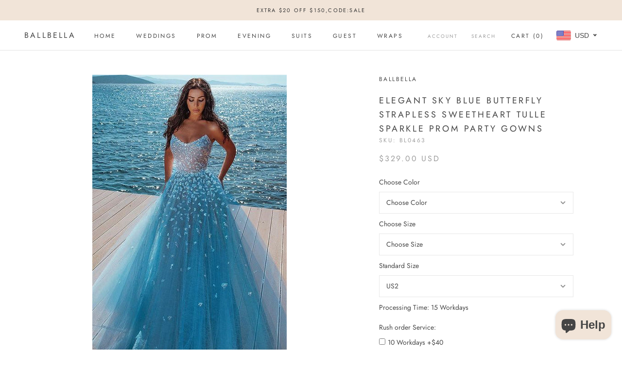

--- FILE ---
content_type: text/html; charset=utf-8
request_url: https://www.ballbella.com/products/elegant-sky-blue-butterfly-strapless-sweetheart-tulle-sparkle-prom-party-gowns
body_size: 46500
content:
<!doctype html>

<html class="no-js" lang="en">
  <head>
    <meta charset="utf-8"> 
    <meta http-equiv="X-UA-Compatible" content="IE=edge,chrome=1">
    <meta name="viewport" content="width=device-width, initial-scale=1.0, height=device-height, minimum-scale=1.0, maximum-scale=1.0">
    <meta name="theme-color" content="">
<!-- Global site tag (gtag.js) - Google Analytics -->
<script async src="https://www.googletagmanager.com/gtag/js?id=G-R1LGN8E30V"></script>
<script>
  window.dataLayer = window.dataLayer || [];
  function gtag(){dataLayer.push(arguments);}
  gtag('js', new Date());

  gtag('config', 'G-R1LGN8E30V');
</script>
    <title>
      Elegant sky blue Butterfly Strapless Sweetheart Tulle Sparkle Prom Par &ndash; Ballbella
    </title><meta name="description" content="Ballbella offers Elegant sky blue Butterfly Strapless Sweetheart Tulle Sparkle Prom Party Gowns on Sale at an affordable price from Tulle to A-line Floor-length skirts. Shop for gorgeous Sleeveless Prom Dresses collections for special events."><link rel="canonical" href="https://www.ballbella.com/products/elegant-sky-blue-butterfly-strapless-sweetheart-tulle-sparkle-prom-party-gowns"><link rel="shortcut icon" href="//www.ballbella.com/cdn/shop/files/34c5ad00baa903fff0b41336d3814d82_96x.png?v=1625978394" type="image/png"><meta property="og:type" content="product">
  <meta property="og:title" content="Elegant sky blue Butterfly Strapless Sweetheart Tulle Sparkle Prom Party Gowns"><meta property="og:image" content="http://www.ballbella.com/cdn/shop/files/elegant-sky-blue-butterfly-strapless-sweetheart-tulle-sparkle-prom-party-gowns-ballbella_1024x.jpg?v=1737619103">
    <meta property="og:image:secure_url" content="https://www.ballbella.com/cdn/shop/files/elegant-sky-blue-butterfly-strapless-sweetheart-tulle-sparkle-prom-party-gowns-ballbella_1024x.jpg?v=1737619103"><meta property="og:image" content="http://www.ballbella.com/cdn/shop/files/elegant-sky-blue-butterfly-strapless-sweetheart-tulle-sparkle-prom-party-gowns-ballbella-2_1024x.jpg?v=1743425851">
    <meta property="og:image:secure_url" content="https://www.ballbella.com/cdn/shop/files/elegant-sky-blue-butterfly-strapless-sweetheart-tulle-sparkle-prom-party-gowns-ballbella-2_1024x.jpg?v=1743425851"><meta property="product:price:amount" content="329.00">
  <meta property="product:price:currency" content="USD"><meta property="og:description" content="Ballbella offers Elegant sky blue Butterfly Strapless Sweetheart Tulle Sparkle Prom Party Gowns on Sale at an affordable price from Tulle to A-line Floor-length skirts. Shop for gorgeous Sleeveless Prom Dresses collections for special events."><meta property="og:url" content="https://www.ballbella.com/products/elegant-sky-blue-butterfly-strapless-sweetheart-tulle-sparkle-prom-party-gowns">
<meta property="og:site_name" content="Ballbella"><meta name="twitter:card" content="summary"><meta name="twitter:title" content="Elegant sky blue Butterfly Strapless Sweetheart Tulle Sparkle Prom Party Gowns">
  <meta name="twitter:description" content="Back Details: Zipper Neckline: Strapless, Sweetheart Material: Tulle Silhouette: A-line Body Shape: Misses Sleeve Length: Sleeveless Waist Line: Natural Hemline: Floor-length 1. Please refer to our size chart to choose your size.
2. The dress does not include any accessories in the picture, such as wraps/jackets, gloves, veil, handbag, etc. You may contact us to order the accessories seperately

Any questions about the item, feel free to Contact Us. E-mail: service@ballbella.com">
  <meta name="twitter:image" content="https://www.ballbella.com/cdn/shop/files/elegant-sky-blue-butterfly-strapless-sweetheart-tulle-sparkle-prom-party-gowns-ballbella_600x600_crop_center.jpg?v=1737619103">

    <script>window.performance && window.performance.mark && window.performance.mark('shopify.content_for_header.start');</script><meta name="google-site-verification" content="7OkZVxxh7Itx1EjGEHtwwB9gz5-Q-6QMPVAN4iNFJlM">
<meta name="facebook-domain-verification" content="rj6tefnf6qk4asea2oxfj1fzk67mb0">
<meta id="shopify-digital-wallet" name="shopify-digital-wallet" content="/25298239585/digital_wallets/dialog">
<link rel="alternate" type="application/json+oembed" href="https://www.ballbella.com/products/elegant-sky-blue-butterfly-strapless-sweetheart-tulle-sparkle-prom-party-gowns.oembed">
<script async="async" src="/checkouts/internal/preloads.js?locale=en-US"></script>
<script id="shopify-features" type="application/json">{"accessToken":"e1a1bb5704f1a2358f0adf42f29d350a","betas":["rich-media-storefront-analytics"],"domain":"www.ballbella.com","predictiveSearch":true,"shopId":25298239585,"locale":"en"}</script>
<script>var Shopify = Shopify || {};
Shopify.shop = "ballbella.myshopify.com";
Shopify.locale = "en";
Shopify.currency = {"active":"USD","rate":"1.0"};
Shopify.country = "US";
Shopify.theme = {"name":"Prestige","id":83239436385,"schema_name":"Prestige","schema_version":"4.7.2","theme_store_id":855,"role":"main"};
Shopify.theme.handle = "null";
Shopify.theme.style = {"id":null,"handle":null};
Shopify.cdnHost = "www.ballbella.com/cdn";
Shopify.routes = Shopify.routes || {};
Shopify.routes.root = "/";</script>
<script type="module">!function(o){(o.Shopify=o.Shopify||{}).modules=!0}(window);</script>
<script>!function(o){function n(){var o=[];function n(){o.push(Array.prototype.slice.apply(arguments))}return n.q=o,n}var t=o.Shopify=o.Shopify||{};t.loadFeatures=n(),t.autoloadFeatures=n()}(window);</script>
<script id="shop-js-analytics" type="application/json">{"pageType":"product"}</script>
<script defer="defer" async type="module" src="//www.ballbella.com/cdn/shopifycloud/shop-js/modules/v2/client.init-shop-cart-sync_BdyHc3Nr.en.esm.js"></script>
<script defer="defer" async type="module" src="//www.ballbella.com/cdn/shopifycloud/shop-js/modules/v2/chunk.common_Daul8nwZ.esm.js"></script>
<script type="module">
  await import("//www.ballbella.com/cdn/shopifycloud/shop-js/modules/v2/client.init-shop-cart-sync_BdyHc3Nr.en.esm.js");
await import("//www.ballbella.com/cdn/shopifycloud/shop-js/modules/v2/chunk.common_Daul8nwZ.esm.js");

  window.Shopify.SignInWithShop?.initShopCartSync?.({"fedCMEnabled":true,"windoidEnabled":true});

</script>
<script>(function() {
  var isLoaded = false;
  function asyncLoad() {
    if (isLoaded) return;
    isLoaded = true;
    var urls = ["\/\/d1liekpayvooaz.cloudfront.net\/apps\/customizery\/customizery.js?shop=ballbella.myshopify.com","https:\/\/cdn.shopify.com\/s\/files\/1\/0252\/9823\/9585\/t\/3\/assets\/globo.options.init.js?v=1633929206\u0026shop=ballbella.myshopify.com","https:\/\/ecommplugins-scripts.trustpilot.com\/v2.1\/js\/header.min.js?settings=eyJrZXkiOiJPRjFmSm1ic2g3Rmx4V01NIn0=\u0026shop=ballbella.myshopify.com","https:\/\/ecommplugins-scripts.trustpilot.com\/v2.1\/js\/success.min.js?settings=eyJrZXkiOiJPRjFmSm1ic2g3Rmx4V01NIiwidCI6WyJvcmRlcnMvZnVsZmlsbGVkIl0sInYiOiIifQ==\u0026shop=ballbella.myshopify.com","https:\/\/ecommplugins-trustboxsettings.trustpilot.com\/ballbella.myshopify.com.js?settings=1766725430486\u0026shop=ballbella.myshopify.com"];
    for (var i = 0; i < urls.length; i++) {
      var s = document.createElement('script');
      s.type = 'text/javascript';
      s.async = true;
      s.src = urls[i];
      var x = document.getElementsByTagName('script')[0];
      x.parentNode.insertBefore(s, x);
    }
  };
  if(window.attachEvent) {
    window.attachEvent('onload', asyncLoad);
  } else {
    window.addEventListener('load', asyncLoad, false);
  }
})();</script>
<script id="__st">var __st={"a":25298239585,"offset":-28800,"reqid":"ef891c55-fc87-44b7-805e-6561787386dd-1768999312","pageurl":"www.ballbella.com\/products\/elegant-sky-blue-butterfly-strapless-sweetheart-tulle-sparkle-prom-party-gowns","u":"6f5968485346","p":"product","rtyp":"product","rid":6558031282273};</script>
<script>window.ShopifyPaypalV4VisibilityTracking = true;</script>
<script id="captcha-bootstrap">!function(){'use strict';const t='contact',e='account',n='new_comment',o=[[t,t],['blogs',n],['comments',n],[t,'customer']],c=[[e,'customer_login'],[e,'guest_login'],[e,'recover_customer_password'],[e,'create_customer']],r=t=>t.map((([t,e])=>`form[action*='/${t}']:not([data-nocaptcha='true']) input[name='form_type'][value='${e}']`)).join(','),a=t=>()=>t?[...document.querySelectorAll(t)].map((t=>t.form)):[];function s(){const t=[...o],e=r(t);return a(e)}const i='password',u='form_key',d=['recaptcha-v3-token','g-recaptcha-response','h-captcha-response',i],f=()=>{try{return window.sessionStorage}catch{return}},m='__shopify_v',_=t=>t.elements[u];function p(t,e,n=!1){try{const o=window.sessionStorage,c=JSON.parse(o.getItem(e)),{data:r}=function(t){const{data:e,action:n}=t;return t[m]||n?{data:e,action:n}:{data:t,action:n}}(c);for(const[e,n]of Object.entries(r))t.elements[e]&&(t.elements[e].value=n);n&&o.removeItem(e)}catch(o){console.error('form repopulation failed',{error:o})}}const l='form_type',E='cptcha';function T(t){t.dataset[E]=!0}const w=window,h=w.document,L='Shopify',v='ce_forms',y='captcha';let A=!1;((t,e)=>{const n=(g='f06e6c50-85a8-45c8-87d0-21a2b65856fe',I='https://cdn.shopify.com/shopifycloud/storefront-forms-hcaptcha/ce_storefront_forms_captcha_hcaptcha.v1.5.2.iife.js',D={infoText:'Protected by hCaptcha',privacyText:'Privacy',termsText:'Terms'},(t,e,n)=>{const o=w[L][v],c=o.bindForm;if(c)return c(t,g,e,D).then(n);var r;o.q.push([[t,g,e,D],n]),r=I,A||(h.body.append(Object.assign(h.createElement('script'),{id:'captcha-provider',async:!0,src:r})),A=!0)});var g,I,D;w[L]=w[L]||{},w[L][v]=w[L][v]||{},w[L][v].q=[],w[L][y]=w[L][y]||{},w[L][y].protect=function(t,e){n(t,void 0,e),T(t)},Object.freeze(w[L][y]),function(t,e,n,w,h,L){const[v,y,A,g]=function(t,e,n){const i=e?o:[],u=t?c:[],d=[...i,...u],f=r(d),m=r(i),_=r(d.filter((([t,e])=>n.includes(e))));return[a(f),a(m),a(_),s()]}(w,h,L),I=t=>{const e=t.target;return e instanceof HTMLFormElement?e:e&&e.form},D=t=>v().includes(t);t.addEventListener('submit',(t=>{const e=I(t);if(!e)return;const n=D(e)&&!e.dataset.hcaptchaBound&&!e.dataset.recaptchaBound,o=_(e),c=g().includes(e)&&(!o||!o.value);(n||c)&&t.preventDefault(),c&&!n&&(function(t){try{if(!f())return;!function(t){const e=f();if(!e)return;const n=_(t);if(!n)return;const o=n.value;o&&e.removeItem(o)}(t);const e=Array.from(Array(32),(()=>Math.random().toString(36)[2])).join('');!function(t,e){_(t)||t.append(Object.assign(document.createElement('input'),{type:'hidden',name:u})),t.elements[u].value=e}(t,e),function(t,e){const n=f();if(!n)return;const o=[...t.querySelectorAll(`input[type='${i}']`)].map((({name:t})=>t)),c=[...d,...o],r={};for(const[a,s]of new FormData(t).entries())c.includes(a)||(r[a]=s);n.setItem(e,JSON.stringify({[m]:1,action:t.action,data:r}))}(t,e)}catch(e){console.error('failed to persist form',e)}}(e),e.submit())}));const S=(t,e)=>{t&&!t.dataset[E]&&(n(t,e.some((e=>e===t))),T(t))};for(const o of['focusin','change'])t.addEventListener(o,(t=>{const e=I(t);D(e)&&S(e,y())}));const B=e.get('form_key'),M=e.get(l),P=B&&M;t.addEventListener('DOMContentLoaded',(()=>{const t=y();if(P)for(const e of t)e.elements[l].value===M&&p(e,B);[...new Set([...A(),...v().filter((t=>'true'===t.dataset.shopifyCaptcha))])].forEach((e=>S(e,t)))}))}(h,new URLSearchParams(w.location.search),n,t,e,['guest_login'])})(!0,!0)}();</script>
<script integrity="sha256-4kQ18oKyAcykRKYeNunJcIwy7WH5gtpwJnB7kiuLZ1E=" data-source-attribution="shopify.loadfeatures" defer="defer" src="//www.ballbella.com/cdn/shopifycloud/storefront/assets/storefront/load_feature-a0a9edcb.js" crossorigin="anonymous"></script>
<script data-source-attribution="shopify.dynamic_checkout.dynamic.init">var Shopify=Shopify||{};Shopify.PaymentButton=Shopify.PaymentButton||{isStorefrontPortableWallets:!0,init:function(){window.Shopify.PaymentButton.init=function(){};var t=document.createElement("script");t.src="https://www.ballbella.com/cdn/shopifycloud/portable-wallets/latest/portable-wallets.en.js",t.type="module",document.head.appendChild(t)}};
</script>
<script data-source-attribution="shopify.dynamic_checkout.buyer_consent">
  function portableWalletsHideBuyerConsent(e){var t=document.getElementById("shopify-buyer-consent"),n=document.getElementById("shopify-subscription-policy-button");t&&n&&(t.classList.add("hidden"),t.setAttribute("aria-hidden","true"),n.removeEventListener("click",e))}function portableWalletsShowBuyerConsent(e){var t=document.getElementById("shopify-buyer-consent"),n=document.getElementById("shopify-subscription-policy-button");t&&n&&(t.classList.remove("hidden"),t.removeAttribute("aria-hidden"),n.addEventListener("click",e))}window.Shopify?.PaymentButton&&(window.Shopify.PaymentButton.hideBuyerConsent=portableWalletsHideBuyerConsent,window.Shopify.PaymentButton.showBuyerConsent=portableWalletsShowBuyerConsent);
</script>
<script data-source-attribution="shopify.dynamic_checkout.cart.bootstrap">document.addEventListener("DOMContentLoaded",(function(){function t(){return document.querySelector("shopify-accelerated-checkout-cart, shopify-accelerated-checkout")}if(t())Shopify.PaymentButton.init();else{new MutationObserver((function(e,n){t()&&(Shopify.PaymentButton.init(),n.disconnect())})).observe(document.body,{childList:!0,subtree:!0})}}));
</script>
<script id='scb4127' type='text/javascript' async='' src='https://www.ballbella.com/cdn/shopifycloud/privacy-banner/storefront-banner.js'></script>
<script>window.performance && window.performance.mark && window.performance.mark('shopify.content_for_header.end');</script>

    <link rel="stylesheet" href="//www.ballbella.com/cdn/shop/t/3/assets/theme.scss.css?v=123833233833702798491767067240">

    <script>
      // This allows to expose several variables to the global scope, to be used in scripts
      window.theme = {
        pageType: "product",
        moneyFormat: "\u003cspan class=money\u003e${{amount}}\u003c\/span\u003e",
        moneyWithCurrencyFormat: "\u003cspan class=money\u003e${{amount}} USD\u003c\/span\u003e",
        productImageSize: "natural",
        searchMode: "product,article",
        showPageTransition: true,
        showElementStaggering: false,
        showImageZooming: true
      };

      window.routes = {
        rootUrl: "\/",
        cartUrl: "\/cart",
        cartAddUrl: "\/cart\/add",
        cartChangeUrl: "\/cart\/change",
        searchUrl: "\/search",
        productRecommendationsUrl: "\/recommendations\/products"
      };

      window.languages = {
        cartAddNote: "Add Order Note",
        cartEditNote: "Edit Order Note",
        productImageLoadingError: "This image could not be loaded. Please try to reload the page.",
        productFormAddToCart: "Add to cart",
        productFormUnavailable: "Unavailable",
        productFormSoldOut: "Sold Out",
        shippingEstimatorOneResult: "1 option available:",
        shippingEstimatorMoreResults: "{{count}} options available:",
        shippingEstimatorNoResults: "No shipping could be found"
      };

      window.lazySizesConfig = {
        loadHidden: false,
        hFac: 0.5,
        expFactor: 2,
        ricTimeout: 150,
        lazyClass: 'Image--lazyLoad',
        loadingClass: 'Image--lazyLoading',
        loadedClass: 'Image--lazyLoaded'
      };

      document.documentElement.className = document.documentElement.className.replace('no-js', 'js');
      document.documentElement.style.setProperty('--window-height', window.innerHeight + 'px');

      // We do a quick detection of some features (we could use Modernizr but for so little...)
      (function() {
        document.documentElement.className += ((window.CSS && window.CSS.supports('(position: sticky) or (position: -webkit-sticky)')) ? ' supports-sticky' : ' no-supports-sticky');
        document.documentElement.className += (window.matchMedia('(-moz-touch-enabled: 1), (hover: none)')).matches ? ' no-supports-hover' : ' supports-hover';
      }());
    </script>

    <script src="//www.ballbella.com/cdn/shop/t/3/assets/lazysizes.min.js?v=174358363404432586981591339914" async></script><script src="https://polyfill-fastly.net/v3/polyfill.min.js?unknown=polyfill&features=fetch,Element.prototype.closest,Element.prototype.remove,Element.prototype.classList,Array.prototype.includes,Array.prototype.fill,Object.assign,CustomEvent,IntersectionObserver,IntersectionObserverEntry,URL" defer></script>
    <script src="//www.ballbella.com/cdn/shop/t/3/assets/libs.min.js?v=26178543184394469741591339913" defer></script>
    <script src="//www.ballbella.com/cdn/shop/t/3/assets/theme.min.js?v=101812004007097122321591339918" defer></script>
    <script src="//www.ballbella.com/cdn/shop/t/3/assets/custom.js?v=183944157590872491501591339916" defer></script>

    <script>
      (function () {
        window.onpageshow = function() {
          if (window.theme.showPageTransition) {
            var pageTransition = document.querySelector('.PageTransition');

            if (pageTransition) {
              pageTransition.style.visibility = 'visible';
              pageTransition.style.opacity = '0';
            }
          }

          // When the page is loaded from the cache, we have to reload the cart content
          document.documentElement.dispatchEvent(new CustomEvent('cart:refresh', {
            bubbles: true
          }));
        };
      })();
    </script>

    
  <script type="application/ld+json">
  {
    "@context": "http://schema.org",
    "@type": "Product",
  "@id": "https:\/\/www.ballbella.com\/products\/elegant-sky-blue-butterfly-strapless-sweetheart-tulle-sparkle-prom-party-gowns#product",
    "offers": [{
          "@type": "Offer",
          "name": "Default Title",
          "availability":"https://schema.org/InStock",
          "price": 329.0,
          "priceCurrency": "USD",
          "priceValidUntil": "2026-01-31","sku": "BL0463","url": "/products/elegant-sky-blue-butterfly-strapless-sweetheart-tulle-sparkle-prom-party-gowns/products/elegant-sky-blue-butterfly-strapless-sweetheart-tulle-sparkle-prom-party-gowns?variant=39300373250145"
        }
],
    "brand": {
      "name": "ballbella"
    },
    "name": "Elegant sky blue Butterfly Strapless Sweetheart Tulle Sparkle Prom Party Gowns",
    "description": "Back Details: Zipper Neckline: Strapless, Sweetheart Material: Tulle Silhouette: A-line Body Shape: Misses Sleeve Length: Sleeveless Waist Line: Natural Hemline: Floor-length 1. Please refer to our size chart to choose your size.\n2. The dress does not include any accessories in the picture, such as wraps\/jackets, gloves, veil, handbag, etc. You may contact us to order the accessories seperately\n\nAny questions about the item, feel free to Contact Us. E-mail: service@ballbella.com",
    "category": "",
    "url": "/products/elegant-sky-blue-butterfly-strapless-sweetheart-tulle-sparkle-prom-party-gowns/products/elegant-sky-blue-butterfly-strapless-sweetheart-tulle-sparkle-prom-party-gowns",
    "sku": "BL0463",
    "image": {
      "@type": "ImageObject",
      "url": "https://www.ballbella.com/cdn/shop/files/elegant-sky-blue-butterfly-strapless-sweetheart-tulle-sparkle-prom-party-gowns-ballbella_1024x.jpg?v=1737619103",
      "image": "https://www.ballbella.com/cdn/shop/files/elegant-sky-blue-butterfly-strapless-sweetheart-tulle-sparkle-prom-party-gowns-ballbella_1024x.jpg?v=1737619103",
      "name": "Elegant sky blue Butterfly Strapless Sweetheart Tulle Sparkle Prom Party Gowns-Ballbella",
      "width": "1024",
      "height": "1024"
    }
  }
  </script>



  <script type="application/ld+json">
  {
    "@context": "http://schema.org",
    "@type": "BreadcrumbList",
  "itemListElement": [{
      "@type": "ListItem",
      "position": 1,
      "name": "Translation missing: en.general.breadcrumb.home",
      "item": "https://www.ballbella.com"
    },{
          "@type": "ListItem",
          "position": 2,
          "name": "Elegant sky blue Butterfly Strapless Sweetheart Tulle Sparkle Prom Party Gowns",
          "item": "https://www.ballbella.com/products/elegant-sky-blue-butterfly-strapless-sweetheart-tulle-sparkle-prom-party-gowns"
        }]
  }
  </script>

    <meta name="p:domain_verify" content="ac755487f9148454fa9b806c58e5d9a9"/>
    
<!-- Start of Judge.me Core -->
<link rel="dns-prefetch" href="https://cdn.judge.me/">
<script data-cfasync='false' class='jdgm-settings-script'>window.jdgmSettings={"pagination":5,"disable_web_reviews":false,"badge_no_review_text":"No reviews","badge_n_reviews_text":"{{ n }} review/reviews","badge_star_color":"#fba600","hide_badge_preview_if_no_reviews":true,"badge_hide_text":false,"enforce_center_preview_badge":false,"widget_title":"Customer Reviews","widget_open_form_text":"Write a review","widget_close_form_text":"Cancel review","widget_refresh_page_text":"Refresh page","widget_summary_text":"Based on {{ number_of_reviews }} review/reviews","widget_no_review_text":"Be the first to write a review","widget_name_field_text":"Display name","widget_verified_name_field_text":"Verified Name (public)","widget_name_placeholder_text":"Display name","widget_required_field_error_text":"This field is required.","widget_email_field_text":"Email address","widget_verified_email_field_text":"Verified Email (private, can not be edited)","widget_email_placeholder_text":"Your email address","widget_email_field_error_text":"Please enter a valid email address.","widget_rating_field_text":"Rating","widget_review_title_field_text":"Review Title","widget_review_title_placeholder_text":"Give your review a title","widget_review_body_field_text":"Review content","widget_review_body_placeholder_text":"Start writing here...","widget_pictures_field_text":"Picture/Video (optional)","widget_submit_review_text":"Submit Review","widget_submit_verified_review_text":"Submit Verified Review","widget_submit_success_msg_with_auto_publish":"Thank you! Please refresh the page in a few moments to see your review. You can remove or edit your review by logging into \u003ca href='https://judge.me/login' target='_blank' rel='nofollow noopener'\u003eJudge.me\u003c/a\u003e","widget_submit_success_msg_no_auto_publish":"Thank you! Your review will be published as soon as it is approved by the shop admin. You can remove or edit your review by logging into \u003ca href='https://judge.me/login' target='_blank' rel='nofollow noopener'\u003eJudge.me\u003c/a\u003e","widget_show_default_reviews_out_of_total_text":"Showing {{ n_reviews_shown }} out of {{ n_reviews }} reviews.","widget_show_all_link_text":"Show all","widget_show_less_link_text":"Show less","widget_author_said_text":"{{ reviewer_name }} said:","widget_days_text":"{{ n }} days ago","widget_weeks_text":"{{ n }} week/weeks ago","widget_months_text":"{{ n }} month/months ago","widget_years_text":"{{ n }} year/years ago","widget_yesterday_text":"Yesterday","widget_today_text":"Today","widget_replied_text":"\u003e\u003e {{ shop_name }} replied:","widget_read_more_text":"Read more","widget_reviewer_name_as_initial":"","widget_rating_filter_color":"#fbcd0a","widget_rating_filter_see_all_text":"See all reviews","widget_sorting_most_recent_text":"Most Recent","widget_sorting_highest_rating_text":"Highest Rating","widget_sorting_lowest_rating_text":"Lowest Rating","widget_sorting_with_pictures_text":"Only Pictures","widget_sorting_most_helpful_text":"Most Helpful","widget_open_question_form_text":"Ask a question","widget_reviews_subtab_text":"Reviews","widget_questions_subtab_text":"Questions","widget_question_label_text":"Question","widget_answer_label_text":"Answer","widget_question_placeholder_text":"Write your question here","widget_submit_question_text":"Submit Question","widget_question_submit_success_text":"Thank you for your question! We will notify you once it gets answered.","widget_star_color":"#fba600","verified_badge_text":"Verified","verified_badge_bg_color":"","verified_badge_text_color":"","verified_badge_placement":"left-of-reviewer-name","widget_review_max_height":"","widget_hide_border":false,"widget_social_share":false,"widget_thumb":false,"widget_review_location_show":false,"widget_location_format":"","all_reviews_include_out_of_store_products":true,"all_reviews_out_of_store_text":"(out of store)","all_reviews_pagination":100,"all_reviews_product_name_prefix_text":"about","enable_review_pictures":true,"enable_question_anwser":false,"widget_theme":"default","review_date_format":"mm/dd/yyyy","default_sort_method":"most-recent","widget_product_reviews_subtab_text":"Product Reviews","widget_shop_reviews_subtab_text":"Shop Reviews","widget_other_products_reviews_text":"Reviews for other products","widget_store_reviews_subtab_text":"Store reviews","widget_no_store_reviews_text":"This store hasn't received any reviews yet","widget_web_restriction_product_reviews_text":"This product hasn't received any reviews yet","widget_no_items_text":"No items found","widget_show_more_text":"Show more","widget_write_a_store_review_text":"Write a Store Review","widget_other_languages_heading":"Reviews in Other Languages","widget_translate_review_text":"Translate review to {{ language }}","widget_translating_review_text":"Translating...","widget_show_original_translation_text":"Show original ({{ language }})","widget_translate_review_failed_text":"Review couldn't be translated.","widget_translate_review_retry_text":"Retry","widget_translate_review_try_again_later_text":"Try again later","show_product_url_for_grouped_product":false,"widget_sorting_pictures_first_text":"Pictures First","show_pictures_on_all_rev_page_mobile":false,"show_pictures_on_all_rev_page_desktop":false,"floating_tab_hide_mobile_install_preference":false,"floating_tab_button_name":"★ Reviews","floating_tab_title":"Let customers speak for us","floating_tab_button_color":"","floating_tab_button_background_color":"","floating_tab_url":"","floating_tab_url_enabled":false,"floating_tab_tab_style":"text","all_reviews_text_badge_text":"Customers rate us {{ shop.metafields.judgeme.all_reviews_rating | round: 1 }}/5 based on {{ shop.metafields.judgeme.all_reviews_count }} reviews.","all_reviews_text_badge_text_branded_style":"{{ shop.metafields.judgeme.all_reviews_rating | round: 1 }} out of 5 stars based on {{ shop.metafields.judgeme.all_reviews_count }} reviews","is_all_reviews_text_badge_a_link":false,"show_stars_for_all_reviews_text_badge":false,"all_reviews_text_badge_url":"","all_reviews_text_style":"text","all_reviews_text_color_style":"judgeme_brand_color","all_reviews_text_color":"#108474","all_reviews_text_show_jm_brand":true,"featured_carousel_show_header":true,"featured_carousel_title":"Let customers speak for us","testimonials_carousel_title":"Customers are saying","videos_carousel_title":"Real customer stories","cards_carousel_title":"Customers are saying","featured_carousel_count_text":"from {{ n }} reviews","featured_carousel_add_link_to_all_reviews_page":false,"featured_carousel_url":"","featured_carousel_show_images":true,"featured_carousel_autoslide_interval":5,"featured_carousel_arrows_on_the_sides":true,"featured_carousel_height":250,"featured_carousel_width":80,"featured_carousel_image_size":0,"featured_carousel_image_height":250,"featured_carousel_arrow_color":"#eeeeee","verified_count_badge_style":"vintage","verified_count_badge_orientation":"horizontal","verified_count_badge_color_style":"judgeme_brand_color","verified_count_badge_color":"#108474","is_verified_count_badge_a_link":false,"verified_count_badge_url":"","verified_count_badge_show_jm_brand":true,"widget_rating_preset_default":5,"widget_first_sub_tab":"product-reviews","widget_show_histogram":true,"widget_histogram_use_custom_color":false,"widget_pagination_use_custom_color":false,"widget_star_use_custom_color":true,"widget_verified_badge_use_custom_color":false,"widget_write_review_use_custom_color":false,"picture_reminder_submit_button":"Upload Pictures","enable_review_videos":true,"mute_video_by_default":true,"widget_sorting_videos_first_text":"Videos First","widget_review_pending_text":"Pending","featured_carousel_items_for_large_screen":3,"social_share_options_order":"Facebook,Twitter","remove_microdata_snippet":false,"disable_json_ld":false,"enable_json_ld_products":false,"preview_badge_show_question_text":false,"preview_badge_no_question_text":"No questions","preview_badge_n_question_text":"{{ number_of_questions }} question/questions","qa_badge_show_icon":false,"qa_badge_position":"same-row","remove_judgeme_branding":false,"widget_add_search_bar":false,"widget_search_bar_placeholder":"Search","widget_sorting_verified_only_text":"Verified only","featured_carousel_theme":"aligned","featured_carousel_show_rating":true,"featured_carousel_show_title":true,"featured_carousel_show_body":true,"featured_carousel_show_date":false,"featured_carousel_show_reviewer":true,"featured_carousel_show_product":true,"featured_carousel_header_background_color":"#108474","featured_carousel_header_text_color":"#ffffff","featured_carousel_name_product_separator":"reviewed","featured_carousel_full_star_background":"#108474","featured_carousel_empty_star_background":"#dadada","featured_carousel_vertical_theme_background":"#f9fafb","featured_carousel_verified_badge_enable":false,"featured_carousel_verified_badge_color":"#108474","featured_carousel_border_style":"round","featured_carousel_review_line_length_limit":3,"featured_carousel_more_reviews_button_text":"Read more reviews","featured_carousel_view_product_button_text":"View product","all_reviews_page_load_reviews_on":"scroll","all_reviews_page_load_more_text":"Load More Reviews","disable_fb_tab_reviews":false,"enable_ajax_cdn_cache":false,"widget_public_name_text":"displayed publicly like","default_reviewer_name":"John Smith","default_reviewer_name_has_non_latin":true,"widget_reviewer_anonymous":"Anonymous","medals_widget_title":"Judge.me Review Medals","medals_widget_background_color":"#f9fafb","medals_widget_position":"footer_all_pages","medals_widget_border_color":"#f9fafb","medals_widget_verified_text_position":"left","medals_widget_use_monochromatic_version":false,"medals_widget_elements_color":"#108474","show_reviewer_avatar":true,"widget_invalid_yt_video_url_error_text":"Not a YouTube video URL","widget_max_length_field_error_text":"Please enter no more than {0} characters.","widget_show_country_flag":false,"widget_show_collected_via_shop_app":true,"widget_verified_by_shop_badge_style":"light","widget_verified_by_shop_text":"Verified by Shop","widget_show_photo_gallery":true,"widget_load_with_code_splitting":true,"widget_ugc_install_preference":false,"widget_ugc_title":"Made by us, Shared by you","widget_ugc_subtitle":"Tag us to see your picture featured in our page","widget_ugc_arrows_color":"#ffffff","widget_ugc_primary_button_text":"Buy Now","widget_ugc_primary_button_background_color":"#108474","widget_ugc_primary_button_text_color":"#ffffff","widget_ugc_primary_button_border_width":"0","widget_ugc_primary_button_border_style":"none","widget_ugc_primary_button_border_color":"#108474","widget_ugc_primary_button_border_radius":"25","widget_ugc_secondary_button_text":"Load More","widget_ugc_secondary_button_background_color":"#ffffff","widget_ugc_secondary_button_text_color":"#108474","widget_ugc_secondary_button_border_width":"2","widget_ugc_secondary_button_border_style":"solid","widget_ugc_secondary_button_border_color":"#108474","widget_ugc_secondary_button_border_radius":"25","widget_ugc_reviews_button_text":"View Reviews","widget_ugc_reviews_button_background_color":"#ffffff","widget_ugc_reviews_button_text_color":"#108474","widget_ugc_reviews_button_border_width":"2","widget_ugc_reviews_button_border_style":"solid","widget_ugc_reviews_button_border_color":"#108474","widget_ugc_reviews_button_border_radius":"25","widget_ugc_reviews_button_link_to":"judgeme-reviews-page","widget_ugc_show_post_date":true,"widget_ugc_max_width":"800","widget_rating_metafield_value_type":true,"widget_primary_color":"#108474","widget_enable_secondary_color":false,"widget_secondary_color":"#edf5f5","widget_summary_average_rating_text":"{{ average_rating }} out of 5","widget_media_grid_title":"Customer photos \u0026 videos","widget_media_grid_see_more_text":"See more","widget_round_style":false,"widget_show_product_medals":true,"widget_verified_by_judgeme_text":"Verified by Judge.me","widget_show_store_medals":true,"widget_verified_by_judgeme_text_in_store_medals":"Verified by Judge.me","widget_media_field_exceed_quantity_message":"Sorry, we can only accept {{ max_media }} for one review.","widget_media_field_exceed_limit_message":"{{ file_name }} is too large, please select a {{ media_type }} less than {{ size_limit }}MB.","widget_review_submitted_text":"Review Submitted!","widget_question_submitted_text":"Question Submitted!","widget_close_form_text_question":"Cancel","widget_write_your_answer_here_text":"Write your answer here","widget_enabled_branded_link":true,"widget_show_collected_by_judgeme":false,"widget_reviewer_name_color":"","widget_write_review_text_color":"","widget_write_review_bg_color":"","widget_collected_by_judgeme_text":"collected by Judge.me","widget_pagination_type":"standard","widget_load_more_text":"Load More","widget_load_more_color":"#108474","widget_full_review_text":"Full Review","widget_read_more_reviews_text":"Read More Reviews","widget_read_questions_text":"Read Questions","widget_questions_and_answers_text":"Questions \u0026 Answers","widget_verified_by_text":"Verified by","widget_verified_text":"Verified","widget_number_of_reviews_text":"{{ number_of_reviews }} reviews","widget_back_button_text":"Back","widget_next_button_text":"Next","widget_custom_forms_filter_button":"Filters","custom_forms_style":"vertical","widget_show_review_information":false,"how_reviews_are_collected":"How reviews are collected?","widget_show_review_keywords":false,"widget_gdpr_statement":"How we use your data: We'll only contact you about the review you left, and only if necessary. By submitting your review, you agree to Judge.me's \u003ca href='https://judge.me/terms' target='_blank' rel='nofollow noopener'\u003eterms\u003c/a\u003e, \u003ca href='https://judge.me/privacy' target='_blank' rel='nofollow noopener'\u003eprivacy\u003c/a\u003e and \u003ca href='https://judge.me/content-policy' target='_blank' rel='nofollow noopener'\u003econtent\u003c/a\u003e policies.","widget_multilingual_sorting_enabled":false,"widget_translate_review_content_enabled":false,"widget_translate_review_content_method":"manual","popup_widget_review_selection":"automatically_with_pictures","popup_widget_round_border_style":true,"popup_widget_show_title":true,"popup_widget_show_body":true,"popup_widget_show_reviewer":false,"popup_widget_show_product":true,"popup_widget_show_pictures":true,"popup_widget_use_review_picture":true,"popup_widget_show_on_home_page":true,"popup_widget_show_on_product_page":true,"popup_widget_show_on_collection_page":true,"popup_widget_show_on_cart_page":true,"popup_widget_position":"bottom_left","popup_widget_first_review_delay":5,"popup_widget_duration":5,"popup_widget_interval":5,"popup_widget_review_count":5,"popup_widget_hide_on_mobile":true,"review_snippet_widget_round_border_style":true,"review_snippet_widget_card_color":"#FFFFFF","review_snippet_widget_slider_arrows_background_color":"#FFFFFF","review_snippet_widget_slider_arrows_color":"#000000","review_snippet_widget_star_color":"#108474","show_product_variant":false,"all_reviews_product_variant_label_text":"Variant: ","widget_show_verified_branding":false,"widget_ai_summary_title":"Customers say","widget_ai_summary_disclaimer":"AI-powered review summary based on recent customer reviews","widget_show_ai_summary":false,"widget_show_ai_summary_bg":false,"widget_show_review_title_input":true,"redirect_reviewers_invited_via_email":"review_widget","request_store_review_after_product_review":false,"request_review_other_products_in_order":false,"review_form_color_scheme":"default","review_form_corner_style":"square","review_form_star_color":{},"review_form_text_color":"#333333","review_form_background_color":"#ffffff","review_form_field_background_color":"#fafafa","review_form_button_color":{},"review_form_button_text_color":"#ffffff","review_form_modal_overlay_color":"#000000","review_content_screen_title_text":"How would you rate this product?","review_content_introduction_text":"We would love it if you would share a bit about your experience.","store_review_form_title_text":"How would you rate this store?","store_review_form_introduction_text":"We would love it if you would share a bit about your experience.","show_review_guidance_text":true,"one_star_review_guidance_text":"Poor","five_star_review_guidance_text":"Great","customer_information_screen_title_text":"About you","customer_information_introduction_text":"Please tell us more about you.","custom_questions_screen_title_text":"Your experience in more detail","custom_questions_introduction_text":"Here are a few questions to help us understand more about your experience.","review_submitted_screen_title_text":"Thanks for your review!","review_submitted_screen_thank_you_text":"We are processing it and it will appear on the store soon.","review_submitted_screen_email_verification_text":"Please confirm your email by clicking the link we just sent you. This helps us keep reviews authentic.","review_submitted_request_store_review_text":"Would you like to share your experience of shopping with us?","review_submitted_review_other_products_text":"Would you like to review these products?","store_review_screen_title_text":"Would you like to share your experience of shopping with us?","store_review_introduction_text":"We value your feedback and use it to improve. Please share any thoughts or suggestions you have.","reviewer_media_screen_title_picture_text":"Share a picture","reviewer_media_introduction_picture_text":"Upload a photo to support your review.","reviewer_media_screen_title_video_text":"Share a video","reviewer_media_introduction_video_text":"Upload a video to support your review.","reviewer_media_screen_title_picture_or_video_text":"Share a picture or video","reviewer_media_introduction_picture_or_video_text":"Upload a photo or video to support your review.","reviewer_media_youtube_url_text":"Paste your Youtube URL here","advanced_settings_next_step_button_text":"Next","advanced_settings_close_review_button_text":"Close","modal_write_review_flow":false,"write_review_flow_required_text":"Required","write_review_flow_privacy_message_text":"We respect your privacy.","write_review_flow_anonymous_text":"Post review as anonymous","write_review_flow_visibility_text":"This won't be visible to other customers.","write_review_flow_multiple_selection_help_text":"Select as many as you like","write_review_flow_single_selection_help_text":"Select one option","write_review_flow_required_field_error_text":"This field is required","write_review_flow_invalid_email_error_text":"Please enter a valid email address","write_review_flow_max_length_error_text":"Max. {{ max_length }} characters.","write_review_flow_media_upload_text":"\u003cb\u003eClick to upload\u003c/b\u003e or drag and drop","write_review_flow_gdpr_statement":"We'll only contact you about your review if necessary. By submitting your review, you agree to our \u003ca href='https://judge.me/terms' target='_blank' rel='nofollow noopener'\u003eterms and conditions\u003c/a\u003e and \u003ca href='https://judge.me/privacy' target='_blank' rel='nofollow noopener'\u003eprivacy policy\u003c/a\u003e.","rating_only_reviews_enabled":false,"show_negative_reviews_help_screen":false,"new_review_flow_help_screen_rating_threshold":3,"negative_review_resolution_screen_title_text":"Tell us more","negative_review_resolution_text":"Your experience matters to us. If there were issues with your purchase, we're here to help. Feel free to reach out to us, we'd love the opportunity to make things right.","negative_review_resolution_button_text":"Contact us","negative_review_resolution_proceed_with_review_text":"Leave a review","negative_review_resolution_subject":"Issue with purchase from {{ shop_name }}.{{ order_name }}","preview_badge_collection_page_install_status":false,"widget_review_custom_css":"","preview_badge_custom_css":"","preview_badge_stars_count":"5-stars","featured_carousel_custom_css":"","floating_tab_custom_css":"","all_reviews_widget_custom_css":"","medals_widget_custom_css":"","verified_badge_custom_css":"","all_reviews_text_custom_css":"","transparency_badges_collected_via_store_invite":false,"transparency_badges_from_another_provider":false,"transparency_badges_collected_from_store_visitor":false,"transparency_badges_collected_by_verified_review_provider":false,"transparency_badges_earned_reward":false,"transparency_badges_collected_via_store_invite_text":"Review collected via store invitation","transparency_badges_from_another_provider_text":"Review collected from another provider","transparency_badges_collected_from_store_visitor_text":"Review collected from a store visitor","transparency_badges_written_in_google_text":"Review written in Google","transparency_badges_written_in_etsy_text":"Review written in Etsy","transparency_badges_written_in_shop_app_text":"Review written in Shop App","transparency_badges_earned_reward_text":"Review earned a reward for future purchase","product_review_widget_per_page":10,"widget_store_review_label_text":"Review about the store","checkout_comment_extension_title_on_product_page":"Customer Comments","checkout_comment_extension_num_latest_comment_show":5,"checkout_comment_extension_format":"name_and_timestamp","checkout_comment_customer_name":"last_initial","checkout_comment_comment_notification":true,"preview_badge_collection_page_install_preference":false,"preview_badge_home_page_install_preference":false,"preview_badge_product_page_install_preference":true,"review_widget_install_preference":"","review_carousel_install_preference":false,"floating_reviews_tab_install_preference":"none","verified_reviews_count_badge_install_preference":false,"all_reviews_text_install_preference":false,"review_widget_best_location":true,"judgeme_medals_install_preference":false,"review_widget_revamp_enabled":false,"review_widget_qna_enabled":false,"review_widget_header_theme":"minimal","review_widget_widget_title_enabled":true,"review_widget_header_text_size":"medium","review_widget_header_text_weight":"regular","review_widget_average_rating_style":"compact","review_widget_bar_chart_enabled":true,"review_widget_bar_chart_type":"numbers","review_widget_bar_chart_style":"standard","review_widget_expanded_media_gallery_enabled":false,"review_widget_reviews_section_theme":"standard","review_widget_image_style":"thumbnails","review_widget_review_image_ratio":"square","review_widget_stars_size":"medium","review_widget_verified_badge":"standard_text","review_widget_review_title_text_size":"medium","review_widget_review_text_size":"medium","review_widget_review_text_length":"medium","review_widget_number_of_columns_desktop":3,"review_widget_carousel_transition_speed":5,"review_widget_custom_questions_answers_display":"always","review_widget_button_text_color":"#FFFFFF","review_widget_text_color":"#000000","review_widget_lighter_text_color":"#7B7B7B","review_widget_corner_styling":"soft","review_widget_review_word_singular":"review","review_widget_review_word_plural":"reviews","review_widget_voting_label":"Helpful?","review_widget_shop_reply_label":"Reply from {{ shop_name }}:","review_widget_filters_title":"Filters","qna_widget_question_word_singular":"Question","qna_widget_question_word_plural":"Questions","qna_widget_answer_reply_label":"Answer from {{ answerer_name }}:","qna_content_screen_title_text":"Ask a question about this product","qna_widget_question_required_field_error_text":"Please enter your question.","qna_widget_flow_gdpr_statement":"We'll only contact you about your question if necessary. By submitting your question, you agree to our \u003ca href='https://judge.me/terms' target='_blank' rel='nofollow noopener'\u003eterms and conditions\u003c/a\u003e and \u003ca href='https://judge.me/privacy' target='_blank' rel='nofollow noopener'\u003eprivacy policy\u003c/a\u003e.","qna_widget_question_submitted_text":"Thanks for your question!","qna_widget_close_form_text_question":"Close","qna_widget_question_submit_success_text":"We’ll notify you by email when your question is answered.","all_reviews_widget_v2025_enabled":false,"all_reviews_widget_v2025_header_theme":"default","all_reviews_widget_v2025_widget_title_enabled":true,"all_reviews_widget_v2025_header_text_size":"medium","all_reviews_widget_v2025_header_text_weight":"regular","all_reviews_widget_v2025_average_rating_style":"compact","all_reviews_widget_v2025_bar_chart_enabled":true,"all_reviews_widget_v2025_bar_chart_type":"numbers","all_reviews_widget_v2025_bar_chart_style":"standard","all_reviews_widget_v2025_expanded_media_gallery_enabled":false,"all_reviews_widget_v2025_show_store_medals":true,"all_reviews_widget_v2025_show_photo_gallery":true,"all_reviews_widget_v2025_show_review_keywords":false,"all_reviews_widget_v2025_show_ai_summary":false,"all_reviews_widget_v2025_show_ai_summary_bg":false,"all_reviews_widget_v2025_add_search_bar":false,"all_reviews_widget_v2025_default_sort_method":"most-recent","all_reviews_widget_v2025_reviews_per_page":10,"all_reviews_widget_v2025_reviews_section_theme":"default","all_reviews_widget_v2025_image_style":"thumbnails","all_reviews_widget_v2025_review_image_ratio":"square","all_reviews_widget_v2025_stars_size":"medium","all_reviews_widget_v2025_verified_badge":"bold_badge","all_reviews_widget_v2025_review_title_text_size":"medium","all_reviews_widget_v2025_review_text_size":"medium","all_reviews_widget_v2025_review_text_length":"medium","all_reviews_widget_v2025_number_of_columns_desktop":3,"all_reviews_widget_v2025_carousel_transition_speed":5,"all_reviews_widget_v2025_custom_questions_answers_display":"always","all_reviews_widget_v2025_show_product_variant":false,"all_reviews_widget_v2025_show_reviewer_avatar":true,"all_reviews_widget_v2025_reviewer_name_as_initial":"","all_reviews_widget_v2025_review_location_show":false,"all_reviews_widget_v2025_location_format":"","all_reviews_widget_v2025_show_country_flag":false,"all_reviews_widget_v2025_verified_by_shop_badge_style":"light","all_reviews_widget_v2025_social_share":false,"all_reviews_widget_v2025_social_share_options_order":"Facebook,Twitter,LinkedIn,Pinterest","all_reviews_widget_v2025_pagination_type":"standard","all_reviews_widget_v2025_button_text_color":"#FFFFFF","all_reviews_widget_v2025_text_color":"#000000","all_reviews_widget_v2025_lighter_text_color":"#7B7B7B","all_reviews_widget_v2025_corner_styling":"soft","all_reviews_widget_v2025_title":"Customer reviews","all_reviews_widget_v2025_ai_summary_title":"Customers say about this store","all_reviews_widget_v2025_no_review_text":"Be the first to write a review","platform":"shopify","branding_url":"https://app.judge.me/reviews/stores/www.ballbella.com","branding_text":"Powered by Judge.me","locale":"en","reply_name":"Ballbella","widget_version":"2.1","footer":true,"autopublish":false,"review_dates":true,"enable_custom_form":false,"shop_use_review_site":true,"shop_locale":"en","enable_multi_locales_translations":true,"show_review_title_input":true,"review_verification_email_status":"always","can_be_branded":false,"reply_name_text":"Ballbella"};</script> <style class='jdgm-settings-style'>.jdgm-xx{left:0}:not(.jdgm-prev-badge__stars)>.jdgm-star{color:#fba600}.jdgm-histogram .jdgm-star.jdgm-star{color:#fba600}.jdgm-preview-badge .jdgm-star.jdgm-star{color:#fba600}.jdgm-histogram .jdgm-histogram__bar-content{background:#fbcd0a}.jdgm-histogram .jdgm-histogram__bar:after{background:#fbcd0a}.jdgm-prev-badge[data-average-rating='0.00']{display:none !important}.jdgm-author-all-initials{display:none !important}.jdgm-author-last-initial{display:none !important}.jdgm-rev-widg__title{visibility:hidden}.jdgm-rev-widg__summary-text{visibility:hidden}.jdgm-prev-badge__text{visibility:hidden}.jdgm-rev__replier:before{content:'Ballbella'}.jdgm-rev__prod-link-prefix:before{content:'about'}.jdgm-rev__variant-label:before{content:'Variant: '}.jdgm-rev__out-of-store-text:before{content:'(out of store)'}@media only screen and (min-width: 768px){.jdgm-rev__pics .jdgm-rev_all-rev-page-picture-separator,.jdgm-rev__pics .jdgm-rev__product-picture{display:none}}@media only screen and (max-width: 768px){.jdgm-rev__pics .jdgm-rev_all-rev-page-picture-separator,.jdgm-rev__pics .jdgm-rev__product-picture{display:none}}.jdgm-preview-badge[data-template="collection"]{display:none !important}.jdgm-preview-badge[data-template="index"]{display:none !important}.jdgm-verified-count-badget[data-from-snippet="true"]{display:none !important}.jdgm-carousel-wrapper[data-from-snippet="true"]{display:none !important}.jdgm-all-reviews-text[data-from-snippet="true"]{display:none !important}.jdgm-medals-section[data-from-snippet="true"]{display:none !important}.jdgm-ugc-media-wrapper[data-from-snippet="true"]{display:none !important}.jdgm-rev__transparency-badge[data-badge-type="review_collected_via_store_invitation"]{display:none !important}.jdgm-rev__transparency-badge[data-badge-type="review_collected_from_another_provider"]{display:none !important}.jdgm-rev__transparency-badge[data-badge-type="review_collected_from_store_visitor"]{display:none !important}.jdgm-rev__transparency-badge[data-badge-type="review_written_in_etsy"]{display:none !important}.jdgm-rev__transparency-badge[data-badge-type="review_written_in_google_business"]{display:none !important}.jdgm-rev__transparency-badge[data-badge-type="review_written_in_shop_app"]{display:none !important}.jdgm-rev__transparency-badge[data-badge-type="review_earned_for_future_purchase"]{display:none !important}
</style> <style class='jdgm-settings-style'></style>

  
  
  
  <style class='jdgm-miracle-styles'>
  @-webkit-keyframes jdgm-spin{0%{-webkit-transform:rotate(0deg);-ms-transform:rotate(0deg);transform:rotate(0deg)}100%{-webkit-transform:rotate(359deg);-ms-transform:rotate(359deg);transform:rotate(359deg)}}@keyframes jdgm-spin{0%{-webkit-transform:rotate(0deg);-ms-transform:rotate(0deg);transform:rotate(0deg)}100%{-webkit-transform:rotate(359deg);-ms-transform:rotate(359deg);transform:rotate(359deg)}}@font-face{font-family:'JudgemeStar';src:url("[data-uri]") format("woff");font-weight:normal;font-style:normal}.jdgm-star{font-family:'JudgemeStar';display:inline !important;text-decoration:none !important;padding:0 4px 0 0 !important;margin:0 !important;font-weight:bold;opacity:1;-webkit-font-smoothing:antialiased;-moz-osx-font-smoothing:grayscale}.jdgm-star:hover{opacity:1}.jdgm-star:last-of-type{padding:0 !important}.jdgm-star.jdgm--on:before{content:"\e000"}.jdgm-star.jdgm--off:before{content:"\e001"}.jdgm-star.jdgm--half:before{content:"\e002"}.jdgm-widget *{margin:0;line-height:1.4;-webkit-box-sizing:border-box;-moz-box-sizing:border-box;box-sizing:border-box;-webkit-overflow-scrolling:touch}.jdgm-hidden{display:none !important;visibility:hidden !important}.jdgm-temp-hidden{display:none}.jdgm-spinner{width:40px;height:40px;margin:auto;border-radius:50%;border-top:2px solid #eee;border-right:2px solid #eee;border-bottom:2px solid #eee;border-left:2px solid #ccc;-webkit-animation:jdgm-spin 0.8s infinite linear;animation:jdgm-spin 0.8s infinite linear}.jdgm-prev-badge{display:block !important}

</style>


  
  
   


<script data-cfasync='false' class='jdgm-script'>
!function(e){window.jdgm=window.jdgm||{},jdgm.CDN_HOST="https://cdn.judge.me/",
jdgm.docReady=function(d){(e.attachEvent?"complete"===e.readyState:"loading"!==e.readyState)?
setTimeout(d,0):e.addEventListener("DOMContentLoaded",d)},jdgm.loadCSS=function(d,t,o,s){
!o&&jdgm.loadCSS.requestedUrls.indexOf(d)>=0||(jdgm.loadCSS.requestedUrls.push(d),
(s=e.createElement("link")).rel="stylesheet",s.class="jdgm-stylesheet",s.media="nope!",
s.href=d,s.onload=function(){this.media="all",t&&setTimeout(t)},e.body.appendChild(s))},
jdgm.loadCSS.requestedUrls=[],jdgm.docReady(function(){(window.jdgmLoadCSS||e.querySelectorAll(
".jdgm-widget, .jdgm-all-reviews-page").length>0)&&(jdgmSettings.widget_load_with_code_splitting?
parseFloat(jdgmSettings.widget_version)>=3?jdgm.loadCSS(jdgm.CDN_HOST+"widget_v3/base.css"):
jdgm.loadCSS(jdgm.CDN_HOST+"widget/base.css"):jdgm.loadCSS(jdgm.CDN_HOST+"shopify_v2.css"))})}(document);
</script>
<script async data-cfasync="false" type="text/javascript" src="https://cdn.judge.me/loader.js"></script>

<noscript><link rel="stylesheet" type="text/css" media="all" href="https://cdn.judge.me/shopify_v2.css"></noscript>
<!-- End of Judge.me Core -->


  <script src="https://shopoe.net/app.js"></script>

<script>
    
    
    
    
    var gsf_conversion_data = {page_type : 'product', event : 'view_item', data : {product_data : [{variant_id : 39300373250145, product_id : 6558031282273, name : "Elegant sky blue Butterfly Strapless Sweetheart Tulle Sparkle Prom Party Gowns", price : "329.00", currency : "USD", sku : "BL0463", brand : "ballbella", variant : "Default Title", category : "", quantity : "9999" }], total_price : "329.00", shop_currency : "USD"}};
    
</script>
   <!-- Global site tag (gtag.js) - Google Ads: 10841872855 -->
<script async src="https://www.googletagmanager.com/gtag/js?id=AW-10841872855"></script>
<script>
  window.dataLayer = window.dataLayer || [];
  function gtag(){dataLayer.push(arguments);}
  gtag('js', new Date());

  gtag('config', 'AW-10841872855');
</script>



<!-- BEGIN app block: shopify://apps/beast-currency-converter/blocks/doubly/267afa86-a419-4d5b-a61b-556038e7294d -->


	<script>
		var DoublyGlobalCurrency, catchXHR = true, bccAppVersion = 1;
       	var DoublyGlobal = {
			theme : 'flags_theme',
			spanClass : 'money',
			cookieName : '_g1725516906',
			ratesUrl :  'https://init.grizzlyapps.com/9e32c84f0db4f7b1eb40c32bdb0bdea9',
			geoUrl : 'https://currency.grizzlyapps.com/83d400c612f9a099fab8f76dcab73a48',
			shopCurrency : 'USD',
            allowedCurrencies : '["USD","EUR","GBP","CAD","AUD"]',
			countriesJSON : '[]',
			currencyMessage : 'All orders are processed in USD. While the content of your cart is currently displayed in <span class="selected-currency"></span>, you will checkout using USD at the most current exchange rate.',
            currencyFormat : 'money_with_currency_format',
			euroFormat : 'amount',
            removeDecimals : 0,
            roundDecimals : 0,
            roundTo : '99',
            autoSwitch : 0,
			showPriceOnHover : 0,
            showCurrencyMessage : false,
			hideConverter : '',
			forceJqueryLoad : false,
			beeketing : true,
			themeScript : '',
			customerScriptBefore : '',
			customerScriptAfter : '',
			debug: false
		};

		<!-- inline script: fixes + various plugin js functions -->
		DoublyGlobal.themeScript = "if(DoublyGlobal.debug) debugger;jQueryGrizzly('body>.doubly-wrapper, .doubly-message').remove(); if (document.querySelector('.header__secondary-nav [href=\"\/cart\"]') != null) { jQueryGrizzly('.header__secondary-nav [href=\"\/cart\"]').after('<div class=\"doubly-wrapper\"><\/div>'); } else { jQueryGrizzly('#section-header .Header__Icon[href=\"\/cart\"]').after('<div class=\"doubly-wrapper\"><\/div>'); } function addDoublyMessage() { if (jQueryGrizzly('form.Cart.Drawer__Content .doubly-message').length==0) { jQueryGrizzly('form.Cart.Drawer__Content .Drawer__Footer button.Cart__Checkout.Button').first().before('<div class=\"doubly-message\"><\/div>'); } if (jQueryGrizzly('form.Cart .doubly-message').length==0) { jQueryGrizzly('form.Cart>.Cart__ItemList').after('<div class=\"doubly-message\"><\/div>'); } } addDoublyMessage(); function afterCurrencySwitcherInit() { jQueryGrizzly('.doubly-wrapper .doubly-nice-select').addClass('slim'); } var doublyHeaderColor = jQueryGrizzly('.Header__Icon[href=\"\/cart\"]').css('color'); if (typeof doublyHeaderColor == 'undefined') { doublyHeaderColor = '.doubly-wrapper .doubly-nice-select .current { color:#454545 !important; } .doubly-wrapper .doubly-nice-select:after { border-color:#454545!important; }'; } jQueryGrizzly('head').append('<style> \/* prestige 9 *\/ header .header:not(.is-solid) .doubly-wrapper .doubly-nice-select .current { color: white !important; } header .header:not(.is-solid) .doubly-wrapper .doubly-nice-select:after { border-color: white !important; } .doubly-wrapper .doubly-nice-select .current { color:'+doublyHeaderColor+' !important; } .doubly-wrapper .doubly-nice-select::after { border-color:'+doublyHeaderColor+' !important; } .doubly-wrapper { float:none; display:inline-block; } @media screen and (min-width:641px) and (max-width:1139px) { .doubly-wrapper { margin-bottom:-2px; } } @media screen and (min-width:641px) { .doubly-wrapper { margin-left:25px; min-width:86px; } } @media screen and (max-width:640px) { .doubly-wrapper { margin:0 -15px -2px 10px; } .Header__Wrapper>.Header__FlexItem:last-child { margin-left:-20px; } } @media screen and (max-width:640px) and (min-width:361px) { .doubly-wrapper { min-width:86px; } } @media screen and (max-width:360px) { .doubly-wrapper { min-width:50px; } .doubly-wrapper .doubly-nice-select.slim .current .flags { display:none; } } <\/style>'); function quantityConversion() { jQueryGrizzly('.CartItem__Actions>.CartItem__Remove, .CartItem__QuantitySelector .QuantitySelector>a, .CartItem__QuantitySelector .QuantitySelector>input').unbind('click.changeCurrency touchend.changeCurrency'); jQueryGrizzly('.CartItem__Actions>.CartItem__Remove, .CartItem__QuantitySelector .QuantitySelector>a, .CartItem__QuantitySelector .QuantitySelector>input').bind('click.changeCurrency touchend.changeCurrency' , function() { setTimeout(function(){ DoublyCurrency.convertAll(jQueryGrizzly('[name=doubly-currencies]').val()); initExtraFeatures(); quantityConversion(); },500); setTimeout(function(){ addDoublyMessage(); DoublyCurrency.convertAll(jQueryGrizzly('[name=doubly-currencies]').val()); initExtraFeatures(); quantityConversion(); },1000); setTimeout(function(){ addDoublyMessage(); DoublyCurrency.convertAll(jQueryGrizzly('[name=doubly-currencies]').val()); initExtraFeatures(); quantityConversion(); },1500); setTimeout(function(){ addDoublyMessage(); DoublyCurrency.convertAll(jQueryGrizzly('[name=doubly-currencies]').val()); initExtraFeatures(); quantityConversion(); },3000); }); } function setBuyButtonBindings() { jQueryGrizzly('.ProductForm button.ProductForm__AddToCart, #section-header .Header__Icon[href=\"\/cart\"], #section-header .Heading[href=\"\/cart\"]').unbind('click.changeCurrency touchend.changeCurrency'); jQueryGrizzly('.ProductForm button.ProductForm__AddToCart, #section-header .Header__Icon[href=\"\/cart\"], #section-header .Heading[href=\"\/cart\"]').bind('click.changeCurrency touchend.changeCurrency', function() { setTimeout(function(){ addDoublyMessage(); DoublyCurrency.convertAll(jQueryGrizzly('[name=doubly-currencies]').val()); initExtraFeatures(); quantityConversion(); },1000); setTimeout(function(){ addDoublyMessage(); DoublyCurrency.convertAll(jQueryGrizzly('[name=doubly-currencies]').val()); initExtraFeatures(); quantityConversion(); },1500); setTimeout(function(){ addDoublyMessage(); DoublyCurrency.convertAll(jQueryGrizzly('[name=doubly-currencies]').val()); initExtraFeatures(); quantityConversion(); },2000); setTimeout(function(){ addDoublyMessage(); DoublyCurrency.convertAll(jQueryGrizzly('[name=doubly-currencies]').val()); initExtraFeatures(); quantityConversion(); },2500); }); quantityConversion(); } setTimeout(function(){ setBuyButtonBindings(); jQueryGrizzly('.OptionSelector .Popover__Content .Popover__ValueList .Popover__Value').unbind('click.changeCurrency touchened.changeCurrency'); jQueryGrizzly('.OptionSelector .Popover__Content .Popover__ValueList .Popover__Value').bind('click.changeCurrency touchened.changeCurrency', function() { setTimeout(function(){ setBuyButtonBindings(); },1000); }); },1000); setTimeout(function(){ setBuyButtonBindings(); jQueryGrizzly('.OptionSelector .Popover__Content .Popover__ValueList .Popover__Value').unbind('click.changeCurrency touchened.changeCurrency'); jQueryGrizzly('.OptionSelector .Popover__Content .Popover__ValueList .Popover__Value').bind('click.changeCurrency touchened.changeCurrency', function() { setTimeout(function(){ setBuyButtonBindings(); },1000); }); },2500); function addBindings() { jQueryGrizzly('.Popover__Content .Popover__ValueList button.Popover__Value').unbind('click.changeCurrency touchend.changeCurrency'); jQueryGrizzly('.Popover__Content .Popover__ValueList button.Popover__Value').bind('click.changeCurrency touchend.changeCurrency',function() { setTimeout(function() { DoublyCurrency.convertAll(jQueryGrizzly('[name=doubly-currencies]').val()); initExtraFeatures(); setBuyButtonBindings(); },100); setTimeout(function() { DoublyCurrency.convertAll(jQueryGrizzly('[name=doubly-currencies]').val()); initExtraFeatures(); setBuyButtonBindings(); },200); }); jQueryGrizzly('.Product__OffScreen .VariantSelector__Info button.VariantSelector__Button').unbind('click.changeCurrency touchend.changeCurrency'); jQueryGrizzly('.Product__OffScreen .VariantSelector__Info button.VariantSelector__Button').bind('click.changeCurrency touchend.changeCurrency',function() { setTimeout(function() { DoublyCurrency.convertAll(jQueryGrizzly('[name=doubly-currencies]').val()); initExtraFeatures(); setBuyButtonBindings(); },200); }); jQueryGrizzly('.Product__OffScreen .VariantSelector__Carousel .VariantSelector__Item').unbind('click.changeCurrency touchend.changeCurrency'); jQueryGrizzly('.Product__OffScreen .VariantSelector__Carousel .VariantSelector__Item').bind('click.changeCurrency touchend.changeCurrency',function() { setTimeout(function() { DoublyCurrency.convertAll(jQueryGrizzly('[name=doubly-currencies]').val()); initExtraFeatures(); setBuyButtonBindings(); },200); }); jQueryGrizzly('.Product .VariantSelector button.VariantSelector__Button').unbind('click.changeCurrency touchend.changeCurrency'); jQueryGrizzly('.Product .VariantSelector button.VariantSelector__Button').bind('click.changeCurrency touchend.changeCurrency', function() { setTimeout(function() { DoublyCurrency.convertAll(jQueryGrizzly('[name=doubly-currencies]').val()); initExtraFeatures(); setBuyButtonBindings(); },200); }); } function addExtraBindings() { jQueryGrizzly('.ProductForm__Variants button.ProductForm__Item').unbind('click.changeCurrency touchend.changeCurrency'); jQueryGrizzly('.ProductForm__Variants button.ProductForm__Item').bind('click.changeCurrency touchend.changeCurrency',function() { setTimeout(function() { DoublyCurrency.convertAll(jQueryGrizzly('[name=doubly-currencies]').val()); initExtraFeatures(); addBindings(); },50); setTimeout(function() { DoublyCurrency.convertAll(jQueryGrizzly('[name=doubly-currencies]').val()); initExtraFeatures(); addBindings(); },100); }); jQueryGrizzly('.ProductForm__Variants .ProductForm__Option ul>.HorizontalList__Item').unbind('click.changeCurrency touchend.changeCurrency'); jQueryGrizzly('.ProductForm__Variants .ProductForm__Option ul>.HorizontalList__Item').bind('click.changeCurrency touchend.changeCurrency', function() { DoublyCurrency.convertAll(jQueryGrizzly('[name=doubly-currencies]').val()); initExtraFeatures(); setTimeout(function(){ DoublyCurrency.convertAll(jQueryGrizzly('[name=doubly-currencies]').val()); initExtraFeatures(); setBuyButtonBindings(); },10); }); jQueryGrizzly('.ProductItem .ProductItem__ColorSwatchItem>label').unbind('click.changeCurrency touchend.changeCurrency'); jQueryGrizzly('.ProductItem .ProductItem__ColorSwatchItem>label').bind('click.changeCurrency touchend.changeCurrency', function() { DoublyCurrency.convertAll(jQueryGrizzly('[name=doubly-currencies]').val()); initExtraFeatures(); setTimeout(function(){ DoublyCurrency.convertAll(jQueryGrizzly('[name=doubly-currencies]').val()); initExtraFeatures(); },10); setTimeout(function(){ DoublyCurrency.convertAll(jQueryGrizzly('[name=doubly-currencies]').val()); initExtraFeatures(); },50); setTimeout(function(){ DoublyCurrency.convertAll(jQueryGrizzly('[name=doubly-currencies]').val()); initExtraFeatures(); },100); }); jQueryGrizzly('#Search .Search__Form input.Search__Input').unbind('keydown.changeCurrency'); jQueryGrizzly('#Search .Search__Form input.Search__Input').bind('keydown.changeCurrency', function() { setTimeout(function(){ DoublyCurrency.convertAll(jQueryGrizzly('[name=doubly-currencies]').val()); initExtraFeatures(); },1000); setTimeout(function(){ DoublyCurrency.convertAll(jQueryGrizzly('[name=doubly-currencies]').val()); initExtraFeatures(); },2000); setTimeout(function(){ DoublyCurrency.convertAll(jQueryGrizzly('[name=doubly-currencies]').val()); initExtraFeatures(); },3000); }); } addExtraBindings(); setTimeout(function(){ addExtraBindings(); },500); setTimeout(function(){ addExtraBindings(); },1000); if(window.location.href.indexOf('\/cart') !== -1) { var convertIterations = 0; var convertInterval = setInterval(function(){ convertIterations++; addDoublyMessage(); DoublyCurrency.convertAll(jQueryGrizzly('[name=doubly-currencies]').val()); initExtraFeatures(); if(convertIterations >= 10) { clearInterval(convertInterval); } },250); } if(window.location.href.indexOf('\/checkouts') != -1 || window.location.href.indexOf('\/password') != -1 || window.location.href.indexOf('\/orders') != -1) { jQueryGrizzly('head').append('<style> .doubly-float, .doubly-wrapper { display:none !important; } <\/style>'); }";
                    DoublyGlobal.initNiceSelect = function(){
                        !function(e) {
                            e.fn.niceSelect = function() {
                                this.each(function() {
                                    var s = e(this);
                                    var t = s.next()
                                    , n = s.find('option')
                                    , a = s.find('option:selected');
                                    t.find('.current').html('<span class="flags flags-' + a.data('country') + '"></span> &nbsp;' + a.data('display') || a.text());
                                }),
                                e(document).off('.nice_select'),
                                e(document).on('click.nice_select', '.doubly-nice-select.doubly-nice-select', function(s) {
                                    var t = e(this);
                                    e('.doubly-nice-select').not(t).removeClass('open'),
                                    t.toggleClass('open'),
                                    t.hasClass('open') ? (t.find('.option'),
                                    t.find('.focus').removeClass('focus'),
                                    t.find('.selected').addClass('focus')) : t.focus()
                                }),
                                e(document).on('click.nice_select', function(s) {
                                    0 === e(s.target).closest('.doubly-nice-select').length && e('.doubly-nice-select').removeClass('open').find('.option')
                                }),
                                e(document).on('click.nice_select', '.doubly-nice-select .option', function(s) {
                                    var t = e(this);
                                    e('.doubly-nice-select').each(function() {
                                        var s = e(this).find('.option[data-value="' + t.data('value') + '"]')
                                        , n = s.closest('.doubly-nice-select');
                                        n.find('.selected').removeClass('selected'),
                                        s.addClass('selected');
                                        var a = '<span class="flags flags-' + s.data('country') + '"></span> &nbsp;' + s.data('display') || s.text();
                                        n.find('.current').html(a),
                                        n.prev('select').val(s.data('value')).trigger('change')
                                    })
                                }),
                                e(document).on('keydown.nice_select', '.doubly-nice-select', function(s) {
                                    var t = e(this)
                                    , n = e(t.find('.focus') || t.find('.list .option.selected'));
                                    if (32 == s.keyCode || 13 == s.keyCode)
                                        return t.hasClass('open') ? n.trigger('click') : t.trigger('click'),
                                        !1;
                                    if (40 == s.keyCode)
                                        return t.hasClass('open') ? n.next().length > 0 && (t.find('.focus').removeClass('focus'),
                                        n.next().addClass('focus')) : t.trigger('click'),
                                        !1;
                                    if (38 == s.keyCode)
                                        return t.hasClass('open') ? n.prev().length > 0 && (t.find('.focus').removeClass('focus'),
                                        n.prev().addClass('focus')) : t.trigger('click'),
                                        !1;
                                    if (27 == s.keyCode)
                                        t.hasClass('open') && t.trigger('click');
                                    else if (9 == s.keyCode && t.hasClass('open'))
                                        return !1
                                })
                            }
                        }(jQueryGrizzly);
                    };
                DoublyGlobal.addSelect = function(){
                    /* add select in select wrapper or body */  
                    if (jQueryGrizzly('.doubly-wrapper').length>0) { 
                        var doublyWrapper = '.doubly-wrapper';
                    } else if (jQueryGrizzly('.doubly-float').length==0) {
                        var doublyWrapper = '.doubly-float';
                        jQueryGrizzly('body').append('<div class="doubly-float"></div>');
                    }
                    document.querySelectorAll(doublyWrapper).forEach(function(el) {
                        el.insertAdjacentHTML('afterbegin', '<select class="currency-switcher right noreplace" name="doubly-currencies"><option value="USD" data-country="United-States" data-currency-symbol="&#36;" data-display="USD">US Dollar</option><option value="EUR" data-country="European-Union" data-currency-symbol="&#8364;" data-display="EUR">Euro</option><option value="GBP" data-country="United-Kingdom" data-currency-symbol="&#163;" data-display="GBP">British Pound Sterling</option><option value="CAD" data-country="Canada" data-currency-symbol="&#36;" data-display="CAD">Canadian Dollar</option><option value="AUD" data-country="Australia" data-currency-symbol="&#36;" data-display="AUD">Australian Dollar</option></select> <div class="doubly-nice-select currency-switcher right" data-nosnippet> <span class="current notranslate"></span> <ul class="list"> <li class="option notranslate" data-value="USD" data-country="United-States" data-currency-symbol="&#36;" data-display="USD"><span class="flags flags-United-States"></span> &nbsp;US Dollar</li><li class="option notranslate" data-value="EUR" data-country="European-Union" data-currency-symbol="&#8364;" data-display="EUR"><span class="flags flags-European-Union"></span> &nbsp;Euro</li><li class="option notranslate" data-value="GBP" data-country="United-Kingdom" data-currency-symbol="&#163;" data-display="GBP"><span class="flags flags-United-Kingdom"></span> &nbsp;British Pound Sterling</li><li class="option notranslate" data-value="CAD" data-country="Canada" data-currency-symbol="&#36;" data-display="CAD"><span class="flags flags-Canada"></span> &nbsp;Canadian Dollar</li><li class="option notranslate" data-value="AUD" data-country="Australia" data-currency-symbol="&#36;" data-display="AUD"><span class="flags flags-Australia"></span> &nbsp;Australian Dollar</li> </ul> </div>');
                    });
                }
		var bbb = "";
	</script>
	
	
	<!-- inline styles -->
	<style> 
		
		.flags{background-image:url("https://cdn.shopify.com/extensions/01997e3d-dbe8-7f57-a70f-4120f12c2b07/currency-54/assets/currency-flags.png")}
		.flags-small{background-image:url("https://cdn.shopify.com/extensions/01997e3d-dbe8-7f57-a70f-4120f12c2b07/currency-54/assets/currency-flags-small.png")}
		select.currency-switcher{display:none}.doubly-nice-select{-webkit-tap-highlight-color:transparent;background-color:#fff;border-radius:5px;border:1px solid #e8e8e8;box-sizing:border-box;cursor:pointer;display:block;float:left;font-family:"Helvetica Neue",Arial;font-size:14px;font-weight:400;height:42px;line-height:40px;outline:0;padding-left:12px;padding-right:30px;position:relative;text-align:left!important;transition:none;/*transition:all .2s ease-in-out;*/-webkit-user-select:none;-moz-user-select:none;-ms-user-select:none;user-select:none;white-space:nowrap;width:auto}.doubly-nice-select:hover{border-color:#dbdbdb}.doubly-nice-select.open,.doubly-nice-select:active,.doubly-nice-select:focus{border-color:#88bfff}.doubly-nice-select:after{border-bottom:2px solid #999;border-right:2px solid #999;content:"";display:block;height:5px;box-sizing:content-box;pointer-events:none;position:absolute;right:14px;top:16px;-webkit-transform-origin:66% 66%;transform-origin:66% 66%;-webkit-transform:rotate(45deg);transform:rotate(45deg);transition:transform .15s ease-in-out;width:5px}.doubly-nice-select.open:after{-webkit-transform:rotate(-135deg);transform:rotate(-135deg)}.doubly-nice-select.open .list{opacity:1;pointer-events:auto;-webkit-transform:scale(1) translateY(0);transform:scale(1) translateY(0); z-index:1000000 !important;}.doubly-nice-select.disabled{border-color:#ededed;color:#999;pointer-events:none}.doubly-nice-select.disabled:after{border-color:#ccc}.doubly-nice-select.wide{width:100%}.doubly-nice-select.wide .list{left:0!important;right:0!important}.doubly-nice-select.right{float:right}.doubly-nice-select.right .list{left:auto;right:0}.doubly-nice-select.small{font-size:12px;height:36px;line-height:34px}.doubly-nice-select.small:after{height:4px;width:4px}.flags-Afghanistan,.flags-Albania,.flags-Algeria,.flags-Andorra,.flags-Angola,.flags-Antigua-and-Barbuda,.flags-Argentina,.flags-Armenia,.flags-Aruba,.flags-Australia,.flags-Austria,.flags-Azerbaijan,.flags-Bahamas,.flags-Bahrain,.flags-Bangladesh,.flags-Barbados,.flags-Belarus,.flags-Belgium,.flags-Belize,.flags-Benin,.flags-Bermuda,.flags-Bhutan,.flags-Bitcoin,.flags-Bolivia,.flags-Bosnia-and-Herzegovina,.flags-Botswana,.flags-Brazil,.flags-Brunei,.flags-Bulgaria,.flags-Burkina-Faso,.flags-Burundi,.flags-Cambodia,.flags-Cameroon,.flags-Canada,.flags-Cape-Verde,.flags-Cayman-Islands,.flags-Central-African-Republic,.flags-Chad,.flags-Chile,.flags-China,.flags-Colombia,.flags-Comoros,.flags-Congo-Democratic,.flags-Congo-Republic,.flags-Costa-Rica,.flags-Cote-d_Ivoire,.flags-Croatia,.flags-Cuba,.flags-Curacao,.flags-Cyprus,.flags-Czech-Republic,.flags-Denmark,.flags-Djibouti,.flags-Dominica,.flags-Dominican-Republic,.flags-East-Timor,.flags-Ecuador,.flags-Egypt,.flags-El-Salvador,.flags-Equatorial-Guinea,.flags-Eritrea,.flags-Estonia,.flags-Ethiopia,.flags-European-Union,.flags-Falkland-Islands,.flags-Fiji,.flags-Finland,.flags-France,.flags-Gabon,.flags-Gambia,.flags-Georgia,.flags-Germany,.flags-Ghana,.flags-Gibraltar,.flags-Grecee,.flags-Grenada,.flags-Guatemala,.flags-Guernsey,.flags-Guinea,.flags-Guinea-Bissau,.flags-Guyana,.flags-Haiti,.flags-Honduras,.flags-Hong-Kong,.flags-Hungary,.flags-IMF,.flags-Iceland,.flags-India,.flags-Indonesia,.flags-Iran,.flags-Iraq,.flags-Ireland,.flags-Isle-of-Man,.flags-Israel,.flags-Italy,.flags-Jamaica,.flags-Japan,.flags-Jersey,.flags-Jordan,.flags-Kazakhstan,.flags-Kenya,.flags-Korea-North,.flags-Korea-South,.flags-Kosovo,.flags-Kuwait,.flags-Kyrgyzstan,.flags-Laos,.flags-Latvia,.flags-Lebanon,.flags-Lesotho,.flags-Liberia,.flags-Libya,.flags-Liechtenstein,.flags-Lithuania,.flags-Luxembourg,.flags-Macao,.flags-Macedonia,.flags-Madagascar,.flags-Malawi,.flags-Malaysia,.flags-Maldives,.flags-Mali,.flags-Malta,.flags-Marshall-Islands,.flags-Mauritania,.flags-Mauritius,.flags-Mexico,.flags-Micronesia-_Federated_,.flags-Moldova,.flags-Monaco,.flags-Mongolia,.flags-Montenegro,.flags-Morocco,.flags-Mozambique,.flags-Myanmar,.flags-Namibia,.flags-Nauru,.flags-Nepal,.flags-Netherlands,.flags-New-Zealand,.flags-Nicaragua,.flags-Niger,.flags-Nigeria,.flags-Norway,.flags-Oman,.flags-Pakistan,.flags-Palau,.flags-Panama,.flags-Papua-New-Guinea,.flags-Paraguay,.flags-Peru,.flags-Philippines,.flags-Poland,.flags-Portugal,.flags-Qatar,.flags-Romania,.flags-Russia,.flags-Rwanda,.flags-Saint-Helena,.flags-Saint-Kitts-and-Nevis,.flags-Saint-Lucia,.flags-Saint-Vincent-and-the-Grenadines,.flags-Samoa,.flags-San-Marino,.flags-Sao-Tome-and-Principe,.flags-Saudi-Arabia,.flags-Seborga,.flags-Senegal,.flags-Serbia,.flags-Seychelles,.flags-Sierra-Leone,.flags-Singapore,.flags-Slovakia,.flags-Slovenia,.flags-Solomon-Islands,.flags-Somalia,.flags-South-Africa,.flags-South-Sudan,.flags-Spain,.flags-Sri-Lanka,.flags-Sudan,.flags-Suriname,.flags-Swaziland,.flags-Sweden,.flags-Switzerland,.flags-Syria,.flags-Taiwan,.flags-Tajikistan,.flags-Tanzania,.flags-Thailand,.flags-Togo,.flags-Tonga,.flags-Trinidad-and-Tobago,.flags-Tunisia,.flags-Turkey,.flags-Turkmenistan,.flags-Tuvalu,.flags-Uganda,.flags-Ukraine,.flags-United-Arab-Emirates,.flags-United-Kingdom,.flags-United-States,.flags-Uruguay,.flags-Uzbekistan,.flags-Vanuatu,.flags-Vatican-City,.flags-Venezuela,.flags-Vietnam,.flags-Wallis-and-Futuna,.flags-XAG,.flags-XAU,.flags-XPT,.flags-Yemen,.flags-Zambia,.flags-Zimbabwe{width:30px;height:20px}.doubly-nice-select.small .option{line-height:34px;min-height:34px}.doubly-nice-select .list{background-color:#fff;border-radius:5px;box-shadow:0 0 0 1px rgba(68,68,68,.11);box-sizing:border-box;margin:4px 0 0!important;opacity:0;overflow:scroll;overflow-x:hidden;padding:0;pointer-events:none;position:absolute;top:100%;max-height:260px;left:0;-webkit-transform-origin:50% 0;transform-origin:50% 0;-webkit-transform:scale(.75) translateY(-21px);transform:scale(.75) translateY(-21px);transition:all .2s cubic-bezier(.5,0,0,1.25),opacity .15s ease-out;z-index:100000}.doubly-nice-select .current img,.doubly-nice-select .option img{vertical-align:top;padding-top:10px}.doubly-nice-select .list:hover .option:not(:hover){background-color:transparent!important}.doubly-nice-select .option{font-size:13px !important;float:none!important;text-align:left !important;margin:0px !important;font-family:Helvetica Neue,Arial !important;letter-spacing:normal;text-transform:none;display:block!important;cursor:pointer;font-weight:400;line-height:40px!important;list-style:none;min-height:40px;min-width:55px;margin-bottom:0;outline:0;padding-left:18px!important;padding-right:52px!important;text-align:left;transition:all .2s}.doubly-nice-select .option.focus,.doubly-nice-select .option.selected.focus,.doubly-nice-select .option:hover{background-color:#f6f6f6}.doubly-nice-select .option.selected{font-weight:700}.doubly-nice-select .current img{line-height:45px}.doubly-nice-select.slim{padding:0 18px 0 0;height:20px;line-height:20px;border:0;background:0 0!important}.doubly-nice-select.slim .current .flags{margin-top:0 !important}.doubly-nice-select.slim:after{right:4px;top:6px}.flags{background-repeat:no-repeat;display:block;margin:10px 4px 0 0 !important;float:left}.flags-Zimbabwe{background-position:-5px -5px}.flags-Zambia{background-position:-45px -5px}.flags-Yemen{background-position:-85px -5px}.flags-Vietnam{background-position:-125px -5px}.flags-Venezuela{background-position:-165px -5px}.flags-Vatican-City{background-position:-205px -5px}.flags-Vanuatu{background-position:-245px -5px}.flags-Uzbekistan{background-position:-285px -5px}.flags-Uruguay{background-position:-325px -5px}.flags-United-States{background-position:-365px -5px}.flags-United-Kingdom{background-position:-405px -5px}.flags-United-Arab-Emirates{background-position:-445px -5px}.flags-Ukraine{background-position:-5px -35px}.flags-Uganda{background-position:-45px -35px}.flags-Tuvalu{background-position:-85px -35px}.flags-Turkmenistan{background-position:-125px -35px}.flags-Turkey{background-position:-165px -35px}.flags-Tunisia{background-position:-205px -35px}.flags-Trinidad-and-Tobago{background-position:-245px -35px}.flags-Tonga{background-position:-285px -35px}.flags-Togo{background-position:-325px -35px}.flags-Thailand{background-position:-365px -35px}.flags-Tanzania{background-position:-405px -35px}.flags-Tajikistan{background-position:-445px -35px}.flags-Taiwan{background-position:-5px -65px}.flags-Syria{background-position:-45px -65px}.flags-Switzerland{background-position:-85px -65px}.flags-Sweden{background-position:-125px -65px}.flags-Swaziland{background-position:-165px -65px}.flags-Suriname{background-position:-205px -65px}.flags-Sudan{background-position:-245px -65px}.flags-Sri-Lanka{background-position:-285px -65px}.flags-Spain{background-position:-325px -65px}.flags-South-Sudan{background-position:-365px -65px}.flags-South-Africa{background-position:-405px -65px}.flags-Somalia{background-position:-445px -65px}.flags-Solomon-Islands{background-position:-5px -95px}.flags-Slovenia{background-position:-45px -95px}.flags-Slovakia{background-position:-85px -95px}.flags-Singapore{background-position:-125px -95px}.flags-Sierra-Leone{background-position:-165px -95px}.flags-Seychelles{background-position:-205px -95px}.flags-Serbia{background-position:-245px -95px}.flags-Senegal{background-position:-285px -95px}.flags-Saudi-Arabia{background-position:-325px -95px}.flags-Sao-Tome-and-Principe{background-position:-365px -95px}.flags-San-Marino{background-position:-405px -95px}.flags-Samoa{background-position:-445px -95px}.flags-Saint-Vincent-and-the-Grenadines{background-position:-5px -125px}.flags-Saint-Lucia{background-position:-45px -125px}.flags-Saint-Kitts-and-Nevis{background-position:-85px -125px}.flags-Rwanda{background-position:-125px -125px}.flags-Russia{background-position:-165px -125px}.flags-Romania{background-position:-205px -125px}.flags-Qatar{background-position:-245px -125px}.flags-Portugal{background-position:-285px -125px}.flags-Poland{background-position:-325px -125px}.flags-Philippines{background-position:-365px -125px}.flags-Peru{background-position:-405px -125px}.flags-Paraguay{background-position:-445px -125px}.flags-Papua-New-Guinea{background-position:-5px -155px}.flags-Panama{background-position:-45px -155px}.flags-Palau{background-position:-85px -155px}.flags-Pakistan{background-position:-125px -155px}.flags-Oman{background-position:-165px -155px}.flags-Norway{background-position:-205px -155px}.flags-Nigeria{background-position:-245px -155px}.flags-Niger{background-position:-285px -155px}.flags-Nicaragua{background-position:-325px -155px}.flags-New-Zealand{background-position:-365px -155px}.flags-Netherlands{background-position:-405px -155px}.flags-Nepal{background-position:-445px -155px}.flags-Nauru{background-position:-5px -185px}.flags-Namibia{background-position:-45px -185px}.flags-Myanmar{background-position:-85px -185px}.flags-Mozambique{background-position:-125px -185px}.flags-Morocco{background-position:-165px -185px}.flags-Montenegro{background-position:-205px -185px}.flags-Mongolia{background-position:-245px -185px}.flags-Monaco{background-position:-285px -185px}.flags-Moldova{background-position:-325px -185px}.flags-Micronesia-_Federated_{background-position:-365px -185px}.flags-Mexico{background-position:-405px -185px}.flags-Mauritius{background-position:-445px -185px}.flags-Mauritania{background-position:-5px -215px}.flags-Marshall-Islands{background-position:-45px -215px}.flags-Malta{background-position:-85px -215px}.flags-Mali{background-position:-125px -215px}.flags-Maldives{background-position:-165px -215px}.flags-Malaysia{background-position:-205px -215px}.flags-Malawi{background-position:-245px -215px}.flags-Madagascar{background-position:-285px -215px}.flags-Macedonia{background-position:-325px -215px}.flags-Luxembourg{background-position:-365px -215px}.flags-Lithuania{background-position:-405px -215px}.flags-Liechtenstein{background-position:-445px -215px}.flags-Libya{background-position:-5px -245px}.flags-Liberia{background-position:-45px -245px}.flags-Lesotho{background-position:-85px -245px}.flags-Lebanon{background-position:-125px -245px}.flags-Latvia{background-position:-165px -245px}.flags-Laos{background-position:-205px -245px}.flags-Kyrgyzstan{background-position:-245px -245px}.flags-Kuwait{background-position:-285px -245px}.flags-Kosovo{background-position:-325px -245px}.flags-Korea-South{background-position:-365px -245px}.flags-Korea-North{background-position:-405px -245px}.flags-Kiribati{width:30px;height:20px;background-position:-445px -245px}.flags-Kenya{background-position:-5px -275px}.flags-Kazakhstan{background-position:-45px -275px}.flags-Jordan{background-position:-85px -275px}.flags-Japan{background-position:-125px -275px}.flags-Jamaica{background-position:-165px -275px}.flags-Italy{background-position:-205px -275px}.flags-Israel{background-position:-245px -275px}.flags-Ireland{background-position:-285px -275px}.flags-Iraq{background-position:-325px -275px}.flags-Iran{background-position:-365px -275px}.flags-Indonesia{background-position:-405px -275px}.flags-India{background-position:-445px -275px}.flags-Iceland{background-position:-5px -305px}.flags-Hungary{background-position:-45px -305px}.flags-Honduras{background-position:-85px -305px}.flags-Haiti{background-position:-125px -305px}.flags-Guyana{background-position:-165px -305px}.flags-Guinea{background-position:-205px -305px}.flags-Guinea-Bissau{background-position:-245px -305px}.flags-Guatemala{background-position:-285px -305px}.flags-Grenada{background-position:-325px -305px}.flags-Grecee{background-position:-365px -305px}.flags-Ghana{background-position:-405px -305px}.flags-Germany{background-position:-445px -305px}.flags-Georgia{background-position:-5px -335px}.flags-Gambia{background-position:-45px -335px}.flags-Gabon{background-position:-85px -335px}.flags-France{background-position:-125px -335px}.flags-Finland{background-position:-165px -335px}.flags-Fiji{background-position:-205px -335px}.flags-Ethiopia{background-position:-245px -335px}.flags-Estonia{background-position:-285px -335px}.flags-Eritrea{background-position:-325px -335px}.flags-Equatorial-Guinea{background-position:-365px -335px}.flags-El-Salvador{background-position:-405px -335px}.flags-Egypt{background-position:-445px -335px}.flags-Ecuador{background-position:-5px -365px}.flags-East-Timor{background-position:-45px -365px}.flags-Dominican-Republic{background-position:-85px -365px}.flags-Dominica{background-position:-125px -365px}.flags-Djibouti{background-position:-165px -365px}.flags-Denmark{background-position:-205px -365px}.flags-Czech-Republic{background-position:-245px -365px}.flags-Cyprus{background-position:-285px -365px}.flags-Cuba{background-position:-325px -365px}.flags-Croatia{background-position:-365px -365px}.flags-Cote-d_Ivoire{background-position:-405px -365px}.flags-Costa-Rica{background-position:-445px -365px}.flags-Congo-Republic{background-position:-5px -395px}.flags-Congo-Democratic{background-position:-45px -395px}.flags-Comoros{background-position:-85px -395px}.flags-Colombia{background-position:-125px -395px}.flags-China{background-position:-165px -395px}.flags-Chile{background-position:-205px -395px}.flags-Chad{background-position:-245px -395px}.flags-Central-African-Republic{background-position:-285px -395px}.flags-Cape-Verde{background-position:-325px -395px}.flags-Canada{background-position:-365px -395px}.flags-Cameroon{background-position:-405px -395px}.flags-Cambodia{background-position:-445px -395px}.flags-Burundi{background-position:-5px -425px}.flags-Burkina-Faso{background-position:-45px -425px}.flags-Bulgaria{background-position:-85px -425px}.flags-Brunei{background-position:-125px -425px}.flags-Brazil{background-position:-165px -425px}.flags-Botswana{background-position:-205px -425px}.flags-Bosnia-and-Herzegovina{background-position:-245px -425px}.flags-Bolivia{background-position:-285px -425px}.flags-Bhutan{background-position:-325px -425px}.flags-Benin{background-position:-365px -425px}.flags-Belize{background-position:-405px -425px}.flags-Belgium{background-position:-445px -425px}.flags-Belarus{background-position:-5px -455px}.flags-Barbados{background-position:-45px -455px}.flags-Bangladesh{background-position:-85px -455px}.flags-Bahrain{background-position:-125px -455px}.flags-Bahamas{background-position:-165px -455px}.flags-Azerbaijan{background-position:-205px -455px}.flags-Austria{background-position:-245px -455px}.flags-Australia{background-position:-285px -455px}.flags-Armenia{background-position:-325px -455px}.flags-Argentina{background-position:-365px -455px}.flags-Antigua-and-Barbuda{background-position:-405px -455px}.flags-Andorra{background-position:-445px -455px}.flags-Algeria{background-position:-5px -485px}.flags-Albania{background-position:-45px -485px}.flags-Afghanistan{background-position:-85px -485px}.flags-Bermuda{background-position:-125px -485px}.flags-European-Union{background-position:-165px -485px}.flags-XPT{background-position:-205px -485px}.flags-XAU{background-position:-245px -485px}.flags-XAG{background-position:-285px -485px}.flags-Wallis-and-Futuna{background-position:-325px -485px}.flags-Seborga{background-position:-365px -485px}.flags-Aruba{background-position:-405px -485px}.flags-Angola{background-position:-445px -485px}.flags-Saint-Helena{background-position:-485px -5px}.flags-Macao{background-position:-485px -35px}.flags-Jersey{background-position:-485px -65px}.flags-Isle-of-Man{background-position:-485px -95px}.flags-IMF{background-position:-485px -125px}.flags-Hong-Kong{background-position:-485px -155px}.flags-Guernsey{background-position:-485px -185px}.flags-Gibraltar{background-position:-485px -215px}.flags-Falkland-Islands{background-position:-485px -245px}.flags-Curacao{background-position:-485px -275px}.flags-Cayman-Islands{background-position:-485px -305px}.flags-Bitcoin{background-position:-485px -335px}.flags-small{background-repeat:no-repeat;display:block;margin:5px 3px 0 0 !important;border:1px solid #fff;box-sizing:content-box;float:left}.doubly-nice-select.open .list .flags-small{margin-top:15px  !important}.flags-small.flags-Zimbabwe{width:15px;height:10px;background-position:0 0}.flags-small.flags-Zambia{width:15px;height:10px;background-position:-15px 0}.flags-small.flags-Yemen{width:15px;height:10px;background-position:-30px 0}.flags-small.flags-Vietnam{width:15px;height:10px;background-position:-45px 0}.flags-small.flags-Venezuela{width:15px;height:10px;background-position:-60px 0}.flags-small.flags-Vatican-City{width:15px;height:10px;background-position:-75px 0}.flags-small.flags-Vanuatu{width:15px;height:10px;background-position:-90px 0}.flags-small.flags-Uzbekistan{width:15px;height:10px;background-position:-105px 0}.flags-small.flags-Uruguay{width:15px;height:10px;background-position:-120px 0}.flags-small.flags-United-Kingdom{width:15px;height:10px;background-position:-150px 0}.flags-small.flags-United-Arab-Emirates{width:15px;height:10px;background-position:-165px 0}.flags-small.flags-Ukraine{width:15px;height:10px;background-position:0 -10px}.flags-small.flags-Uganda{width:15px;height:10px;background-position:-15px -10px}.flags-small.flags-Tuvalu{width:15px;height:10px;background-position:-30px -10px}.flags-small.flags-Turkmenistan{width:15px;height:10px;background-position:-45px -10px}.flags-small.flags-Turkey{width:15px;height:10px;background-position:-60px -10px}.flags-small.flags-Tunisia{width:15px;height:10px;background-position:-75px -10px}.flags-small.flags-Trinidad-and-Tobago{width:15px;height:10px;background-position:-90px -10px}.flags-small.flags-Tonga{width:15px;height:10px;background-position:-105px -10px}.flags-small.flags-Togo{width:15px;height:10px;background-position:-120px -10px}.flags-small.flags-Thailand{width:15px;height:10px;background-position:-135px -10px}.flags-small.flags-Tanzania{width:15px;height:10px;background-position:-150px -10px}.flags-small.flags-Tajikistan{width:15px;height:10px;background-position:-165px -10px}.flags-small.flags-Taiwan{width:15px;height:10px;background-position:0 -20px}.flags-small.flags-Syria{width:15px;height:10px;background-position:-15px -20px}.flags-small.flags-Switzerland{width:15px;height:10px;background-position:-30px -20px}.flags-small.flags-Sweden{width:15px;height:10px;background-position:-45px -20px}.flags-small.flags-Swaziland{width:15px;height:10px;background-position:-60px -20px}.flags-small.flags-Suriname{width:15px;height:10px;background-position:-75px -20px}.flags-small.flags-Sudan{width:15px;height:10px;background-position:-90px -20px}.flags-small.flags-Sri-Lanka{width:15px;height:10px;background-position:-105px -20px}.flags-small.flags-Spain{width:15px;height:10px;background-position:-120px -20px}.flags-small.flags-South-Sudan{width:15px;height:10px;background-position:-135px -20px}.flags-small.flags-South-Africa{width:15px;height:10px;background-position:-150px -20px}.flags-small.flags-Somalia{width:15px;height:10px;background-position:-165px -20px}.flags-small.flags-Solomon-Islands{width:15px;height:10px;background-position:0 -30px}.flags-small.flags-Slovenia{width:15px;height:10px;background-position:-15px -30px}.flags-small.flags-Slovakia{width:15px;height:10px;background-position:-30px -30px}.flags-small.flags-Singapore{width:15px;height:10px;background-position:-45px -30px}.flags-small.flags-Sierra-Leone{width:15px;height:10px;background-position:-60px -30px}.flags-small.flags-Seychelles{width:15px;height:10px;background-position:-75px -30px}.flags-small.flags-Serbia{width:15px;height:10px;background-position:-90px -30px}.flags-small.flags-Senegal{width:15px;height:10px;background-position:-105px -30px}.flags-small.flags-Saudi-Arabia{width:15px;height:10px;background-position:-120px -30px}.flags-small.flags-Sao-Tome-and-Principe{width:15px;height:10px;background-position:-135px -30px}.flags-small.flags-San-Marino{width:15px;height:10px;background-position:-150px -30px}.flags-small.flags-Samoa{width:15px;height:10px;background-position:-165px -30px}.flags-small.flags-Saint-Vincent-and-the-Grenadines{width:15px;height:10px;background-position:0 -40px}.flags-small.flags-Saint-Lucia{width:15px;height:10px;background-position:-15px -40px}.flags-small.flags-Saint-Kitts-and-Nevis{width:15px;height:10px;background-position:-30px -40px}.flags-small.flags-Rwanda{width:15px;height:10px;background-position:-45px -40px}.flags-small.flags-Russia{width:15px;height:10px;background-position:-60px -40px}.flags-small.flags-Romania{width:15px;height:10px;background-position:-75px -40px}.flags-small.flags-Qatar{width:15px;height:10px;background-position:-90px -40px}.flags-small.flags-Portugal{width:15px;height:10px;background-position:-105px -40px}.flags-small.flags-Poland{width:15px;height:10px;background-position:-120px -40px}.flags-small.flags-Philippines{width:15px;height:10px;background-position:-135px -40px}.flags-small.flags-Peru{width:15px;height:10px;background-position:-150px -40px}.flags-small.flags-Paraguay{width:15px;height:10px;background-position:-165px -40px}.flags-small.flags-Papua-New-Guinea{width:15px;height:10px;background-position:0 -50px}.flags-small.flags-Panama{width:15px;height:10px;background-position:-15px -50px}.flags-small.flags-Palau{width:15px;height:10px;background-position:-30px -50px}.flags-small.flags-Pakistan{width:15px;height:10px;background-position:-45px -50px}.flags-small.flags-Oman{width:15px;height:10px;background-position:-60px -50px}.flags-small.flags-Norway{width:15px;height:10px;background-position:-75px -50px}.flags-small.flags-Nigeria{width:15px;height:10px;background-position:-90px -50px}.flags-small.flags-Niger{width:15px;height:10px;background-position:-105px -50px}.flags-small.flags-Nicaragua{width:15px;height:10px;background-position:-120px -50px}.flags-small.flags-New-Zealand{width:15px;height:10px;background-position:-135px -50px}.flags-small.flags-Netherlands{width:15px;height:10px;background-position:-150px -50px}.flags-small.flags-Nepal{width:15px;height:10px;background-position:-165px -50px}.flags-small.flags-Nauru{width:15px;height:10px;background-position:0 -60px}.flags-small.flags-Namibia{width:15px;height:10px;background-position:-15px -60px}.flags-small.flags-Myanmar{width:15px;height:10px;background-position:-30px -60px}.flags-small.flags-Mozambique{width:15px;height:10px;background-position:-45px -60px}.flags-small.flags-Morocco{width:15px;height:10px;background-position:-60px -60px}.flags-small.flags-Montenegro{width:15px;height:10px;background-position:-75px -60px}.flags-small.flags-Mongolia{width:15px;height:10px;background-position:-90px -60px}.flags-small.flags-Monaco{width:15px;height:10px;background-position:-105px -60px}.flags-small.flags-Moldova{width:15px;height:10px;background-position:-120px -60px}.flags-small.flags-Micronesia-_Federated_{width:15px;height:10px;background-position:-135px -60px}.flags-small.flags-Mexico{width:15px;height:10px;background-position:-150px -60px}.flags-small.flags-Mauritius{width:15px;height:10px;background-position:-165px -60px}.flags-small.flags-Mauritania{width:15px;height:10px;background-position:0 -70px}.flags-small.flags-Marshall-Islands{width:15px;height:10px;background-position:-15px -70px}.flags-small.flags-Malta{width:15px;height:10px;background-position:-30px -70px}.flags-small.flags-Mali{width:15px;height:10px;background-position:-45px -70px}.flags-small.flags-Maldives{width:15px;height:10px;background-position:-60px -70px}.flags-small.flags-Malaysia{width:15px;height:10px;background-position:-75px -70px}.flags-small.flags-Malawi{width:15px;height:10px;background-position:-90px -70px}.flags-small.flags-Madagascar{width:15px;height:10px;background-position:-105px -70px}.flags-small.flags-Macedonia{width:15px;height:10px;background-position:-120px -70px}.flags-small.flags-Luxembourg{width:15px;height:10px;background-position:-135px -70px}.flags-small.flags-Lithuania{width:15px;height:10px;background-position:-150px -70px}.flags-small.flags-Liechtenstein{width:15px;height:10px;background-position:-165px -70px}.flags-small.flags-Libya{width:15px;height:10px;background-position:0 -80px}.flags-small.flags-Liberia{width:15px;height:10px;background-position:-15px -80px}.flags-small.flags-Lesotho{width:15px;height:10px;background-position:-30px -80px}.flags-small.flags-Lebanon{width:15px;height:10px;background-position:-45px -80px}.flags-small.flags-Latvia{width:15px;height:10px;background-position:-60px -80px}.flags-small.flags-Laos{width:15px;height:10px;background-position:-75px -80px}.flags-small.flags-Kyrgyzstan{width:15px;height:10px;background-position:-90px -80px}.flags-small.flags-Kuwait{width:15px;height:10px;background-position:-105px -80px}.flags-small.flags-Kosovo{width:15px;height:10px;background-position:-120px -80px}.flags-small.flags-Korea-South{width:15px;height:10px;background-position:-135px -80px}.flags-small.flags-Korea-North{width:15px;height:10px;background-position:-150px -80px}.flags-small.flags-Kiribati{width:15px;height:10px;background-position:-165px -80px}.flags-small.flags-Kenya{width:15px;height:10px;background-position:0 -90px}.flags-small.flags-Kazakhstan{width:15px;height:10px;background-position:-15px -90px}.flags-small.flags-Jordan{width:15px;height:10px;background-position:-30px -90px}.flags-small.flags-Japan{width:15px;height:10px;background-position:-45px -90px}.flags-small.flags-Jamaica{width:15px;height:10px;background-position:-60px -90px}.flags-small.flags-Italy{width:15px;height:10px;background-position:-75px -90px}.flags-small.flags-Israel{width:15px;height:10px;background-position:-90px -90px}.flags-small.flags-Ireland{width:15px;height:10px;background-position:-105px -90px}.flags-small.flags-Iraq{width:15px;height:10px;background-position:-120px -90px}.flags-small.flags-Iran{width:15px;height:10px;background-position:-135px -90px}.flags-small.flags-Indonesia{width:15px;height:10px;background-position:-150px -90px}.flags-small.flags-India{width:15px;height:10px;background-position:-165px -90px}.flags-small.flags-Iceland{width:15px;height:10px;background-position:0 -100px}.flags-small.flags-Hungary{width:15px;height:10px;background-position:-15px -100px}.flags-small.flags-Honduras{width:15px;height:10px;background-position:-30px -100px}.flags-small.flags-Haiti{width:15px;height:10px;background-position:-45px -100px}.flags-small.flags-Guyana{width:15px;height:10px;background-position:-60px -100px}.flags-small.flags-Guinea{width:15px;height:10px;background-position:-75px -100px}.flags-small.flags-Guinea-Bissau{width:15px;height:10px;background-position:-90px -100px}.flags-small.flags-Guatemala{width:15px;height:10px;background-position:-105px -100px}.flags-small.flags-Grenada{width:15px;height:10px;background-position:-120px -100px}.flags-small.flags-Grecee{width:15px;height:10px;background-position:-135px -100px}.flags-small.flags-Ghana{width:15px;height:10px;background-position:-150px -100px}.flags-small.flags-Germany{width:15px;height:10px;background-position:-165px -100px}.flags-small.flags-Georgia{width:15px;height:10px;background-position:0 -110px}.flags-small.flags-Gambia{width:15px;height:10px;background-position:-15px -110px}.flags-small.flags-Gabon{width:15px;height:10px;background-position:-30px -110px}.flags-small.flags-France{width:15px;height:10px;background-position:-45px -110px}.flags-small.flags-Finland{width:15px;height:10px;background-position:-60px -110px}.flags-small.flags-Fiji{width:15px;height:10px;background-position:-75px -110px}.flags-small.flags-Ethiopia{width:15px;height:10px;background-position:-90px -110px}.flags-small.flags-Estonia{width:15px;height:10px;background-position:-105px -110px}.flags-small.flags-Eritrea{width:15px;height:10px;background-position:-120px -110px}.flags-small.flags-Equatorial-Guinea{width:15px;height:10px;background-position:-135px -110px}.flags-small.flags-El-Salvador{width:15px;height:10px;background-position:-150px -110px}.flags-small.flags-Egypt{width:15px;height:10px;background-position:-165px -110px}.flags-small.flags-Ecuador{width:15px;height:10px;background-position:0 -120px}.flags-small.flags-East-Timor{width:15px;height:10px;background-position:-15px -120px}.flags-small.flags-Dominican-Republic{width:15px;height:10px;background-position:-30px -120px}.flags-small.flags-Dominica{width:15px;height:10px;background-position:-45px -120px}.flags-small.flags-Djibouti{width:15px;height:10px;background-position:-60px -120px}.flags-small.flags-Denmark{width:15px;height:10px;background-position:-75px -120px}.flags-small.flags-Czech-Republic{width:15px;height:10px;background-position:-90px -120px}.flags-small.flags-Cyprus{width:15px;height:10px;background-position:-105px -120px}.flags-small.flags-Cuba{width:15px;height:10px;background-position:-120px -120px}.flags-small.flags-Croatia{width:15px;height:10px;background-position:-135px -120px}.flags-small.flags-Cote-d_Ivoire{width:15px;height:10px;background-position:-150px -120px}.flags-small.flags-Costa-Rica{width:15px;height:10px;background-position:-165px -120px}.flags-small.flags-Congo-Republic{width:15px;height:10px;background-position:0 -130px}.flags-small.flags-Congo-Democratic{width:15px;height:10px;background-position:-15px -130px}.flags-small.flags-Comoros{width:15px;height:10px;background-position:-30px -130px}.flags-small.flags-Colombia{width:15px;height:10px;background-position:-45px -130px}.flags-small.flags-China{width:15px;height:10px;background-position:-60px -130px}.flags-small.flags-Chile{width:15px;height:10px;background-position:-75px -130px}.flags-small.flags-Chad{width:15px;height:10px;background-position:-90px -130px}.flags-small.flags-Central-African-Republic{width:15px;height:10px;background-position:-105px -130px}.flags-small.flags-Cape-Verde{width:15px;height:10px;background-position:-120px -130px}.flags-small.flags-Canada{width:15px;height:10px;background-position:-135px -130px}.flags-small.flags-Cameroon{width:15px;height:10px;background-position:-150px -130px}.flags-small.flags-Cambodia{width:15px;height:10px;background-position:-165px -130px}.flags-small.flags-Burundi{width:15px;height:10px;background-position:0 -140px}.flags-small.flags-Burkina-Faso{width:15px;height:10px;background-position:-15px -140px}.flags-small.flags-Bulgaria{width:15px;height:10px;background-position:-30px -140px}.flags-small.flags-Brunei{width:15px;height:10px;background-position:-45px -140px}.flags-small.flags-Brazil{width:15px;height:10px;background-position:-60px -140px}.flags-small.flags-Botswana{width:15px;height:10px;background-position:-75px -140px}.flags-small.flags-Bosnia-and-Herzegovina{width:15px;height:10px;background-position:-90px -140px}.flags-small.flags-Bolivia{width:15px;height:10px;background-position:-105px -140px}.flags-small.flags-Bhutan{width:15px;height:10px;background-position:-120px -140px}.flags-small.flags-Benin{width:15px;height:10px;background-position:-135px -140px}.flags-small.flags-Belize{width:15px;height:10px;background-position:-150px -140px}.flags-small.flags-Belgium{width:15px;height:10px;background-position:-165px -140px}.flags-small.flags-Belarus{width:15px;height:10px;background-position:0 -150px}.flags-small.flags-Barbados{width:15px;height:10px;background-position:-15px -150px}.flags-small.flags-Bangladesh{width:15px;height:10px;background-position:-30px -150px}.flags-small.flags-Bahrain{width:15px;height:10px;background-position:-45px -150px}.flags-small.flags-Bahamas{width:15px;height:10px;background-position:-60px -150px}.flags-small.flags-Azerbaijan{width:15px;height:10px;background-position:-75px -150px}.flags-small.flags-Austria{width:15px;height:10px;background-position:-90px -150px}.flags-small.flags-Australia{width:15px;height:10px;background-position:-105px -150px}.flags-small.flags-Armenia{width:15px;height:10px;background-position:-120px -150px}.flags-small.flags-Argentina{width:15px;height:10px;background-position:-135px -150px}.flags-small.flags-Antigua-and-Barbuda{width:15px;height:10px;background-position:-150px -150px}.flags-small.flags-Andorra{width:15px;height:10px;background-position:-165px -150px}.flags-small.flags-Algeria{width:15px;height:10px;background-position:0 -160px}.flags-small.flags-Albania{width:15px;height:10px;background-position:-15px -160px}.flags-small.flags-Afghanistan{width:15px;height:10px;background-position:-30px -160px}.flags-small.flags-Bermuda{width:15px;height:10px;background-position:-45px -160px}.flags-small.flags-European-Union{width:15px;height:10px;background-position:-60px -160px}.flags-small.flags-United-States{width:15px;height:9px;background-position:-75px -160px}.flags-small.flags-XPT{width:15px;height:10px;background-position:-90px -160px}.flags-small.flags-XAU{width:15px;height:10px;background-position:-105px -160px}.flags-small.flags-XAG{width:15px;height:10px;background-position:-120px -160px}.flags-small.flags-Wallis-and-Futuna{width:15px;height:10px;background-position:-135px -160px}.flags-small.flags-Seborga{width:15px;height:10px;background-position:-150px -160px}.flags-small.flags-Aruba{width:15px;height:10px;background-position:-165px -160px}.flags-small.flags-Angola{width:15px;height:10px;background-position:0 -170px}.flags-small.flags-Saint-Helena{width:15px;height:10px;background-position:-15px -170px}.flags-small.flags-Macao{width:15px;height:10px;background-position:-30px -170px}.flags-small.flags-Jersey{width:15px;height:10px;background-position:-45px -170px}.flags-small.flags-Isle-of-Man{width:15px;height:10px;background-position:-60px -170px}.flags-small.flags-IMF{width:15px;height:10px;background-position:-75px -170px}.flags-small.flags-Hong-Kong{width:15px;height:10px;background-position:-90px -170px}.flags-small.flags-Guernsey{width:15px;height:10px;background-position:-105px -170px}.flags-small.flags-Gibraltar{width:15px;height:10px;background-position:-120px -170px}.flags-small.flags-Falkland-Islands{width:15px;height:10px;background-position:-135px -170px}.flags-small.flags-Curacao{width:15px;height:10px;background-position:-150px -170px}.flags-small.flags-Cayman-Islands{width:15px;height:10px;background-position:-165px -170px}.flags-small.flags-Bitcoin{width:15px;height:10px;background-position:-180px 0}.doubly-float .doubly-nice-select .list{left:0;right:auto}
		
		
		.layered-currency-switcher{width:auto;float:right;padding:0 0 0 50px;margin:0px;}.layered-currency-switcher li{display:block;float:left;font-size:15px;margin:0px;}.layered-currency-switcher li button.currency-switcher-btn{width:auto;height:auto;margin-bottom:0px;background:#fff;font-family:Arial!important;line-height:18px;border:1px solid #dadada;border-radius:25px;color:#9a9a9a;float:left;font-weight:700;margin-left:-46px;min-width:90px;position:relative;text-align:center;text-decoration:none;padding:10px 11px 10px 49px}.price-on-hover,.price-on-hover-wrapper{font-size:15px!important;line-height:25px!important}.layered-currency-switcher li button.currency-switcher-btn:focus{outline:0;-webkit-outline:none;-moz-outline:none;-o-outline:none}.layered-currency-switcher li button.currency-switcher-btn:hover{background:#ddf6cf;border-color:#a9d092;color:#89b171}.layered-currency-switcher li button.currency-switcher-btn span{display:none}.layered-currency-switcher li button.currency-switcher-btn:first-child{border-radius:25px}.layered-currency-switcher li button.currency-switcher-btn.selected{background:#de4c39;border-color:#de4c39;color:#fff;z-index:99;padding-left:23px!important;padding-right:23px!important}.layered-currency-switcher li button.currency-switcher-btn.selected span{display:inline-block}.doubly,.money{position:relative; font-weight:inherit !important; font-size:inherit !important;text-decoration:inherit !important;}.price-on-hover-wrapper{position:absolute;left:-50%;text-align:center;width:200%;top:110%;z-index:100000000}.price-on-hover{background:#333;border-color:#FFF!important;padding:2px 5px 3px;font-weight:400;border-radius:5px;font-family:Helvetica Neue,Arial;color:#fff;border:0}.price-on-hover:after{content:\"\";position:absolute;left:50%;margin-left:-4px;margin-top:-2px;width:0;height:0;border-bottom:solid 4px #333;border-left:solid 4px transparent;border-right:solid 4px transparent}.doubly-message{margin:5px 0}.doubly-wrapper{float:right}.doubly-float{position:fixed;bottom:10px;left:10px;right:auto;z-index:100000;}select.currency-switcher{margin:0px; position:relative; top:auto;}.doubly-nice-select, .doubly-nice-select .list { background: #FFFFFF; } .doubly-nice-select .current, .doubly-nice-select .list .option { color: #403F3F; } .doubly-nice-select .option:hover, .doubly-nice-select .option.focus, .doubly-nice-select .option.selected.focus { background-color: #F6F6F6; } .price-on-hover { background-color: #333333 !important; color: #FFFFFF !important; } .price-on-hover:after { border-bottom-color: #333333 !important;} .doubly-float .doubly-nice-select .list{top:-210px;left:0;right:auto}
	</style>
	
	<script src="https://cdn.shopify.com/extensions/01997e3d-dbe8-7f57-a70f-4120f12c2b07/currency-54/assets/doubly.js" async data-no-instant></script>



<!-- END app block --><!-- BEGIN app block: shopify://apps/simprosys-google-shopping-feed/blocks/core_settings_block/1f0b859e-9fa6-4007-97e8-4513aff5ff3b --><!-- BEGIN: GSF App Core Tags & Scripts by Simprosys Google Shopping Feed -->









<!-- END: GSF App Core Tags & Scripts by Simprosys Google Shopping Feed -->
<!-- END app block --><script src="https://cdn.shopify.com/extensions/e8878072-2f6b-4e89-8082-94b04320908d/inbox-1254/assets/inbox-chat-loader.js" type="text/javascript" defer="defer"></script>
<link href="https://monorail-edge.shopifysvc.com" rel="dns-prefetch">
<script>(function(){if ("sendBeacon" in navigator && "performance" in window) {try {var session_token_from_headers = performance.getEntriesByType('navigation')[0].serverTiming.find(x => x.name == '_s').description;} catch {var session_token_from_headers = undefined;}var session_cookie_matches = document.cookie.match(/_shopify_s=([^;]*)/);var session_token_from_cookie = session_cookie_matches && session_cookie_matches.length === 2 ? session_cookie_matches[1] : "";var session_token = session_token_from_headers || session_token_from_cookie || "";function handle_abandonment_event(e) {var entries = performance.getEntries().filter(function(entry) {return /monorail-edge.shopifysvc.com/.test(entry.name);});if (!window.abandonment_tracked && entries.length === 0) {window.abandonment_tracked = true;var currentMs = Date.now();var navigation_start = performance.timing.navigationStart;var payload = {shop_id: 25298239585,url: window.location.href,navigation_start,duration: currentMs - navigation_start,session_token,page_type: "product"};window.navigator.sendBeacon("https://monorail-edge.shopifysvc.com/v1/produce", JSON.stringify({schema_id: "online_store_buyer_site_abandonment/1.1",payload: payload,metadata: {event_created_at_ms: currentMs,event_sent_at_ms: currentMs}}));}}window.addEventListener('pagehide', handle_abandonment_event);}}());</script>
<script id="web-pixels-manager-setup">(function e(e,d,r,n,o){if(void 0===o&&(o={}),!Boolean(null===(a=null===(i=window.Shopify)||void 0===i?void 0:i.analytics)||void 0===a?void 0:a.replayQueue)){var i,a;window.Shopify=window.Shopify||{};var t=window.Shopify;t.analytics=t.analytics||{};var s=t.analytics;s.replayQueue=[],s.publish=function(e,d,r){return s.replayQueue.push([e,d,r]),!0};try{self.performance.mark("wpm:start")}catch(e){}var l=function(){var e={modern:/Edge?\/(1{2}[4-9]|1[2-9]\d|[2-9]\d{2}|\d{4,})\.\d+(\.\d+|)|Firefox\/(1{2}[4-9]|1[2-9]\d|[2-9]\d{2}|\d{4,})\.\d+(\.\d+|)|Chrom(ium|e)\/(9{2}|\d{3,})\.\d+(\.\d+|)|(Maci|X1{2}).+ Version\/(15\.\d+|(1[6-9]|[2-9]\d|\d{3,})\.\d+)([,.]\d+|)( \(\w+\)|)( Mobile\/\w+|) Safari\/|Chrome.+OPR\/(9{2}|\d{3,})\.\d+\.\d+|(CPU[ +]OS|iPhone[ +]OS|CPU[ +]iPhone|CPU IPhone OS|CPU iPad OS)[ +]+(15[._]\d+|(1[6-9]|[2-9]\d|\d{3,})[._]\d+)([._]\d+|)|Android:?[ /-](13[3-9]|1[4-9]\d|[2-9]\d{2}|\d{4,})(\.\d+|)(\.\d+|)|Android.+Firefox\/(13[5-9]|1[4-9]\d|[2-9]\d{2}|\d{4,})\.\d+(\.\d+|)|Android.+Chrom(ium|e)\/(13[3-9]|1[4-9]\d|[2-9]\d{2}|\d{4,})\.\d+(\.\d+|)|SamsungBrowser\/([2-9]\d|\d{3,})\.\d+/,legacy:/Edge?\/(1[6-9]|[2-9]\d|\d{3,})\.\d+(\.\d+|)|Firefox\/(5[4-9]|[6-9]\d|\d{3,})\.\d+(\.\d+|)|Chrom(ium|e)\/(5[1-9]|[6-9]\d|\d{3,})\.\d+(\.\d+|)([\d.]+$|.*Safari\/(?![\d.]+ Edge\/[\d.]+$))|(Maci|X1{2}).+ Version\/(10\.\d+|(1[1-9]|[2-9]\d|\d{3,})\.\d+)([,.]\d+|)( \(\w+\)|)( Mobile\/\w+|) Safari\/|Chrome.+OPR\/(3[89]|[4-9]\d|\d{3,})\.\d+\.\d+|(CPU[ +]OS|iPhone[ +]OS|CPU[ +]iPhone|CPU IPhone OS|CPU iPad OS)[ +]+(10[._]\d+|(1[1-9]|[2-9]\d|\d{3,})[._]\d+)([._]\d+|)|Android:?[ /-](13[3-9]|1[4-9]\d|[2-9]\d{2}|\d{4,})(\.\d+|)(\.\d+|)|Mobile Safari.+OPR\/([89]\d|\d{3,})\.\d+\.\d+|Android.+Firefox\/(13[5-9]|1[4-9]\d|[2-9]\d{2}|\d{4,})\.\d+(\.\d+|)|Android.+Chrom(ium|e)\/(13[3-9]|1[4-9]\d|[2-9]\d{2}|\d{4,})\.\d+(\.\d+|)|Android.+(UC? ?Browser|UCWEB|U3)[ /]?(15\.([5-9]|\d{2,})|(1[6-9]|[2-9]\d|\d{3,})\.\d+)\.\d+|SamsungBrowser\/(5\.\d+|([6-9]|\d{2,})\.\d+)|Android.+MQ{2}Browser\/(14(\.(9|\d{2,})|)|(1[5-9]|[2-9]\d|\d{3,})(\.\d+|))(\.\d+|)|K[Aa][Ii]OS\/(3\.\d+|([4-9]|\d{2,})\.\d+)(\.\d+|)/},d=e.modern,r=e.legacy,n=navigator.userAgent;return n.match(d)?"modern":n.match(r)?"legacy":"unknown"}(),u="modern"===l?"modern":"legacy",c=(null!=n?n:{modern:"",legacy:""})[u],f=function(e){return[e.baseUrl,"/wpm","/b",e.hashVersion,"modern"===e.buildTarget?"m":"l",".js"].join("")}({baseUrl:d,hashVersion:r,buildTarget:u}),m=function(e){var d=e.version,r=e.bundleTarget,n=e.surface,o=e.pageUrl,i=e.monorailEndpoint;return{emit:function(e){var a=e.status,t=e.errorMsg,s=(new Date).getTime(),l=JSON.stringify({metadata:{event_sent_at_ms:s},events:[{schema_id:"web_pixels_manager_load/3.1",payload:{version:d,bundle_target:r,page_url:o,status:a,surface:n,error_msg:t},metadata:{event_created_at_ms:s}}]});if(!i)return console&&console.warn&&console.warn("[Web Pixels Manager] No Monorail endpoint provided, skipping logging."),!1;try{return self.navigator.sendBeacon.bind(self.navigator)(i,l)}catch(e){}var u=new XMLHttpRequest;try{return u.open("POST",i,!0),u.setRequestHeader("Content-Type","text/plain"),u.send(l),!0}catch(e){return console&&console.warn&&console.warn("[Web Pixels Manager] Got an unhandled error while logging to Monorail."),!1}}}}({version:r,bundleTarget:l,surface:e.surface,pageUrl:self.location.href,monorailEndpoint:e.monorailEndpoint});try{o.browserTarget=l,function(e){var d=e.src,r=e.async,n=void 0===r||r,o=e.onload,i=e.onerror,a=e.sri,t=e.scriptDataAttributes,s=void 0===t?{}:t,l=document.createElement("script"),u=document.querySelector("head"),c=document.querySelector("body");if(l.async=n,l.src=d,a&&(l.integrity=a,l.crossOrigin="anonymous"),s)for(var f in s)if(Object.prototype.hasOwnProperty.call(s,f))try{l.dataset[f]=s[f]}catch(e){}if(o&&l.addEventListener("load",o),i&&l.addEventListener("error",i),u)u.appendChild(l);else{if(!c)throw new Error("Did not find a head or body element to append the script");c.appendChild(l)}}({src:f,async:!0,onload:function(){if(!function(){var e,d;return Boolean(null===(d=null===(e=window.Shopify)||void 0===e?void 0:e.analytics)||void 0===d?void 0:d.initialized)}()){var d=window.webPixelsManager.init(e)||void 0;if(d){var r=window.Shopify.analytics;r.replayQueue.forEach((function(e){var r=e[0],n=e[1],o=e[2];d.publishCustomEvent(r,n,o)})),r.replayQueue=[],r.publish=d.publishCustomEvent,r.visitor=d.visitor,r.initialized=!0}}},onerror:function(){return m.emit({status:"failed",errorMsg:"".concat(f," has failed to load")})},sri:function(e){var d=/^sha384-[A-Za-z0-9+/=]+$/;return"string"==typeof e&&d.test(e)}(c)?c:"",scriptDataAttributes:o}),m.emit({status:"loading"})}catch(e){m.emit({status:"failed",errorMsg:(null==e?void 0:e.message)||"Unknown error"})}}})({shopId: 25298239585,storefrontBaseUrl: "https://www.ballbella.com",extensionsBaseUrl: "https://extensions.shopifycdn.com/cdn/shopifycloud/web-pixels-manager",monorailEndpoint: "https://monorail-edge.shopifysvc.com/unstable/produce_batch",surface: "storefront-renderer",enabledBetaFlags: ["2dca8a86"],webPixelsConfigList: [{"id":"1768522040","configuration":"{\"account_ID\":\"286019\",\"google_analytics_tracking_tag\":\"1\",\"measurement_id\":\"2\",\"api_secret\":\"3\",\"shop_settings\":\"{\\\"custom_pixel_script\\\":\\\"https:\\\\\\\/\\\\\\\/storage.googleapis.com\\\\\\\/gsf-scripts\\\\\\\/custom-pixels\\\\\\\/ballbella.js\\\"}\"}","eventPayloadVersion":"v1","runtimeContext":"LAX","scriptVersion":"c6b888297782ed4a1cba19cda43d6625","type":"APP","apiClientId":1558137,"privacyPurposes":[],"dataSharingAdjustments":{"protectedCustomerApprovalScopes":["read_customer_address","read_customer_email","read_customer_name","read_customer_personal_data","read_customer_phone"]}},{"id":"1424523576","configuration":"{\"webPixelName\":\"Judge.me\"}","eventPayloadVersion":"v1","runtimeContext":"STRICT","scriptVersion":"34ad157958823915625854214640f0bf","type":"APP","apiClientId":683015,"privacyPurposes":["ANALYTICS"],"dataSharingAdjustments":{"protectedCustomerApprovalScopes":["read_customer_email","read_customer_name","read_customer_personal_data","read_customer_phone"]}},{"id":"748323128","configuration":"{\"config\":\"{\\\"google_tag_ids\\\":[\\\"G-R1LGN8E30V\\\",\\\"AW-10841872855\\\"],\\\"gtag_events\\\":[{\\\"type\\\":\\\"search\\\",\\\"action_label\\\":[\\\"G-R1LGN8E30V\\\",\\\"AW-10841872855\\\/yKqWCIyx_s0bENez57Eo\\\"]},{\\\"type\\\":\\\"begin_checkout\\\",\\\"action_label\\\":[\\\"G-R1LGN8E30V\\\",\\\"AW-10841872855\\\/oohXCOv78M0bENez57Eo\\\"]},{\\\"type\\\":\\\"view_item\\\",\\\"action_label\\\":[\\\"G-R1LGN8E30V\\\",\\\"AW-10841872855\\\/CgakCOz88M0bENez57Eo\\\"]},{\\\"type\\\":\\\"purchase\\\",\\\"action_label\\\":[\\\"G-R1LGN8E30V\\\",\\\"AW-10841872855\\\/3ipoCOj78M0bENez57Eo\\\"]},{\\\"type\\\":\\\"page_view\\\",\\\"action_label\\\":[\\\"G-R1LGN8E30V\\\",\\\"AW-10841872855\\\/cC6aCOn88M0bENez57Eo\\\"]},{\\\"type\\\":\\\"add_payment_info\\\",\\\"action_label\\\":[\\\"G-R1LGN8E30V\\\",\\\"AW-10841872855\\\/x5bUCI-x_s0bENez57Eo\\\"]},{\\\"type\\\":\\\"add_to_cart\\\",\\\"action_label\\\":[\\\"G-R1LGN8E30V\\\",\\\"AW-10841872855\\\/0nahCO778M0bENez57Eo\\\"]}],\\\"enable_monitoring_mode\\\":false}\"}","eventPayloadVersion":"v1","runtimeContext":"OPEN","scriptVersion":"b2a88bafab3e21179ed38636efcd8a93","type":"APP","apiClientId":1780363,"privacyPurposes":[],"dataSharingAdjustments":{"protectedCustomerApprovalScopes":["read_customer_address","read_customer_email","read_customer_name","read_customer_personal_data","read_customer_phone"]}},{"id":"344260920","configuration":"{\"pixel_id\":\"492765495073781\",\"pixel_type\":\"facebook_pixel\",\"metaapp_system_user_token\":\"-\"}","eventPayloadVersion":"v1","runtimeContext":"OPEN","scriptVersion":"ca16bc87fe92b6042fbaa3acc2fbdaa6","type":"APP","apiClientId":2329312,"privacyPurposes":["ANALYTICS","MARKETING","SALE_OF_DATA"],"dataSharingAdjustments":{"protectedCustomerApprovalScopes":["read_customer_address","read_customer_email","read_customer_name","read_customer_personal_data","read_customer_phone"]}},{"id":"209453368","configuration":"{\"tagID\":\"2613127595740\"}","eventPayloadVersion":"v1","runtimeContext":"STRICT","scriptVersion":"18031546ee651571ed29edbe71a3550b","type":"APP","apiClientId":3009811,"privacyPurposes":["ANALYTICS","MARKETING","SALE_OF_DATA"],"dataSharingAdjustments":{"protectedCustomerApprovalScopes":["read_customer_address","read_customer_email","read_customer_name","read_customer_personal_data","read_customer_phone"]}},{"id":"shopify-app-pixel","configuration":"{}","eventPayloadVersion":"v1","runtimeContext":"STRICT","scriptVersion":"0450","apiClientId":"shopify-pixel","type":"APP","privacyPurposes":["ANALYTICS","MARKETING"]},{"id":"shopify-custom-pixel","eventPayloadVersion":"v1","runtimeContext":"LAX","scriptVersion":"0450","apiClientId":"shopify-pixel","type":"CUSTOM","privacyPurposes":["ANALYTICS","MARKETING"]}],isMerchantRequest: false,initData: {"shop":{"name":"Ballbella","paymentSettings":{"currencyCode":"USD"},"myshopifyDomain":"ballbella.myshopify.com","countryCode":"US","storefrontUrl":"https:\/\/www.ballbella.com"},"customer":null,"cart":null,"checkout":null,"productVariants":[{"price":{"amount":329.0,"currencyCode":"USD"},"product":{"title":"Elegant sky blue Butterfly Strapless Sweetheart Tulle Sparkle Prom Party Gowns","vendor":"ballbella","id":"6558031282273","untranslatedTitle":"Elegant sky blue Butterfly Strapless Sweetheart Tulle Sparkle Prom Party Gowns","url":"\/products\/elegant-sky-blue-butterfly-strapless-sweetheart-tulle-sparkle-prom-party-gowns","type":""},"id":"39300373250145","image":{"src":"\/\/www.ballbella.com\/cdn\/shop\/files\/elegant-sky-blue-butterfly-strapless-sweetheart-tulle-sparkle-prom-party-gowns-ballbella.jpg?v=1737619103"},"sku":"BL0463","title":"Default Title","untranslatedTitle":"Default Title"}],"purchasingCompany":null},},"https://www.ballbella.com/cdn","fcfee988w5aeb613cpc8e4bc33m6693e112",{"modern":"","legacy":""},{"shopId":"25298239585","storefrontBaseUrl":"https:\/\/www.ballbella.com","extensionBaseUrl":"https:\/\/extensions.shopifycdn.com\/cdn\/shopifycloud\/web-pixels-manager","surface":"storefront-renderer","enabledBetaFlags":"[\"2dca8a86\"]","isMerchantRequest":"false","hashVersion":"fcfee988w5aeb613cpc8e4bc33m6693e112","publish":"custom","events":"[[\"page_viewed\",{}],[\"product_viewed\",{\"productVariant\":{\"price\":{\"amount\":329.0,\"currencyCode\":\"USD\"},\"product\":{\"title\":\"Elegant sky blue Butterfly Strapless Sweetheart Tulle Sparkle Prom Party Gowns\",\"vendor\":\"ballbella\",\"id\":\"6558031282273\",\"untranslatedTitle\":\"Elegant sky blue Butterfly Strapless Sweetheart Tulle Sparkle Prom Party Gowns\",\"url\":\"\/products\/elegant-sky-blue-butterfly-strapless-sweetheart-tulle-sparkle-prom-party-gowns\",\"type\":\"\"},\"id\":\"39300373250145\",\"image\":{\"src\":\"\/\/www.ballbella.com\/cdn\/shop\/files\/elegant-sky-blue-butterfly-strapless-sweetheart-tulle-sparkle-prom-party-gowns-ballbella.jpg?v=1737619103\"},\"sku\":\"BL0463\",\"title\":\"Default Title\",\"untranslatedTitle\":\"Default Title\"}}]]"});</script><script>
  window.ShopifyAnalytics = window.ShopifyAnalytics || {};
  window.ShopifyAnalytics.meta = window.ShopifyAnalytics.meta || {};
  window.ShopifyAnalytics.meta.currency = 'USD';
  var meta = {"product":{"id":6558031282273,"gid":"gid:\/\/shopify\/Product\/6558031282273","vendor":"ballbella","type":"","handle":"elegant-sky-blue-butterfly-strapless-sweetheart-tulle-sparkle-prom-party-gowns","variants":[{"id":39300373250145,"price":32900,"name":"Elegant sky blue Butterfly Strapless Sweetheart Tulle Sparkle Prom Party Gowns","public_title":null,"sku":"BL0463"}],"remote":false},"page":{"pageType":"product","resourceType":"product","resourceId":6558031282273,"requestId":"ef891c55-fc87-44b7-805e-6561787386dd-1768999312"}};
  for (var attr in meta) {
    window.ShopifyAnalytics.meta[attr] = meta[attr];
  }
</script>
<script class="analytics">
  (function () {
    var customDocumentWrite = function(content) {
      var jquery = null;

      if (window.jQuery) {
        jquery = window.jQuery;
      } else if (window.Checkout && window.Checkout.$) {
        jquery = window.Checkout.$;
      }

      if (jquery) {
        jquery('body').append(content);
      }
    };

    var hasLoggedConversion = function(token) {
      if (token) {
        return document.cookie.indexOf('loggedConversion=' + token) !== -1;
      }
      return false;
    }

    var setCookieIfConversion = function(token) {
      if (token) {
        var twoMonthsFromNow = new Date(Date.now());
        twoMonthsFromNow.setMonth(twoMonthsFromNow.getMonth() + 2);

        document.cookie = 'loggedConversion=' + token + '; expires=' + twoMonthsFromNow;
      }
    }

    var trekkie = window.ShopifyAnalytics.lib = window.trekkie = window.trekkie || [];
    if (trekkie.integrations) {
      return;
    }
    trekkie.methods = [
      'identify',
      'page',
      'ready',
      'track',
      'trackForm',
      'trackLink'
    ];
    trekkie.factory = function(method) {
      return function() {
        var args = Array.prototype.slice.call(arguments);
        args.unshift(method);
        trekkie.push(args);
        return trekkie;
      };
    };
    for (var i = 0; i < trekkie.methods.length; i++) {
      var key = trekkie.methods[i];
      trekkie[key] = trekkie.factory(key);
    }
    trekkie.load = function(config) {
      trekkie.config = config || {};
      trekkie.config.initialDocumentCookie = document.cookie;
      var first = document.getElementsByTagName('script')[0];
      var script = document.createElement('script');
      script.type = 'text/javascript';
      script.onerror = function(e) {
        var scriptFallback = document.createElement('script');
        scriptFallback.type = 'text/javascript';
        scriptFallback.onerror = function(error) {
                var Monorail = {
      produce: function produce(monorailDomain, schemaId, payload) {
        var currentMs = new Date().getTime();
        var event = {
          schema_id: schemaId,
          payload: payload,
          metadata: {
            event_created_at_ms: currentMs,
            event_sent_at_ms: currentMs
          }
        };
        return Monorail.sendRequest("https://" + monorailDomain + "/v1/produce", JSON.stringify(event));
      },
      sendRequest: function sendRequest(endpointUrl, payload) {
        // Try the sendBeacon API
        if (window && window.navigator && typeof window.navigator.sendBeacon === 'function' && typeof window.Blob === 'function' && !Monorail.isIos12()) {
          var blobData = new window.Blob([payload], {
            type: 'text/plain'
          });

          if (window.navigator.sendBeacon(endpointUrl, blobData)) {
            return true;
          } // sendBeacon was not successful

        } // XHR beacon

        var xhr = new XMLHttpRequest();

        try {
          xhr.open('POST', endpointUrl);
          xhr.setRequestHeader('Content-Type', 'text/plain');
          xhr.send(payload);
        } catch (e) {
          console.log(e);
        }

        return false;
      },
      isIos12: function isIos12() {
        return window.navigator.userAgent.lastIndexOf('iPhone; CPU iPhone OS 12_') !== -1 || window.navigator.userAgent.lastIndexOf('iPad; CPU OS 12_') !== -1;
      }
    };
    Monorail.produce('monorail-edge.shopifysvc.com',
      'trekkie_storefront_load_errors/1.1',
      {shop_id: 25298239585,
      theme_id: 83239436385,
      app_name: "storefront",
      context_url: window.location.href,
      source_url: "//www.ballbella.com/cdn/s/trekkie.storefront.cd680fe47e6c39ca5d5df5f0a32d569bc48c0f27.min.js"});

        };
        scriptFallback.async = true;
        scriptFallback.src = '//www.ballbella.com/cdn/s/trekkie.storefront.cd680fe47e6c39ca5d5df5f0a32d569bc48c0f27.min.js';
        first.parentNode.insertBefore(scriptFallback, first);
      };
      script.async = true;
      script.src = '//www.ballbella.com/cdn/s/trekkie.storefront.cd680fe47e6c39ca5d5df5f0a32d569bc48c0f27.min.js';
      first.parentNode.insertBefore(script, first);
    };
    trekkie.load(
      {"Trekkie":{"appName":"storefront","development":false,"defaultAttributes":{"shopId":25298239585,"isMerchantRequest":null,"themeId":83239436385,"themeCityHash":"2621165082951629716","contentLanguage":"en","currency":"USD","eventMetadataId":"18c16466-eaa0-4ea6-8f31-7c7cfa8ea260"},"isServerSideCookieWritingEnabled":true,"monorailRegion":"shop_domain","enabledBetaFlags":["65f19447"]},"Session Attribution":{},"S2S":{"facebookCapiEnabled":true,"source":"trekkie-storefront-renderer","apiClientId":580111}}
    );

    var loaded = false;
    trekkie.ready(function() {
      if (loaded) return;
      loaded = true;

      window.ShopifyAnalytics.lib = window.trekkie;

      var originalDocumentWrite = document.write;
      document.write = customDocumentWrite;
      try { window.ShopifyAnalytics.merchantGoogleAnalytics.call(this); } catch(error) {};
      document.write = originalDocumentWrite;

      window.ShopifyAnalytics.lib.page(null,{"pageType":"product","resourceType":"product","resourceId":6558031282273,"requestId":"ef891c55-fc87-44b7-805e-6561787386dd-1768999312","shopifyEmitted":true});

      var match = window.location.pathname.match(/checkouts\/(.+)\/(thank_you|post_purchase)/)
      var token = match? match[1]: undefined;
      if (!hasLoggedConversion(token)) {
        setCookieIfConversion(token);
        window.ShopifyAnalytics.lib.track("Viewed Product",{"currency":"USD","variantId":39300373250145,"productId":6558031282273,"productGid":"gid:\/\/shopify\/Product\/6558031282273","name":"Elegant sky blue Butterfly Strapless Sweetheart Tulle Sparkle Prom Party Gowns","price":"329.00","sku":"BL0463","brand":"ballbella","variant":null,"category":"","nonInteraction":true,"remote":false},undefined,undefined,{"shopifyEmitted":true});
      window.ShopifyAnalytics.lib.track("monorail:\/\/trekkie_storefront_viewed_product\/1.1",{"currency":"USD","variantId":39300373250145,"productId":6558031282273,"productGid":"gid:\/\/shopify\/Product\/6558031282273","name":"Elegant sky blue Butterfly Strapless Sweetheart Tulle Sparkle Prom Party Gowns","price":"329.00","sku":"BL0463","brand":"ballbella","variant":null,"category":"","nonInteraction":true,"remote":false,"referer":"https:\/\/www.ballbella.com\/products\/elegant-sky-blue-butterfly-strapless-sweetheart-tulle-sparkle-prom-party-gowns"});
      }
    });


        var eventsListenerScript = document.createElement('script');
        eventsListenerScript.async = true;
        eventsListenerScript.src = "//www.ballbella.com/cdn/shopifycloud/storefront/assets/shop_events_listener-3da45d37.js";
        document.getElementsByTagName('head')[0].appendChild(eventsListenerScript);

})();</script>
<script
  defer
  src="https://www.ballbella.com/cdn/shopifycloud/perf-kit/shopify-perf-kit-3.0.4.min.js"
  data-application="storefront-renderer"
  data-shop-id="25298239585"
  data-render-region="gcp-us-central1"
  data-page-type="product"
  data-theme-instance-id="83239436385"
  data-theme-name="Prestige"
  data-theme-version="4.7.2"
  data-monorail-region="shop_domain"
  data-resource-timing-sampling-rate="10"
  data-shs="true"
  data-shs-beacon="true"
  data-shs-export-with-fetch="true"
  data-shs-logs-sample-rate="1"
  data-shs-beacon-endpoint="https://www.ballbella.com/api/collect"
></script>
</head>

  <body class="prestige--v4  template-product">
    <a class="PageSkipLink u-visually-hidden" href="#main">Skip to content</a>
    <span class="LoadingBar"></span>
    <div class="PageOverlay"></div>
    <div class="PageTransition"></div>

    <div id="shopify-section-popup" class="shopify-section"></div>
    <div id="shopify-section-sidebar-menu" class="shopify-section"><section id="sidebar-menu" class="SidebarMenu Drawer Drawer--small Drawer--fromLeft" aria-hidden="true" data-section-id="sidebar-menu" data-section-type="sidebar-menu">
    <header class="Drawer__Header" data-drawer-animated-left>
      <button class="Drawer__Close Icon-Wrapper--clickable" data-action="close-drawer" data-drawer-id="sidebar-menu" aria-label="Close navigation"><svg class="Icon Icon--close" role="presentation" viewBox="0 0 16 14">
      <path d="M15 0L1 14m14 0L1 0" stroke="currentColor" fill="none" fill-rule="evenodd"></path>
    </svg></button>
    </header>

    <div class="Drawer__Content">
      <div class="Drawer__Main" data-drawer-animated-left data-scrollable>
        <div class="Drawer__Container">
          <nav class="SidebarMenu__Nav SidebarMenu__Nav--primary" aria-label="Sidebar navigation"><div class="Collapsible"><a href="/" class="Collapsible__Button Heading Link Link--primary u-h6">HOME</a></div><div class="Collapsible"><button class="Collapsible__Button Heading u-h6" data-action="toggle-collapsible" aria-expanded="false">WEDDINGS<span class="Collapsible__Plus"></span>
                  </button>

                  <div class="Collapsible__Inner">
                    <div class="Collapsible__Content"><div class="Collapsible"><a href="/collections/wedding-dresses" class="Collapsible__Button Heading Text--subdued Link Link--primary u-h7">All Wedding Dresses</a></div><div class="Collapsible"><a href="/collections/beach-wedding-dresses" class="Collapsible__Button Heading Text--subdued Link Link--primary u-h7">Beach Wedding Dresses</a></div><div class="Collapsible"><a href="/collections/lace-wedding-dresses" class="Collapsible__Button Heading Text--subdued Link Link--primary u-h7">Lace Wedding Dresses</a></div><div class="Collapsible"><a href="/collections/boho-wedding-dresses" class="Collapsible__Button Heading Text--subdued Link Link--primary u-h7">Boho Wedding Dresses</a></div><div class="Collapsible"><a href="/collections/cheap-wedding-dresses" class="Collapsible__Button Heading Text--subdued Link Link--primary u-h7">Cheap Wedding Dresses</a></div><div class="Collapsible"><a href="/collections/mermaid-wedding-dresses" class="Collapsible__Button Heading Text--subdued Link Link--primary u-h7">Mermaid Wedding Dresses</a></div><div class="Collapsible"><a href="/collections/sexy-wedding-dresses" class="Collapsible__Button Heading Text--subdued Link Link--primary u-h7">Sexy Wedding Dresses</a></div><div class="Collapsible"><a href="/collections/wedding-veils" class="Collapsible__Button Heading Text--subdued Link Link--primary u-h7">Wedding Veils</a></div><div class="Collapsible"><a href="/collections/wedding-petticoats" class="Collapsible__Button Heading Text--subdued Link Link--primary u-h7">Wedding Petticoats</a></div><div class="Collapsible"><a href="/collections/wedding-wraps" class="Collapsible__Button Heading Text--subdued Link Link--primary u-h7">Wedding Wraps</a></div></div>
                  </div></div><div class="Collapsible"><button class="Collapsible__Button Heading u-h6" data-action="toggle-collapsible" aria-expanded="false">PROM <span class="Collapsible__Plus"></span>
                  </button>

                  <div class="Collapsible__Inner">
                    <div class="Collapsible__Content"><div class="Collapsible"><a href="/collections/prom-dresses" class="Collapsible__Button Heading Text--subdued Link Link--primary u-h7">All Prom Dresses</a></div><div class="Collapsible"><a href="/collections/real-model-series/real-model-series" class="Collapsible__Button Heading Text--subdued Link Link--primary u-h7">Real Model Series</a></div><div class="Collapsible"><a href="/collections/cheap-prom-dresses" class="Collapsible__Button Heading Text--subdued Link Link--primary u-h7">Cheap Prom Dresses</a></div><div class="Collapsible"><a href="/collections/lace-prom-dresses" class="Collapsible__Button Heading Text--subdued Link Link--primary u-h7">Lace Prom Dresses</a></div><div class="Collapsible"><a href="/collections/long-prom-dresses" class="Collapsible__Button Heading Text--subdued Link Link--primary u-h7">Long Prom Dresses</a></div><div class="Collapsible"><a href="/collections/sequins-prom-dresses" class="Collapsible__Button Heading Text--subdued Link Link--primary u-h7">Sequins Prom Dresses</a></div><div class="Collapsible"><a href="/collections/sexy-prom-dresses" class="Collapsible__Button Heading Text--subdued Link Link--primary u-h7">Sexy Prom Dresses</a></div><div class="Collapsible"><a href="/collections/short-prom-dresses" class="Collapsible__Button Heading Text--subdued Link Link--primary u-h7">Short Prom Dresses</a></div></div>
                  </div></div><div class="Collapsible"><button class="Collapsible__Button Heading u-h6" data-action="toggle-collapsible" aria-expanded="false">EVENING<span class="Collapsible__Plus"></span>
                  </button>

                  <div class="Collapsible__Inner">
                    <div class="Collapsible__Content"><div class="Collapsible"><a href="/collections/evening-dresses" class="Collapsible__Button Heading Text--subdued Link Link--primary u-h7">All Evening Dresses</a></div><div class="Collapsible"><a href="/collections/elegant-evening-dresses" class="Collapsible__Button Heading Text--subdued Link Link--primary u-h7">Elegant Evening Dresses</a></div><div class="Collapsible"><a href="/collections/long-evening-dresses" class="Collapsible__Button Heading Text--subdued Link Link--primary u-h7">Long Evening Dresses</a></div><div class="Collapsible"><a href="/collections/ball-gown-dresses" class="Collapsible__Button Heading Text--subdued Link Link--primary u-h7">Ball Gown Dresses</a></div><div class="Collapsible"><a href="/collections/mermaid-evening-dresses" class="Collapsible__Button Heading Text--subdued Link Link--primary u-h7">Mermaid Evening Dresses</a></div><div class="Collapsible"><a href="/collections/cheap-evening-dresses" class="Collapsible__Button Heading Text--subdued Link Link--primary u-h7">Cheap Evening Dresses</a></div><div class="Collapsible"><a href="/collections/bella-designs" class="Collapsible__Button Heading Text--subdued Link Link--primary u-h7">Bella Designs</a></div><div class="Collapsible"><a href="/collections/homecoming-dresses" class="Collapsible__Button Heading Text--subdued Link Link--primary u-h7">HOMECOMING</a></div></div>
                  </div></div><div class="Collapsible"><button class="Collapsible__Button Heading u-h6" data-action="toggle-collapsible" aria-expanded="false">SUITS<span class="Collapsible__Plus"></span>
                  </button>

                  <div class="Collapsible__Inner">
                    <div class="Collapsible__Content"><div class="Collapsible"><a href="/collections/prom-suits" class="Collapsible__Button Heading Text--subdued Link Link--primary u-h7">Prom Suits</a></div><div class="Collapsible"><a href="/collections/wedding-suits" class="Collapsible__Button Heading Text--subdued Link Link--primary u-h7">Wedding Suits</a></div></div>
                  </div></div><div class="Collapsible"><button class="Collapsible__Button Heading u-h6" data-action="toggle-collapsible" aria-expanded="false">GUEST<span class="Collapsible__Plus"></span>
                  </button>

                  <div class="Collapsible__Inner">
                    <div class="Collapsible__Content"><div class="Collapsible"><a href="/collections/bridesmaid-dresses" class="Collapsible__Button Heading Text--subdued Link Link--primary u-h7">All Bridesmaid Dresses</a></div><div class="Collapsible"><a href="/collections/long-bridesmaid-dresses" class="Collapsible__Button Heading Text--subdued Link Link--primary u-h7">Long Bridesmaid Dresses</a></div><div class="Collapsible"><a href="/collections/junior-bridesmaid-dresses" class="Collapsible__Button Heading Text--subdued Link Link--primary u-h7">Junior Bridesmaid Dresses</a></div><div class="Collapsible"><a href="/collections/mother-of-brides-dresses" class="Collapsible__Button Heading Text--subdued Link Link--primary u-h7">Mother of the Bride Dresses</a></div><div class="Collapsible"><a href="/collections/flower-girl-dresses" class="Collapsible__Button Heading Text--subdued Link Link--primary u-h7">Flower Girl Dresses</a></div></div>
                  </div></div><div class="Collapsible"><a href="/collections/wedding-wraps" class="Collapsible__Button Heading Link Link--primary u-h6">WRAPS</a></div></nav><nav class="SidebarMenu__Nav SidebarMenu__Nav--secondary">
            <ul class="Linklist Linklist--spacingLoose"><li class="Linklist__Item">
                  <a href="/account" class="Text--subdued Link Link--primary">Account</a>
                </li></ul>
          </nav>
        </div>
      </div><aside class="Drawer__Footer" data-drawer-animated-bottom><ul class="SidebarMenu__Social HorizontalList HorizontalList--spacingFill">
    <li class="HorizontalList__Item">
      <a href="https://www.facebook.com/ballbella.official" class="Link Link--primary" target="_blank" rel="noopener" aria-label="Facebook">
        <span class="Icon-Wrapper--clickable"><svg class="Icon Icon--facebook" viewBox="0 0 9 17">
      <path d="M5.842 17V9.246h2.653l.398-3.023h-3.05v-1.93c0-.874.246-1.47 1.526-1.47H9V.118C8.718.082 7.75 0 6.623 0 4.27 0 2.66 1.408 2.66 3.994v2.23H0v3.022h2.66V17h3.182z"></path>
    </svg></span>
      </a>
    </li>

    
<li class="HorizontalList__Item">
      <a href="https://www.instagram.com/ballbellaofficial" class="Link Link--primary" target="_blank" rel="noopener" aria-label="Instagram">
        <span class="Icon-Wrapper--clickable"><svg class="Icon Icon--instagram" role="presentation" viewBox="0 0 32 32">
      <path d="M15.994 2.886c4.273 0 4.775.019 6.464.095 1.562.07 2.406.33 2.971.552.749.292 1.283.635 1.841 1.194s.908 1.092 1.194 1.841c.216.565.483 1.41.552 2.971.076 1.689.095 2.19.095 6.464s-.019 4.775-.095 6.464c-.07 1.562-.33 2.406-.552 2.971-.292.749-.635 1.283-1.194 1.841s-1.092.908-1.841 1.194c-.565.216-1.41.483-2.971.552-1.689.076-2.19.095-6.464.095s-4.775-.019-6.464-.095c-1.562-.07-2.406-.33-2.971-.552-.749-.292-1.283-.635-1.841-1.194s-.908-1.092-1.194-1.841c-.216-.565-.483-1.41-.552-2.971-.076-1.689-.095-2.19-.095-6.464s.019-4.775.095-6.464c.07-1.562.33-2.406.552-2.971.292-.749.635-1.283 1.194-1.841s1.092-.908 1.841-1.194c.565-.216 1.41-.483 2.971-.552 1.689-.083 2.19-.095 6.464-.095zm0-2.883c-4.343 0-4.889.019-6.597.095-1.702.076-2.864.349-3.879.743-1.054.406-1.943.959-2.832 1.848S1.251 4.473.838 5.521C.444 6.537.171 7.699.095 9.407.019 11.109 0 11.655 0 15.997s.019 4.889.095 6.597c.076 1.702.349 2.864.743 3.886.406 1.054.959 1.943 1.848 2.832s1.784 1.435 2.832 1.848c1.016.394 2.178.667 3.886.743s2.248.095 6.597.095 4.889-.019 6.597-.095c1.702-.076 2.864-.349 3.886-.743 1.054-.406 1.943-.959 2.832-1.848s1.435-1.784 1.848-2.832c.394-1.016.667-2.178.743-3.886s.095-2.248.095-6.597-.019-4.889-.095-6.597c-.076-1.702-.349-2.864-.743-3.886-.406-1.054-.959-1.943-1.848-2.832S27.532 1.247 26.484.834C25.468.44 24.306.167 22.598.091c-1.714-.07-2.26-.089-6.603-.089zm0 7.778c-4.533 0-8.216 3.676-8.216 8.216s3.683 8.216 8.216 8.216 8.216-3.683 8.216-8.216-3.683-8.216-8.216-8.216zm0 13.549c-2.946 0-5.333-2.387-5.333-5.333s2.387-5.333 5.333-5.333 5.333 2.387 5.333 5.333-2.387 5.333-5.333 5.333zM26.451 7.457c0 1.059-.858 1.917-1.917 1.917s-1.917-.858-1.917-1.917c0-1.059.858-1.917 1.917-1.917s1.917.858 1.917 1.917z"></path>
    </svg></span>
      </a>
    </li>

    
<li class="HorizontalList__Item">
      <a href="https://www.pinterest.com/Ballbellaofficial" class="Link Link--primary" target="_blank" rel="noopener" aria-label="Pinterest">
        <span class="Icon-Wrapper--clickable"><svg class="Icon Icon--pinterest" role="presentation" viewBox="0 0 32 32">
      <path d="M16 0q3.25 0 6.208 1.271t5.104 3.417 3.417 5.104T32 16q0 4.333-2.146 8.021t-5.833 5.833T16 32q-2.375 0-4.542-.625 1.208-1.958 1.625-3.458l1.125-4.375q.417.792 1.542 1.396t2.375.604q2.5 0 4.479-1.438t3.063-3.937 1.083-5.625q0-3.708-2.854-6.437t-7.271-2.729q-2.708 0-4.958.917T8.042 8.689t-2.104 3.208-.729 3.479q0 2.167.812 3.792t2.438 2.292q.292.125.5.021t.292-.396q.292-1.042.333-1.292.167-.458-.208-.875-1.083-1.208-1.083-3.125 0-3.167 2.188-5.437t5.729-2.271q3.125 0 4.875 1.708t1.75 4.458q0 2.292-.625 4.229t-1.792 3.104-2.667 1.167q-1.25 0-2.042-.917t-.5-2.167q.167-.583.438-1.5t.458-1.563.354-1.396.167-1.25q0-1.042-.542-1.708t-1.583-.667q-1.292 0-2.167 1.188t-.875 2.979q0 .667.104 1.292t.229.917l.125.292q-1.708 7.417-2.083 8.708-.333 1.583-.25 3.708-4.292-1.917-6.938-5.875T0 16Q0 9.375 4.687 4.688T15.999.001z"></path>
    </svg></span>
      </a>
    </li>

    

  </ul>

</aside></div>
</section>

</div>
<div id="sidebar-cart" class="Drawer Drawer--fromRight" aria-hidden="true" data-section-id="cart" data-section-type="cart" data-section-settings='{
  "type": "drawer",
  "itemCount": 0,
  "drawer": true,
  "hasShippingEstimator": false
}'>
  <div class="Drawer__Header Drawer__Header--bordered Drawer__Container">
      <span class="Drawer__Title Heading u-h4">Cart</span>

      <button class="Drawer__Close Icon-Wrapper--clickable" data-action="close-drawer" data-drawer-id="sidebar-cart" aria-label="Close cart"><svg class="Icon Icon--close" role="presentation" viewBox="0 0 16 14">
      <path d="M15 0L1 14m14 0L1 0" stroke="currentColor" fill="none" fill-rule="evenodd"></path>
    </svg></button>
  </div>

  <form class="Cart Drawer__Content" action="/cart" method="POST" novalidate>
    <div class="Drawer__Main" data-scrollable><p class="Cart__Empty Heading u-h5">Your cart is empty</p></div></form>
</div>
<div class="PageContainer">
      <div id="shopify-section-announcement" class="shopify-section"><section id="section-announcement" data-section-id="announcement" data-section-type="announcement-bar">
      <div class="AnnouncementBar">
        <div class="AnnouncementBar__Wrapper">
          <p class="AnnouncementBar__Content Heading">EXTRA $20 OFF $150,Code:sale
</p>
        </div>
      </div>
    </section>

    <style>
      #section-announcement {
        background: #f1e4d8;
        color: #343434;
      }
    </style>

    <script>
      document.documentElement.style.setProperty('--announcement-bar-height', document.getElementById('shopify-section-announcement').offsetHeight + 'px');
    </script></div>
      <div id="shopify-section-header" class="shopify-section shopify-section--header"><div id="Search" class="Search" aria-hidden="true">
  <div class="Search__Inner">
    <div class="Search__SearchBar">
      <form action="/search" name="GET" role="search" class="Search__Form">
        <div class="Search__InputIconWrapper">
          <span class="hidden-tablet-and-up"><svg class="Icon Icon--search" role="presentation" viewBox="0 0 18 17">
      <g transform="translate(1 1)" stroke="currentColor" fill="none" fill-rule="evenodd" stroke-linecap="square">
        <path d="M16 16l-5.0752-5.0752"></path>
        <circle cx="6.4" cy="6.4" r="6.4"></circle>
      </g>
    </svg></span>
          <span class="hidden-phone"><svg class="Icon Icon--search-desktop" role="presentation" viewBox="0 0 21 21">
      <g transform="translate(1 1)" stroke="currentColor" stroke-width="2" fill="none" fill-rule="evenodd" stroke-linecap="square">
        <path d="M18 18l-5.7096-5.7096"></path>
        <circle cx="7.2" cy="7.2" r="7.2"></circle>
      </g>
    </svg></span>
        </div>

        <input type="search" class="Search__Input Heading" name="q" autocomplete="off" autocorrect="off" autocapitalize="off" placeholder="Search..." autofocus>
        <input type="hidden" name="type" value="product">
      </form>

      <button class="Search__Close Link Link--primary" data-action="close-search"><svg class="Icon Icon--close" role="presentation" viewBox="0 0 16 14">
      <path d="M15 0L1 14m14 0L1 0" stroke="currentColor" fill="none" fill-rule="evenodd"></path>
    </svg></button>
    </div>

    <div class="Search__Results" aria-hidden="true"><div class="PageLayout PageLayout--breakLap">
          <div class="PageLayout__Section"></div>
          <div class="PageLayout__Section PageLayout__Section--secondary"></div>
        </div></div>
  </div>
</div><header id="section-header"
        class="Header Header--logoLeft   "
        data-section-id="header"
        data-section-type="header"
        data-section-settings='{
  "navigationStyle": "logoLeft",
  "hasTransparentHeader": false,
  "isSticky": true
}'
        role="banner">
  <div class="Header__Wrapper">
    <div class="Header__FlexItem Header__FlexItem--fill">
      <button class="Header__Icon Icon-Wrapper Icon-Wrapper--clickable hidden-desk" aria-expanded="false" data-action="open-drawer" data-drawer-id="sidebar-menu" aria-label="Open navigation">
        <span class="hidden-tablet-and-up"><svg class="Icon Icon--nav" role="presentation" viewBox="0 0 20 14">
      <path d="M0 14v-1h20v1H0zm0-7.5h20v1H0v-1zM0 0h20v1H0V0z" fill="currentColor"></path>
    </svg></span>
        <span class="hidden-phone"><svg class="Icon Icon--nav-desktop" role="presentation" viewBox="0 0 24 16">
      <path d="M0 15.985v-2h24v2H0zm0-9h24v2H0v-2zm0-7h24v2H0v-2z" fill="currentColor"></path>
    </svg></span>
      </button><nav class="Header__MainNav hidden-pocket hidden-lap" aria-label="Main navigation">
          <ul class="HorizontalList HorizontalList--spacingExtraLoose"><li class="HorizontalList__Item " >
                <a href="/" class="Heading u-h6">HOME<span class="Header__LinkSpacer">HOME</span></a></li><li class="HorizontalList__Item " aria-haspopup="true">
                <a href="/collections/wedding-dresses" class="Heading u-h6">WEDDINGS</a><div class="DropdownMenu" aria-hidden="true">
                    <ul class="Linklist"><li class="Linklist__Item" >
                          <a href="/collections/wedding-dresses" class="Link Link--secondary">All Wedding Dresses </a></li><li class="Linklist__Item" >
                          <a href="/collections/beach-wedding-dresses" class="Link Link--secondary">Beach Wedding Dresses </a></li><li class="Linklist__Item" >
                          <a href="/collections/lace-wedding-dresses" class="Link Link--secondary">Lace Wedding Dresses </a></li><li class="Linklist__Item" >
                          <a href="/collections/boho-wedding-dresses" class="Link Link--secondary">Boho Wedding Dresses </a></li><li class="Linklist__Item" >
                          <a href="/collections/cheap-wedding-dresses" class="Link Link--secondary">Cheap Wedding Dresses </a></li><li class="Linklist__Item" >
                          <a href="/collections/mermaid-wedding-dresses" class="Link Link--secondary">Mermaid Wedding Dresses </a></li><li class="Linklist__Item" >
                          <a href="/collections/sexy-wedding-dresses" class="Link Link--secondary">Sexy Wedding Dresses </a></li><li class="Linklist__Item" >
                          <a href="/collections/wedding-veils" class="Link Link--secondary">Wedding Veils </a></li><li class="Linklist__Item" >
                          <a href="/collections/wedding-petticoats" class="Link Link--secondary">Wedding Petticoats </a></li><li class="Linklist__Item" >
                          <a href="/collections/wedding-wraps" class="Link Link--secondary">Wedding Wraps </a></li></ul>
                  </div></li><li class="HorizontalList__Item " aria-haspopup="true">
                <a href="/collections/prom-dresses" class="Heading u-h6">PROM </a><div class="DropdownMenu" aria-hidden="true">
                    <ul class="Linklist"><li class="Linklist__Item" >
                          <a href="/collections/prom-dresses" class="Link Link--secondary">All Prom Dresses </a></li><li class="Linklist__Item" >
                          <a href="/collections/real-model-series/real-model-series" class="Link Link--secondary">Real Model Series </a></li><li class="Linklist__Item" >
                          <a href="/collections/cheap-prom-dresses" class="Link Link--secondary">Cheap Prom Dresses </a></li><li class="Linklist__Item" >
                          <a href="/collections/lace-prom-dresses" class="Link Link--secondary">Lace Prom Dresses </a></li><li class="Linklist__Item" >
                          <a href="/collections/long-prom-dresses" class="Link Link--secondary">Long Prom Dresses </a></li><li class="Linklist__Item" >
                          <a href="/collections/sequins-prom-dresses" class="Link Link--secondary">Sequins Prom Dresses </a></li><li class="Linklist__Item" >
                          <a href="/collections/sexy-prom-dresses" class="Link Link--secondary">Sexy Prom Dresses </a></li><li class="Linklist__Item" >
                          <a href="/collections/short-prom-dresses" class="Link Link--secondary">Short Prom Dresses </a></li></ul>
                  </div></li><li class="HorizontalList__Item " aria-haspopup="true">
                <a href="/collections/evening-dresses" class="Heading u-h6">EVENING</a><div class="DropdownMenu" aria-hidden="true">
                    <ul class="Linklist"><li class="Linklist__Item" >
                          <a href="/collections/evening-dresses" class="Link Link--secondary">All Evening Dresses </a></li><li class="Linklist__Item" >
                          <a href="/collections/elegant-evening-dresses" class="Link Link--secondary">Elegant Evening Dresses </a></li><li class="Linklist__Item" >
                          <a href="/collections/long-evening-dresses" class="Link Link--secondary">Long Evening Dresses </a></li><li class="Linklist__Item" >
                          <a href="/collections/ball-gown-dresses" class="Link Link--secondary">Ball Gown Dresses </a></li><li class="Linklist__Item" >
                          <a href="/collections/mermaid-evening-dresses" class="Link Link--secondary">Mermaid Evening Dresses </a></li><li class="Linklist__Item" >
                          <a href="/collections/cheap-evening-dresses" class="Link Link--secondary">Cheap Evening Dresses </a></li><li class="Linklist__Item" >
                          <a href="/collections/bella-designs" class="Link Link--secondary">Bella Designs </a></li><li class="Linklist__Item" >
                          <a href="/collections/homecoming-dresses" class="Link Link--secondary">HOMECOMING </a></li></ul>
                  </div></li><li class="HorizontalList__Item " aria-haspopup="true">
                <a href="/collections/mens-suits" class="Heading u-h6">SUITS</a><div class="DropdownMenu" aria-hidden="true">
                    <ul class="Linklist"><li class="Linklist__Item" >
                          <a href="/collections/prom-suits" class="Link Link--secondary">Prom Suits </a></li><li class="Linklist__Item" >
                          <a href="/collections/wedding-suits" class="Link Link--secondary">Wedding Suits </a></li></ul>
                  </div></li><li class="HorizontalList__Item " aria-haspopup="true">
                <a href="/collections/wedding-guest-dresses" class="Heading u-h6">GUEST</a><div class="DropdownMenu" aria-hidden="true">
                    <ul class="Linklist"><li class="Linklist__Item" >
                          <a href="/collections/bridesmaid-dresses" class="Link Link--secondary">All Bridesmaid Dresses </a></li><li class="Linklist__Item" >
                          <a href="/collections/long-bridesmaid-dresses" class="Link Link--secondary">Long Bridesmaid Dresses </a></li><li class="Linklist__Item" >
                          <a href="/collections/junior-bridesmaid-dresses" class="Link Link--secondary">Junior Bridesmaid Dresses </a></li><li class="Linklist__Item" >
                          <a href="/collections/mother-of-brides-dresses" class="Link Link--secondary">Mother of the Bride Dresses </a></li><li class="Linklist__Item" >
                          <a href="/collections/flower-girl-dresses" class="Link Link--secondary">Flower Girl Dresses </a></li></ul>
                  </div></li><li class="HorizontalList__Item " >
                <a href="/collections/wedding-wraps" class="Heading u-h6">WRAPS<span class="Header__LinkSpacer">WRAPS</span></a></li></ul>
        </nav></div><div class="Header__FlexItem Header__FlexItem--logo"><div class="Header__Logo"><a href="/" class="Header__LogoLink"><span class="Heading u-h4">Ballbella</span></a></div></div>

    <div class="Header__FlexItem Header__FlexItem--fill"><nav class="Header__SecondaryNav hidden-phone">
          <ul class="HorizontalList HorizontalList--spacingLoose hidden-pocket hidden-lap"><li class="HorizontalList__Item">
                <a href="/account" class="Heading Link Link--primary Text--subdued u-h8">Account</a>
              </li><li class="HorizontalList__Item">
              <a href="/search" class="Heading Link Link--primary Text--subdued u-h8" data-action="toggle-search">Search</a>
            </li>

            <li class="HorizontalList__Item">
              <a href="/cart" class="Heading u-h6" data-action="open-drawer" data-drawer-id="sidebar-cart" aria-label="Open cart">Cart (<span class="Header__CartCount">0</span>)</a>
            </li>
          </ul>
        </nav><a href="/search" class="Header__Icon Icon-Wrapper Icon-Wrapper--clickable hidden-desk" data-action="toggle-search" aria-label="Search">
        <span class="hidden-tablet-and-up"><svg class="Icon Icon--search" role="presentation" viewBox="0 0 18 17">
      <g transform="translate(1 1)" stroke="currentColor" fill="none" fill-rule="evenodd" stroke-linecap="square">
        <path d="M16 16l-5.0752-5.0752"></path>
        <circle cx="6.4" cy="6.4" r="6.4"></circle>
      </g>
    </svg></span>
        <span class="hidden-phone"><svg class="Icon Icon--search-desktop" role="presentation" viewBox="0 0 21 21">
      <g transform="translate(1 1)" stroke="currentColor" stroke-width="2" fill="none" fill-rule="evenodd" stroke-linecap="square">
        <path d="M18 18l-5.7096-5.7096"></path>
        <circle cx="7.2" cy="7.2" r="7.2"></circle>
      </g>
    </svg></span>
      </a>

      <a href="/cart" class="Header__Icon Icon-Wrapper Icon-Wrapper--clickable hidden-desk" data-action="open-drawer" data-drawer-id="sidebar-cart" aria-expanded="false" aria-label="Open cart">
        <span class="hidden-tablet-and-up"><svg class="Icon Icon--cart" role="presentation" viewBox="0 0 17 20">
      <path d="M0 20V4.995l1 .006v.015l4-.002V4c0-2.484 1.274-4 3.5-4C10.518 0 12 1.48 12 4v1.012l5-.003v.985H1V19h15V6.005h1V20H0zM11 4.49C11 2.267 10.507 1 8.5 1 6.5 1 6 2.27 6 4.49V5l5-.002V4.49z" fill="currentColor"></path>
    </svg></span>
        <span class="hidden-phone"><svg class="Icon Icon--cart-desktop" role="presentation" viewBox="0 0 19 23">
      <path d="M0 22.985V5.995L2 6v.03l17-.014v16.968H0zm17-15H2v13h15v-13zm-5-2.882c0-2.04-.493-3.203-2.5-3.203-2 0-2.5 1.164-2.5 3.203v.912H5V4.647C5 1.19 7.274 0 9.5 0 11.517 0 14 1.354 14 4.647v1.368h-2v-.912z" fill="currentColor"></path>
    </svg></span>
        <span class="Header__CartDot "></span>
      </a>
    </div>
  </div>


</header>

<style>:root {
      --use-sticky-header: 1;
      --use-unsticky-header: 0;
    }

    .shopify-section--header {
      position: -webkit-sticky;
      position: sticky;
    }:root {
      --header-is-not-transparent: 1;
      --header-is-transparent: 0;
    }</style>

<script>
  document.documentElement.style.setProperty('--header-height', document.getElementById('shopify-section-header').offsetHeight + 'px');
</script>

</div>

      <main id="main" role="main">
        <div id="shopify-section-product-template" class="shopify-section shopify-section--bordered"><section class="Product Product--small" data-section-id="product-template" data-section-type="product" data-section-settings='{
  "enableHistoryState": true,
  "templateSuffix": null,
  "showInventoryQuantity": false,
  "showSku": true,
  "stackProductImages": false,
  "showThumbnails": true,
  "enableVideoLooping": false,
  "inventoryQuantityThreshold": 3,
  "showPriceInButton": false,
  "enableImageZoom": true,
  "showPaymentButton": false,
  "useAjaxCart": true
}'>
  <div class="Product__Wrapper"><div class="Product__Gallery  Product__Gallery--withThumbnails">
        <span id="ProductGallery" class="Anchor"></span><div class="Product__ActionList hidden-lap-and-up ">
            <div class="Product__ActionItem hidden-lap-and-up">
          <button class="RoundButton RoundButton--small RoundButton--flat" data-action="open-product-zoom"><svg class="Icon Icon--plus" role="presentation" viewBox="0 0 16 16">
      <g stroke="currentColor" fill="none" fill-rule="evenodd" stroke-linecap="square">
        <path d="M8,1 L8,15"></path>
        <path d="M1,8 L15,8"></path>
      </g>
    </svg></button>
        </div><div class="Product__ActionItem hidden-lap-and-up">
          <button class="RoundButton RoundButton--small RoundButton--flat" data-action="toggle-social-share" data-animate-bottom aria-expanded="false">
            <span class="RoundButton__PrimaryState"><svg class="Icon Icon--share" role="presentation" viewBox="0 0 24 24">
      <g stroke="currentColor" fill="none" fill-rule="evenodd" stroke-width="1.5">
        <path d="M8.6,10.2 L15.4,6.8"></path>
        <path d="M8.6,13.7 L15.4,17.1"></path>
        <circle stroke-linecap="square" cx="5" cy="12" r="4"></circle>
        <circle stroke-linecap="square" cx="19" cy="5" r="4"></circle>
        <circle stroke-linecap="square" cx="19" cy="19" r="4"></circle>
      </g>
    </svg></span>
            <span class="RoundButton__SecondaryState"><svg class="Icon Icon--close" role="presentation" viewBox="0 0 16 14">
      <path d="M15 0L1 14m14 0L1 0" stroke="currentColor" fill="none" fill-rule="evenodd"></path>
    </svg></span>
          </button><div class="Product__ShareList" aria-hidden="true">
            <a class="Product__ShareItem" href="https://www.facebook.com/sharer.php?u=https://www.ballbella.com/products/elegant-sky-blue-butterfly-strapless-sweetheart-tulle-sparkle-prom-party-gowns" target="_blank" rel="noopener"><svg class="Icon Icon--facebook" viewBox="0 0 9 17">
      <path d="M5.842 17V9.246h2.653l.398-3.023h-3.05v-1.93c0-.874.246-1.47 1.526-1.47H9V.118C8.718.082 7.75 0 6.623 0 4.27 0 2.66 1.408 2.66 3.994v2.23H0v3.022h2.66V17h3.182z"></path>
    </svg>Facebook</a>
            <a class="Product__ShareItem" href="https://pinterest.com/pin/create/button/?url=https://www.ballbella.com/products/elegant-sky-blue-butterfly-strapless-sweetheart-tulle-sparkle-prom-party-gowns&media=https://www.ballbella.com/cdn/shop/files/elegant-sky-blue-butterfly-strapless-sweetheart-tulle-sparkle-prom-party-gowns-ballbella_1024x.jpg?v=1737619103&description=Back%20Details:%20Zipper%20Neckline:%20Strapless,%20Sweetheart%20Material:%20Tulle%20Silhouette:%20A-line%20Body%20Shape:%20Misses%20Sleeve%20Length:..." target="_blank" rel="noopener"><svg class="Icon Icon--pinterest" role="presentation" viewBox="0 0 32 32">
      <path d="M16 0q3.25 0 6.208 1.271t5.104 3.417 3.417 5.104T32 16q0 4.333-2.146 8.021t-5.833 5.833T16 32q-2.375 0-4.542-.625 1.208-1.958 1.625-3.458l1.125-4.375q.417.792 1.542 1.396t2.375.604q2.5 0 4.479-1.438t3.063-3.937 1.083-5.625q0-3.708-2.854-6.437t-7.271-2.729q-2.708 0-4.958.917T8.042 8.689t-2.104 3.208-.729 3.479q0 2.167.812 3.792t2.438 2.292q.292.125.5.021t.292-.396q.292-1.042.333-1.292.167-.458-.208-.875-1.083-1.208-1.083-3.125 0-3.167 2.188-5.437t5.729-2.271q3.125 0 4.875 1.708t1.75 4.458q0 2.292-.625 4.229t-1.792 3.104-2.667 1.167q-1.25 0-2.042-.917t-.5-2.167q.167-.583.438-1.5t.458-1.563.354-1.396.167-1.25q0-1.042-.542-1.708t-1.583-.667q-1.292 0-2.167 1.188t-.875 2.979q0 .667.104 1.292t.229.917l.125.292q-1.708 7.417-2.083 8.708-.333 1.583-.25 3.708-4.292-1.917-6.938-5.875T0 16Q0 9.375 4.687 4.688T15.999.001z"></path>
    </svg>Pinterest</a>
            <a class="Product__ShareItem" href="https://twitter.com/share?text=Elegant sky blue Butterfly Strapless Sweetheart Tulle Sparkle Prom Party Gowns&url=https://www.ballbella.com/products/elegant-sky-blue-butterfly-strapless-sweetheart-tulle-sparkle-prom-party-gowns" target="_blank" rel="noopener"><svg class="Icon Icon--twitter" role="presentation" viewBox="0 0 32 26">
      <path d="M32 3.077c-1.1748.525-2.4433.8748-3.768 1.031 1.356-.8123 2.3932-2.0995 2.887-3.6305-1.2686.7498-2.6746 1.2997-4.168 1.5934C25.751.796 24.045.0025 22.158.0025c-3.6242 0-6.561 2.937-6.561 6.5612 0 .5124.0562 1.0123.1686 1.4935C10.3104 7.7822 5.474 5.1702 2.237 1.196c-.5624.9687-.8873 2.0997-.8873 3.2994 0 2.2746 1.156 4.2867 2.9182 5.4615-1.075-.0314-2.0872-.3313-2.9745-.8187v.0812c0 3.1806 2.262 5.8363 5.2677 6.4362-.55.15-1.131.2312-1.731.2312-.4248 0-.831-.0438-1.2372-.1188.8374 2.6057 3.262 4.5054 6.13 4.5616-2.2495 1.7622-5.074 2.812-8.1546 2.812-.531 0-1.0498-.0313-1.5684-.0938 2.912 1.8684 6.3613 2.9494 10.0668 2.9494 12.0726 0 18.6776-10.0043 18.6776-18.6776 0-.2874-.0063-.5686-.0188-.8498C30.0066 5.5514 31.119 4.3954 32 3.077z"></path>
    </svg>Twitter</a>
          </div>
        </div>
          </div><div class="Product__Slideshow Product__Slideshow--zoomable Carousel" data-flickity-config='{
          "prevNextButtons": false,
          "pageDots": false,
          "adaptiveHeight": true,
          "watchCSS": true,
          "dragThreshold": 8,
          "initialIndex": 0,
          "arrowShape": {"x0": 20, "x1": 60, "y1": 40, "x2": 60, "y2": 35, "x3": 25}
        }'>
          <div id="Media40849827365176" tabindex="0" class="Product__SlideItem Product__SlideItem--image Carousel__Cell is-selected" data-media-type="image" data-media-id="40849827365176" data-media-position="1" data-image-media-position="0">
              <div class="AspectRatio AspectRatio--withFallback" style="padding-bottom: 150.23474178403757%; --aspect-ratio: 0.665625;">
                

                <img class="Image--lazyLoad Image--fadeIn" data-src="//www.ballbella.com/cdn/shop/files/elegant-sky-blue-butterfly-strapless-sweetheart-tulle-sparkle-prom-party-gowns-ballbella_{width}x.jpg?v=1737619103" data-widths="[200,400]" data-sizes="auto" data-expand="-100" alt="Elegant sky blue Butterfly Strapless Sweetheart Tulle Sparkle Prom Party Gowns-Ballbella" data-max-width="426" data-max-height="640" data-original-src="//www.ballbella.com/cdn/shop/files/elegant-sky-blue-butterfly-strapless-sweetheart-tulle-sparkle-prom-party-gowns-ballbella.jpg?v=1737619103">
                <span class="Image__Loader"></span>

                <noscript>
                  <img src="//www.ballbella.com/cdn/shop/files/elegant-sky-blue-butterfly-strapless-sweetheart-tulle-sparkle-prom-party-gowns-ballbella_800x.jpg?v=1737619103" alt="Elegant sky blue Butterfly Strapless Sweetheart Tulle Sparkle Prom Party Gowns-Ballbella">
                </noscript>
              </div>
            </div><div id="Media40849827692856" tabindex="0" class="Product__SlideItem Product__SlideItem--image Carousel__Cell " data-media-type="image" data-media-id="40849827692856" data-media-position="2" data-image-media-position="1">
              <div class="AspectRatio AspectRatio--withFallback" style="padding-bottom: 149.88290398126463%; --aspect-ratio: 0.6671875;">
                

                <img class="Image--lazyLoad Image--fadeIn" data-src="//www.ballbella.com/cdn/shop/files/elegant-sky-blue-butterfly-strapless-sweetheart-tulle-sparkle-prom-party-gowns-ballbella-2_{width}x.jpg?v=1743425851" data-widths="[200,400]" data-sizes="auto" data-expand="-100" alt="Elegant sky blue Butterfly Strapless Sweetheart Tulle Sparkle Prom Party Gowns-Ballbella" data-max-width="427" data-max-height="640" data-original-src="//www.ballbella.com/cdn/shop/files/elegant-sky-blue-butterfly-strapless-sweetheart-tulle-sparkle-prom-party-gowns-ballbella-2.jpg?v=1743425851">
                <span class="Image__Loader"></span>

                <noscript>
                  <img src="//www.ballbella.com/cdn/shop/files/elegant-sky-blue-butterfly-strapless-sweetheart-tulle-sparkle-prom-party-gowns-ballbella-2_800x.jpg?v=1743425851" alt="Elegant sky blue Butterfly Strapless Sweetheart Tulle Sparkle Prom Party Gowns-Ballbella">
                </noscript>
              </div>
            </div>
        </div><div class="Product__SlideshowMobileNav hidden-desk">
            <button class="Product__SlideshowNavArrow Product__SlideshowNavArrow--previous" type="button" data-direction="previous" aria-label="Previous">
              <svg class="Icon Icon--media-arrow-left" role="presentation" viewBox="0 0 6 9">
      <path d="M5 8.5l-4-4 4-4" stroke="currentColor" fill="none" fill-rule="evenodd" stroke-linecap="square"></path>
    </svg>
            </button>

            <div class="flickity-page-dots"><button type="button" class="dot is-selected" data-index="0"></button><button type="button" class="dot " data-index="1"></button></div>

            <button class="Product__SlideshowNavArrow Product__SlideshowNavArrow--next" type="button" data-direction="next" aria-label="Next">
              <svg class="Icon Icon--media-arrow-right" role="presentation" viewBox="0 0 6 9">
      <path d="M1 8.5l4-4-4-4" stroke="currentColor" fill="none" fill-rule="evenodd" stroke-linecap="square"></path>
    </svg>
            </button>
          </div><div class="Product__SlideshowNav Product__SlideshowNav--thumbnails">
                <div class="Product__SlideshowNavScroller"><a href="//www.ballbella.com/cdn/shop/files/elegant-sky-blue-butterfly-strapless-sweetheart-tulle-sparkle-prom-party-gowns-ballbella_1024x.jpg?v=1737619103" data-media-id="40849827365176" class="Product__SlideshowNavImage AspectRatio is-selected" style="--aspect-ratio: 0.665625">
                        <img src="//www.ballbella.com/cdn/shop/files/elegant-sky-blue-butterfly-strapless-sweetheart-tulle-sparkle-prom-party-gowns-ballbella_160x.jpg?v=1737619103" alt="Elegant sky blue Butterfly Strapless Sweetheart Tulle Sparkle Prom Party Gowns-Ballbella"></a><a href="//www.ballbella.com/cdn/shop/files/elegant-sky-blue-butterfly-strapless-sweetheart-tulle-sparkle-prom-party-gowns-ballbella-2_1024x.jpg?v=1743425851" data-media-id="40849827692856" class="Product__SlideshowNavImage AspectRatio " style="--aspect-ratio: 0.6671875">
                        <img src="//www.ballbella.com/cdn/shop/files/elegant-sky-blue-butterfly-strapless-sweetheart-tulle-sparkle-prom-party-gowns-ballbella-2_160x.jpg?v=1743425851" alt="Elegant sky blue Butterfly Strapless Sweetheart Tulle Sparkle Prom Party Gowns-Ballbella"></a></div>
              </div></div><div class="Product__InfoWrapper">
      <div class="Product__Info ">
        <div class="Container"><div class="ProductMeta"><h2 class="ProductMeta__Vendor Heading u-h6">ballbella</h2><h1 class="ProductMeta__Title Heading u-h2">Elegant sky blue Butterfly Strapless Sweetheart Tulle Sparkle Prom Party Gowns</h1><p class="ProductMeta__Sku Heading Text--subdued u-h6">SKU: <span class="ProductMeta__SkuNumber">BL0463</span></p>
  













<div style='' class='jdgm-widget jdgm-preview-badge' data-id='6558031282273'
data-template='product'
data-auto-install='false'>
  
</div>




<div class="ProductMeta__PriceList Heading"><span class="ProductMeta__Price Price Text--subdued u-h4"><span class=money>$329</span></span></div></div><form method="post" action="/cart/add" id="product_form_6558031282273" accept-charset="UTF-8" class="ProductForm" enctype="multipart/form-data"><input type="hidden" name="form_type" value="product" /><input type="hidden" name="utf8" value="✓" /><div class="gpo-product-variants"></div>
  <div class="ProductForm__Variants"><input type="hidden" name="id" data-sku="BL0463" value="39300373250145"><div class="ProductForm__QuantitySelector">
        <div class="QuantitySelector QuantitySelector--large"><span class="QuantitySelector__Button Link Link--secondary" data-action="decrease-quantity"><svg class="Icon Icon--minus" role="presentation" viewBox="0 0 16 2">
      <path d="M1,1 L15,1" stroke="currentColor" fill="none" fill-rule="evenodd" stroke-linecap="square"></path>
    </svg></span>
          <input type="text" class="QuantitySelector__CurrentQuantity" pattern="[0-9]*" name="quantity" value="1">
          <span class="QuantitySelector__Button Link Link--secondary" data-action="increase-quantity"><svg class="Icon Icon--plus" role="presentation" viewBox="0 0 16 16">
      <g stroke="currentColor" fill="none" fill-rule="evenodd" stroke-linecap="square">
        <path d="M8,1 L8,15"></path>
        <path d="M1,8 L15,8"></path>
      </g>
    </svg></span>
        </div>
      </div></div><button type="submit" class="ProductForm__AddToCart Button Button--primary Button--full" data-action="add-to-cart"><span>Add to cart</span></button><input type="hidden" name="product-id" value="6558031282273" /><input type="hidden" name="section-id" value="product-template" /></form><div class="Product__OffScreen"></div>



<script type="application/json" data-product-json>
  {
    "product": {"id":6558031282273,"title":"Elegant sky blue Butterfly Strapless Sweetheart Tulle Sparkle Prom Party Gowns","handle":"elegant-sky-blue-butterfly-strapless-sweetheart-tulle-sparkle-prom-party-gowns","description":"Back Details: Zipper \u003cbr\u003eNeckline: Strapless, Sweetheart \u003cbr\u003eMaterial: Tulle \u003cbr\u003eSilhouette: A-line \u003cbr\u003eBody Shape: Misses \u003cbr\u003eSleeve Length: Sleeveless \u003cbr\u003eWaist Line: Natural \u003cbr\u003eHemline: Floor-length \u003cbr\u003e\u003cbr\u003e1. Please refer to our size chart to choose your size.\n\u003cbr\u003e2. The dress does not include any accessories in the picture, such as wraps\/jackets, gloves, veil, handbag, etc. You may contact us to order the accessories seperately\n\u003cbr\u003e\nAny questions about the item, feel free to Contact Us. E-mail: \u003ca href=\"mailto:service@ballbella.com\"\u003eservice@ballbella.com\u003c\/a\u003e","published_at":"2021-04-05T02:56:54-07:00","created_at":"2021-04-05T02:56:54-07:00","vendor":"ballbella","type":"","tags":["custom make dress","long prom dresses"],"price":32900,"price_min":32900,"price_max":32900,"available":true,"price_varies":false,"compare_at_price":null,"compare_at_price_min":0,"compare_at_price_max":0,"compare_at_price_varies":false,"variants":[{"id":39300373250145,"title":"Default Title","option1":"Default Title","option2":null,"option3":null,"sku":"BL0463","requires_shipping":true,"taxable":false,"featured_image":null,"available":true,"name":"Elegant sky blue Butterfly Strapless Sweetheart Tulle Sparkle Prom Party Gowns","public_title":null,"options":["Default Title"],"price":32900,"weight":0,"compare_at_price":null,"inventory_management":"shopify","barcode":null,"requires_selling_plan":false,"selling_plan_allocations":[]}],"images":["\/\/www.ballbella.com\/cdn\/shop\/files\/elegant-sky-blue-butterfly-strapless-sweetheart-tulle-sparkle-prom-party-gowns-ballbella.jpg?v=1737619103","\/\/www.ballbella.com\/cdn\/shop\/files\/elegant-sky-blue-butterfly-strapless-sweetheart-tulle-sparkle-prom-party-gowns-ballbella-2.jpg?v=1743425851"],"featured_image":"\/\/www.ballbella.com\/cdn\/shop\/files\/elegant-sky-blue-butterfly-strapless-sweetheart-tulle-sparkle-prom-party-gowns-ballbella.jpg?v=1737619103","options":["Title"],"media":[{"alt":"Elegant sky blue Butterfly Strapless Sweetheart Tulle Sparkle Prom Party Gowns-Ballbella","id":40849827365176,"position":1,"preview_image":{"aspect_ratio":0.666,"height":640,"width":426,"src":"\/\/www.ballbella.com\/cdn\/shop\/files\/elegant-sky-blue-butterfly-strapless-sweetheart-tulle-sparkle-prom-party-gowns-ballbella.jpg?v=1737619103"},"aspect_ratio":0.666,"height":640,"media_type":"image","src":"\/\/www.ballbella.com\/cdn\/shop\/files\/elegant-sky-blue-butterfly-strapless-sweetheart-tulle-sparkle-prom-party-gowns-ballbella.jpg?v=1737619103","width":426},{"alt":"Elegant sky blue Butterfly Strapless Sweetheart Tulle Sparkle Prom Party Gowns-Ballbella","id":40849827692856,"position":2,"preview_image":{"aspect_ratio":0.667,"height":640,"width":427,"src":"\/\/www.ballbella.com\/cdn\/shop\/files\/elegant-sky-blue-butterfly-strapless-sweetheart-tulle-sparkle-prom-party-gowns-ballbella-2.jpg?v=1743425851"},"aspect_ratio":0.667,"height":640,"media_type":"image","src":"\/\/www.ballbella.com\/cdn\/shop\/files\/elegant-sky-blue-butterfly-strapless-sweetheart-tulle-sparkle-prom-party-gowns-ballbella-2.jpg?v=1743425851","width":427}],"requires_selling_plan":false,"selling_plan_groups":[],"content":"Back Details: Zipper \u003cbr\u003eNeckline: Strapless, Sweetheart \u003cbr\u003eMaterial: Tulle \u003cbr\u003eSilhouette: A-line \u003cbr\u003eBody Shape: Misses \u003cbr\u003eSleeve Length: Sleeveless \u003cbr\u003eWaist Line: Natural \u003cbr\u003eHemline: Floor-length \u003cbr\u003e\u003cbr\u003e1. Please refer to our size chart to choose your size.\n\u003cbr\u003e2. The dress does not include any accessories in the picture, such as wraps\/jackets, gloves, veil, handbag, etc. You may contact us to order the accessories seperately\n\u003cbr\u003e\nAny questions about the item, feel free to Contact Us. E-mail: \u003ca href=\"mailto:service@ballbella.com\"\u003eservice@ballbella.com\u003c\/a\u003e"},
    "selected_variant_id": 39300373250145
}
</script><div class="ProductMeta__Description">
              <div class="Rte">Back Details: Zipper <br>Neckline: Strapless, Sweetheart <br>Material: Tulle <br>Silhouette: A-line <br>Body Shape: Misses <br>Sleeve Length: Sleeveless <br>Waist Line: Natural <br>Hemline: Floor-length <br><br>1. Please refer to our size chart to choose your size.
<br>2. The dress does not include any accessories in the picture, such as wraps/jackets, gloves, veil, handbag, etc. You may contact us to order the accessories seperately
<br>
Any questions about the item, feel free to Contact Us. E-mail: <a href="mailto:service@ballbella.com">service@ballbella.com</a>
              </div><div class="ProductMeta__ShareButtons hidden-pocket">
                  <span class="ProductMeta__ShareTitle Heading Text--subdued u-h7">Share</span><div class="ProductMeta__ShareList Text--subdued">
                    <a class="ProductMeta__ShareItem" href="https://www.facebook.com/sharer.php?u=https://www.ballbella.com/products/elegant-sky-blue-butterfly-strapless-sweetheart-tulle-sparkle-prom-party-gowns" target="_blank" rel="noopener" aria-label="Facebook"><svg class="Icon Icon--facebook" viewBox="0 0 9 17">
      <path d="M5.842 17V9.246h2.653l.398-3.023h-3.05v-1.93c0-.874.246-1.47 1.526-1.47H9V.118C8.718.082 7.75 0 6.623 0 4.27 0 2.66 1.408 2.66 3.994v2.23H0v3.022h2.66V17h3.182z"></path>
    </svg></a>
                    <a class="ProductMeta__ShareItem" href="https://twitter.com/share?text=Elegant sky blue Butterfly Strapless Sweetheart Tulle Sparkle Prom Party Gowns&url=https://www.ballbella.com/products/elegant-sky-blue-butterfly-strapless-sweetheart-tulle-sparkle-prom-party-gowns" target="_blank" rel="noopener" aria-label="Twitter"><svg class="Icon Icon--twitter" role="presentation" viewBox="0 0 32 26">
      <path d="M32 3.077c-1.1748.525-2.4433.8748-3.768 1.031 1.356-.8123 2.3932-2.0995 2.887-3.6305-1.2686.7498-2.6746 1.2997-4.168 1.5934C25.751.796 24.045.0025 22.158.0025c-3.6242 0-6.561 2.937-6.561 6.5612 0 .5124.0562 1.0123.1686 1.4935C10.3104 7.7822 5.474 5.1702 2.237 1.196c-.5624.9687-.8873 2.0997-.8873 3.2994 0 2.2746 1.156 4.2867 2.9182 5.4615-1.075-.0314-2.0872-.3313-2.9745-.8187v.0812c0 3.1806 2.262 5.8363 5.2677 6.4362-.55.15-1.131.2312-1.731.2312-.4248 0-.831-.0438-1.2372-.1188.8374 2.6057 3.262 4.5054 6.13 4.5616-2.2495 1.7622-5.074 2.812-8.1546 2.812-.531 0-1.0498-.0313-1.5684-.0938 2.912 1.8684 6.3613 2.9494 10.0668 2.9494 12.0726 0 18.6776-10.0043 18.6776-18.6776 0-.2874-.0063-.5686-.0188-.8498C30.0066 5.5514 31.119 4.3954 32 3.077z"></path>
    </svg></a>
                    <a class="ProductMeta__ShareItem" href="https://pinterest.com/pin/create/button/?url=https://www.ballbella.com/products/elegant-sky-blue-butterfly-strapless-sweetheart-tulle-sparkle-prom-party-gowns&media=https://www.ballbella.com/cdn/shop/files/elegant-sky-blue-butterfly-strapless-sweetheart-tulle-sparkle-prom-party-gowns-ballbella_large.jpg?v=1737619103&description=Back%20Details:%20Zipper%20Neckline:%20Strapless,%20Sweetheart%20Material:%20Tulle%20Silhouette:%20A-line%20Body%20Shape:%20Misses%20Sleeve%20Length:..." target="_blank" rel="noopener" aria-label="Pinterest"><svg class="Icon Icon--pinterest" role="presentation" viewBox="0 0 32 32">
      <path d="M16 0q3.25 0 6.208 1.271t5.104 3.417 3.417 5.104T32 16q0 4.333-2.146 8.021t-5.833 5.833T16 32q-2.375 0-4.542-.625 1.208-1.958 1.625-3.458l1.125-4.375q.417.792 1.542 1.396t2.375.604q2.5 0 4.479-1.438t3.063-3.937 1.083-5.625q0-3.708-2.854-6.437t-7.271-2.729q-2.708 0-4.958.917T8.042 8.689t-2.104 3.208-.729 3.479q0 2.167.812 3.792t2.438 2.292q.292.125.5.021t.292-.396q.292-1.042.333-1.292.167-.458-.208-.875-1.083-1.208-1.083-3.125 0-3.167 2.188-5.437t5.729-2.271q3.125 0 4.875 1.708t1.75 4.458q0 2.292-.625 4.229t-1.792 3.104-2.667 1.167q-1.25 0-2.042-.917t-.5-2.167q.167-.583.438-1.5t.458-1.563.354-1.396.167-1.25q0-1.042-.542-1.708t-1.583-.667q-1.292 0-2.167 1.188t-.875 2.979q0 .667.104 1.292t.229.917l.125.292q-1.708 7.417-2.083 8.708-.333 1.583-.25 3.708-4.292-1.917-6.938-5.875T0 16Q0 9.375 4.687 4.688T15.999.001z"></path>
    </svg></a>
                  </div>
                </div></div></div>
      </div>
    </div><div class="Product__Aside">
        <span id="ProductAside" class="Anchor"></span><div class="Product__Tabs"><div class="Collapsible Collapsible--large">
        <button class="Collapsible__Button Heading u-h6" data-action="toggle-collapsible" aria-expanded="false">Dress Size Chart<span class="Collapsible__Plus"></span>
        </button>

        <div class="Collapsible__Inner">
          <div class="Collapsible__Content">
            <div class="Rte"><p>Wedding &amp; Prom Dresses Size Chart:</p>
<table width="100%">
<tbody>
<tr>
<td style="width: 10%;">
<h6>US SIZE</h6>
</td>
<td style="width: 10%;">
<h6>UK/AU SIZE</h6>
</td>
<td style="width: 10%;">
<h6>EUR SIZE</h6>
</td>
<td style="width: 10%;">
<h6>BUST</h6>
</td>
<td style="width: 10%;">
<h6>WAIST</h6>
</td>
<td style="width: 10%;">
<h6>HIPS</h6>
</td>
<td style="width: 10%;">
<h6>HIEGHT</h6>
</td>
</tr>
<tr>
<td style="width: 10%;">2</td>
<td style="width: 10%;">6</td>
<td style="width: 10%;">32</td>
<td style="width: 10%;">32.5/83</td>
<td style="width: 10%;">25.5/65</td>
<td style="width: 10%;">35.75/91</td>
<td style="width: 10%;">63/160</td>
</tr>
<tr>
<td style="width: 10%;">4</td>
<td style="width: 10%;">8</td>
<td style="width: 10%;">34</td>
<td style="width: 10%;">33.5/84</td>
<td style="width: 10%;">26.5/68</td>
<td style="width: 10%;">36.75/92</td>
<td style="width: 10%;">65/160</td>
</tr>
<tr>
<td style="width: 10%;">6</td>
<td style="width: 10%;">10</td>
<td style="width: 10%;">36</td>
<td style="width: 10%;">34.5/88</td>
<td style="width: 10%;">27.5/70</td>
<td style="width: 10%;">37.75/96</td>
<td style="width: 10%;">65/165</td>
</tr>
<tr>
<td style="width: 10%;">8</td>
<td style="width: 10%;">12</td>
<td style="width: 10%;">38</td>
<td style="width: 10%;">35.5/90</td>
<td style="width: 10%;">28.5/72</td>
<td style="width: 10%;">38.75/98</td>
<td style="width: 10%;">65/165</td>
</tr>
<tr>
<td style="width: 10%;">10</td>
<td style="width: 10%;">14</td>
<td style="width: 10%;">40</td>
<td style="width: 10%;">36.5/93</td>
<td style="width: 10%;">29.5/75</td>
<td style="width: 10%;">39.75/101</td>
<td style="width: 10%;">67/170</td>
</tr>
<tr>
<td style="width: 10%;">12</td>
<td style="width: 10%;">16</td>
<td style="width: 10%;">42</td>
<td style="width: 10%;">38/97</td>
<td style="width: 10%;">31/79</td>
<td style="width: 10%;">41.25/105</td>
<td style="width: 10%;">67/170</td>
</tr>
<tr>
<td style="width: 10%;">14</td>
<td style="width: 10%;">18</td>
<td style="width: 10%;">44</td>
<td style="width: 10%;">39.5/100</td>
<td style="width: 10%;">32.5/83</td>
<td style="width: 10%;">42.75/109</td>
<td style="width: 10%;">69/175</td>
</tr>
<tr>
<td style="width: 10%;">16</td>
<td style="width: 10%;">20</td>
<td style="width: 10%;">46</td>
<td style="width: 10%;">41/104</td>
<td style="width: 10%;">34/86</td>
<td style="width: 10%;">44.25/112</td>
<td style="width: 10%;">69/175</td>
</tr>
<tr>
<td style="width: 10%;">14w</td>
<td style="width: 10%;">20</td>
<td style="width: 10%;">46</td>
<td style="width: 10%;">41/104</td>
<td style="width: 10%;">34/86</td>
<td style="width: 10%;">43.5/110</td>
<td style="width: 10%;">69/175</td>
</tr>
<tr>
<td style="width: 10%;">16w</td>
<td style="width: 10%;">22</td>
<td style="width: 10%;">48</td>
<td style="width: 10%;">43/109</td>
<td style="width: 10%;">36.25/92</td>
<td style="width: 10%;">45.5/116</td>
<td style="width: 10%;">69/175</td>
</tr>
<tr>
<td style="width: 10%;">18w</td>
<td style="width: 10%;">24</td>
<td style="width: 10%;">50</td>
<td style="width: 10%;">45/114</td>
<td style="width: 10%;">38.5/98</td>
<td style="width: 10%;">47.5/121</td>
<td style="width: 10%;">69/175</td>
</tr>
<tr>
<td style="width: 10%;">20w</td>
<td style="width: 10%;">26</td>
<td style="width: 10%;">52</td>
<td style="width: 10%;">47/119</td>
<td style="width: 10%;">40.75/104</td>
<td style="width: 10%;">49.5/126</td>
<td style="width: 10%;">69/175</td>
</tr>
<tr>
<td style="width: 10%;">22w</td>
<td style="width: 10%;">28</td>
<td style="width: 10%;">54</td>
<td style="width: 10%;">49/124</td>
<td style="width: 10%;">43/109</td>
<td style="width: 10%;">51.5/131</td>
<td style="width: 10%;">69/175</td>
</tr>
<tr>
<td style="width: 10%;">24w</td>
<td style="width: 10%;">30</td>
<td style="width: 10%;">56</td>
<td style="width: 10%;">51/130</td>
<td style="width: 10%;">45.25/115</td>
<td style="width: 10%;">53.5/136</td>
<td style="width: 10%;">69/175</td>
</tr>
<tr>
<td style="width: 10%;">26w</td>
<td style="width: 10%;">32</td>
<td style="width: 10%;">58</td>
<td style="width: 10%;">53/135</td>
<td style="width: 10%;">47.5/121</td>
<td style="width: 10%;">55.5/141</td>
<td style="width: 10%;">69/175</td>
</tr>
</tbody>
</table>
<p> </p>
<p>Flower Girl Dress Size Chart:</p>
<div class="TableWrapper">
<table width="703" height="150" cellspacing="0" cellpadding="0" border="0">
<tbody>
<tr height="30">
<td class="et2" x:str="" width="79" height="30">Size</td>
<td class="et3" x:str="" width="104">2-3y</td>
<td class="et3" x:str="" width="104">4-5y</td>
<td class="et3" x:str="" width="104">6-7y</td>
<td class="et3" x:str="" width="104">8-9y</td>
<td class="et3" x:str="" width="104">10-11y</td>
<td class="et3" x:str="" width="104">12-13y</td>
</tr>
<tr height="30">
<td class="et2" x:str="" width="79" height="30">Bust</td>
<td class="et2" x:str="" width="104">53/21</td>
<td class="et2" x:str="" width="104">58/23</td>
<td class="et2" x:str="" width="104">64/25</td>
<td class="et2" x:str="" width="104">69/27</td>
<td class="et2" x:str="" width="104">74/29</td>
<td class="et2" x:str="" width="104">81/32</td>
</tr>
<tr height="30">
<td class="et2" x:str="" width="79" height="30">Waist</td>
<td class="et2" x:str="" width="104">51/20</td>
<td class="et2" x:str="" width="104">56/22</td>
<td class="et2" x:str="" width="104">61/24</td>
<td class="et2" x:str="" width="104">66/26</td>
<td class="et2" x:str="" width="104">69/27</td>
<td class="et2" x:str="" width="104">74/29</td>
</tr>
<tr height="30">
<td class="et2" x:str="" width="79" height="30">Hip</td>
<td class="et2" x:str="" width="104">51/20</td>
<td class="et2" x:str="" width="104">56/22</td>
<td class="et2" x:str="" width="104">64/25</td>
<td class="et2" x:str="" width="104">69/27</td>
<td class="et2" x:str="" width="104">79/31</td>
<td class="et2" x:str="" width="104">86/34</td>
</tr>
<tr height="30">
<td class="et2" x:str="" width="79" height="30">Height</td>
<td class="et2" x:str="" width="104">98/38.5</td>
<td class="et2" x:str="" width="104">109/43</td>
<td class="et2" x:str="" width="104">119/47</td>
<td class="et2" x:str="" width="104">130/51</td>
<td class="et2" x:str="" width="104">140/55</td>
<td class="et2" x:str="" width="104">150/59</td>
</tr>
</tbody>
</table>
</div></div>
          </div>
        </div>
      </div><div class="Collapsible Collapsible--large">
        <button class="Collapsible__Button Heading u-h6" data-action="toggle-collapsible" aria-expanded="false">Suit Size Chart<span class="Collapsible__Plus"></span>
        </button>

        <div class="Collapsible__Inner">
          <div class="Collapsible__Content">
            <div class="Rte"><table border="0" cellpadding="0" cellspacing="0" width="672" height="448" style="border-collapse: collapse; width: 336.02pt;">
<tbody>
<tr height="28" style="height: 14.00pt;">
<td colspan="7" class="et2" height="28" width="672" x:str="" style="height: 14.00pt; width: 336.00pt;">
<div style="text-align: center;">Suit Jacket &amp; Blazers Chest, Stomach, Shoulder Size</div>
</td>
</tr>
<tr height="28" style="height: 14pt; text-align: center;">
<td rowspan="2" class="et3" height="56" x:str="" style="height: 28.00pt;">
<div>SIZE</div>
</td>
<td colspan="2" class="et3" x:str="">
<div>CHEST</div>
</td>
<td colspan="2" class="et3" x:str="">
<div>STOMACH</div>
</td>
<td colspan="2" class="et3" x:str="">
<div>SHOULDER</div>
</td>
</tr>
<tr height="28" style="height: 14pt; text-align: center;">
<td class="et3" x:str="">
<div>INCHES</div>
</td>
<td class="et3" x:str="">
<div>CM</div>
</td>
<td class="et3" x:str="">
<div>INCHES</div>
</td>
<td class="et3" x:str="">
<div>CM</div>
</td>
<td class="et3" x:str="">
<div>INCHES</div>
</td>
<td class="et3" x:str="">
<div>CM</div>
</td>
</tr>
<tr height="28" style="height: 14pt; text-align: center;">
<td class="et3" height="28" x:str="" style="height: 14.00pt;">
<div>32"</div>
</td>
<td class="et3" x:num="32">
<div>32</div>
</td>
<td class="et3" x:num="81">
<div>81</div>
</td>
<td class="et3" x:num="29">
<div>29</div>
</td>
<td class="et3" x:num="74">
<div>74</div>
</td>
<td class="et3" x:num="17">
<div>17</div>
</td>
<td class="et3" x:num="43">
<div>43</div>
</td>
</tr>
<tr height="28" style="height: 14pt; text-align: center;">
<td class="et3" height="28" x:str="" style="height: 14.00pt;">
<div>34"</div>
</td>
<td class="et3" x:num="34">
<div>34</div>
</td>
<td class="et3" x:num="86">
<div>86</div>
</td>
<td class="et3" x:num="31">
<div>31</div>
</td>
<td class="et3" x:num="79">
<div>79</div>
</td>
<td class="et3" x:num="17.5">
<div>17.5</div>
</td>
<td class="et3" x:num="44">
<div>44</div>
</td>
</tr>
<tr height="28" style="height: 14pt; text-align: center;">
<td class="et3" height="28" x:str="" style="height: 14.00pt;">
<div>36"</div>
</td>
<td class="et3" x:num="36">
<div>36</div>
</td>
<td class="et3" x:num="91">
<div>91</div>
</td>
<td class="et3" x:num="33">
<div>33</div>
</td>
<td class="et3" x:num="84">
<div>84</div>
</td>
<td class="et3" x:num="18">
<div>18</div>
</td>
<td class="et3" x:num="46">
<div>46</div>
</td>
</tr>
<tr height="28" style="height: 14pt; text-align: center;">
<td class="et3" height="28" x:str="" style="height: 14.00pt;">
<div>38"</div>
</td>
<td class="et3" x:num="38">
<div>38</div>
</td>
<td class="et3" x:num="96">
<div>96</div>
</td>
<td class="et3" x:num="35">
<div>35</div>
</td>
<td class="et3" x:num="89">
<div>89</div>
</td>
<td class="et3" x:num="18.5">
<div>18.5</div>
</td>
<td class="et3" x:num="47">
<div>47</div>
</td>
</tr>
<tr height="28" style="height: 14pt; text-align: center;">
<td class="et3" height="28" x:str="" style="height: 14.00pt;">
<div>40"</div>
</td>
<td class="et3" x:num="40">
<div>40</div>
</td>
<td class="et3" x:num="101">
<div>101</div>
</td>
<td class="et3" x:num="37">
<div>37</div>
</td>
<td class="et3" x:num="94">
<div>94</div>
</td>
<td class="et3" x:num="19">
<div>19</div>
</td>
<td class="et3" x:num="48">
<div>48</div>
</td>
</tr>
<tr height="28" style="height: 14pt; text-align: center;">
<td class="et3" height="28" x:str="" style="height: 14.00pt;">
<div>42"</div>
</td>
<td class="et3" x:num="42">
<div>42</div>
</td>
<td class="et3" x:num="106">
<div>106</div>
</td>
<td class="et3" x:num="39">
<div>39</div>
</td>
<td class="et3" x:num="99">
<div>99</div>
</td>
<td class="et3" x:num="19.5">
<div>19.5</div>
</td>
<td class="et3" x:num="49">
<div>49</div>
</td>
</tr>
<tr height="28" style="height: 14pt; text-align: center;">
<td class="et3" height="28" x:str="" style="height: 14.00pt;">
<div>44"</div>
</td>
<td class="et3" x:num="44">
<div>44</div>
</td>
<td class="et3" x:num="111">
<div>111</div>
</td>
<td class="et3" x:num="41">
<div>41</div>
</td>
<td class="et3" x:num="104">
<div>104</div>
</td>
<td class="et3" x:num="20">
<div>20</div>
</td>
<td class="et3" x:num="51">
<div>51</div>
</td>
</tr>
<tr height="28" style="height: 14pt; text-align: center;">
<td class="et3" height="28" x:str="" style="height: 14.00pt;">
<div>46"</div>
</td>
<td class="et3" x:num="46">
<div>46</div>
</td>
<td class="et3" x:num="116">
<div>116</div>
</td>
<td class="et3" x:num="43">
<div>43</div>
</td>
<td class="et3" x:num="109">
<div>109</div>
</td>
<td class="et3" x:num="20.5">
<div>20.5</div>
</td>
<td class="et3" x:num="52">
<div>52</div>
</td>
</tr>
<tr height="28" style="height: 14pt; text-align: center;">
<td class="et3" height="28" x:str="" style="height: 14.00pt;">
<div>48"</div>
</td>
<td class="et3" x:num="48">
<div>48</div>
</td>
<td class="et3" x:num="121">
<div>121</div>
</td>
<td class="et3" x:num="45">
<div>45</div>
</td>
<td class="et3" x:num="114">
<div>114</div>
</td>
<td class="et3" x:num="21">
<div>21</div>
</td>
<td class="et3" x:num="53">
<div>53</div>
</td>
</tr>
<tr height="28" style="height: 14pt; text-align: center;">
<td class="et3" height="28" x:str="" style="height: 14.00pt;">
<div>50"</div>
</td>
<td class="et3" x:num="50">
<div>50</div>
</td>
<td class="et3" x:num="127">
<div>127</div>
</td>
<td class="et3" x:num="47">
<div>47</div>
</td>
<td class="et3" x:num="120">
<div>120</div>
</td>
<td class="et3" x:num="21.5">
<div>21.5</div>
</td>
<td class="et3" x:num="55">
<div>55</div>
</td>
</tr>
<tr height="28" style="height: 14pt; text-align: center;">
<td class="et3" height="28" x:str="" style="height: 14.00pt;">
<div>52"</div>
</td>
<td class="et3" x:num="52">
<div>52</div>
</td>
<td class="et3" x:num="132">
<div>132</div>
</td>
<td class="et3" x:num="49">
<div>49</div>
</td>
<td class="et3" x:num="125">
<div>125</div>
</td>
<td class="et3" x:num="22">
<div>22</div>
</td>
<td class="et3" x:num="56">
<div>56</div>
</td>
</tr>
<tr height="28" style="height: 14pt; text-align: center;">
<td class="et3" height="28" x:str="" style="height: 14.00pt;">
<div>54"</div>
</td>
<td class="et3" x:num="54">
<div>54</div>
</td>
<td class="et3" x:num="137">
<div>137</div>
</td>
<td class="et3" x:num="51">
<div>51</div>
</td>
<td class="et3" x:num="130">
<div>130</div>
</td>
<td class="et3" x:num="22.5">
<div>22.5</div>
</td>
<td class="et3" x:num="57">
<div>57</div>
</td>
</tr>
<tr height="28" style="height: 14.00pt;">
<td class="et3" height="28" x:str="" style="height: 14pt; text-align: center;">
<div>56"</div>
</td>
<td class="et3" x:num="56" style="text-align: center;">
<div>56</div>
</td>
<td class="et3" x:num="142" style="text-align: center;">
<div>142</div>
</td>
<td class="et3" x:num="53" style="text-align: center;">
<div>53</div>
</td>
<td class="et3" x:num="135" style="text-align: center;">
<div>135</div>
</td>
<td class="et3" x:num="23" style="text-align: center;">
<div>23</div>
</td>
<td class="et3" x:num="58">
<div style="text-align: center;">58</div>
</td>
</tr>
</tbody>
</table>
<p> </p>
<table border="0" cellpadding="0" cellspacing="0" width="672" height="448" style="border-collapse: collapse; width: 336.02pt;">
<tbody>
<tr height="28" style="height: 14.00pt;">
<td colspan="7" class="et2" height="28" width="672" x:str="" style="height: 14.00pt; width: 336.00pt;">
<div style="text-align: center;">Suit Jacket &amp; Blazers Back Length</div>
</td>
</tr>
<tr height="28" style="height: 14pt; text-align: center;">
<td rowspan="2" class="et2" height="56" x:str="" style="height: 28.00pt;">
<div>SIZE</div>
</td>
<td colspan="2" class="et2" x:str="">
<div>SHORT</div>
</td>
<td colspan="2" class="et2" x:str="">
<div>REGULAR</div>
</td>
<td colspan="2" class="et2" x:str="">
<div>LONG</div>
</td>
</tr>
<tr height="28" style="height: 14pt; text-align: center;">
<td class="et4" x:str="">
<div>INCHES</div>
</td>
<td class="et4" x:str="">
<div>CM</div>
</td>
<td class="et4" x:str="">
<div>INCHES</div>
</td>
<td class="et4" x:str="">
<div>CM</div>
</td>
<td class="et4" x:str="">
<div>INCHES</div>
</td>
<td class="et4" x:str="">
<div>CM</div>
</td>
</tr>
<tr height="28" style="height: 14pt; text-align: center;">
<td class="et4" height="28" x:str="" style="height: 14.00pt;">
<div>32"</div>
</td>
<td class="et4" x:num="26.4" align="right">
<div>26.4</div>
</td>
<td class="et4" x:num="67" align="right">
<div>67</div>
</td>
<td class="et4" x:num="27.4" align="right">
<div>27.4</div>
</td>
<td class="et4" x:num="69.5" align="right">
<div>69.5</div>
</td>
<td class="et4" x:num="28.3" align="right">
<div>28.3</div>
</td>
<td class="et4" x:num="72" align="right">
<div>72</div>
</td>
</tr>
<tr height="28" style="height: 14pt; text-align: center;">
<td class="et4" height="28" x:str="" style="height: 14.00pt;">
<div>34"</div>
</td>
<td class="et4" x:num="26.6" align="right">
<div>26.6</div>
</td>
<td class="et4" x:num="67.5" align="right">
<div>67.5</div>
</td>
<td class="et4" x:num="27.6" align="right">
<div>27.6</div>
</td>
<td class="et4" x:num="70" align="right">
<div>70</div>
</td>
<td class="et4" x:num="28.5" align="right">
<div>28.5</div>
</td>
<td class="et4" x:num="72.5" align="right">
<div>72.5</div>
</td>
</tr>
<tr height="28" style="height: 14pt; text-align: center;">
<td class="et4" height="28" x:str="" style="height: 14.00pt;">
<div>36"</div>
</td>
<td class="et4" x:num="26.8" align="right">
<div>26.8</div>
</td>
<td class="et4" x:num="68" align="right">
<div>68</div>
</td>
<td class="et4" x:num="27.8" align="right">
<div>27.8</div>
</td>
<td class="et4" x:num="70.5" align="right">
<div>70.5</div>
</td>
<td class="et4" x:num="28.7" align="right">
<div>28.7</div>
</td>
<td class="et4" x:num="73" align="right">
<div>73</div>
</td>
</tr>
<tr height="28" style="height: 14pt; text-align: center;">
<td class="et4" height="28" x:str="" style="height: 14.00pt;">
<div>38"</div>
</td>
<td class="et4" x:num="27" align="right">
<div>27</div>
</td>
<td class="et4" x:num="68.5" align="right">
<div>68.5</div>
</td>
<td class="et4" x:num="28" align="right">
<div>28</div>
</td>
<td class="et4" x:num="71" align="right">
<div>71</div>
</td>
<td class="et4" x:num="28.9" align="right">
<div>28.9</div>
</td>
<td class="et4" x:num="73.5" align="right">
<div>73.5</div>
</td>
</tr>
<tr height="28" style="height: 14pt; text-align: center;">
<td class="et4" height="28" x:str="" style="height: 14.00pt;">
<div>40"</div>
</td>
<td class="et4" x:num="27.4" align="right">
<div>27.4</div>
</td>
<td class="et4" x:num="69.5" align="right">
<div>69.5</div>
</td>
<td class="et4" x:num="28.3" align="right">
<div>28.3</div>
</td>
<td class="et4" x:num="72" align="right">
<div>72</div>
</td>
<td class="et4" x:num="29.3" align="right">
<div>29.3</div>
</td>
<td class="et4" x:num="74.5" align="right">
<div>74.5</div>
</td>
</tr>
<tr height="28" style="height: 14pt; text-align: center;">
<td class="et4" height="28" x:str="" style="height: 14.00pt;">
<div>42"</div>
</td>
<td class="et4" x:num="27.6" align="right">
<div>27.6</div>
</td>
<td class="et4" x:num="70" align="right">
<div>70</div>
</td>
<td class="et4" x:num="28.5" align="right">
<div>28.5</div>
</td>
<td class="et4" x:num="72.5" align="right">
<div>72.5</div>
</td>
<td class="et4" x:num="29.5" align="right">
<div>29.5</div>
</td>
<td class="et4" x:num="75" align="right">
<div>75</div>
</td>
</tr>
<tr height="28" style="height: 14pt; text-align: center;">
<td class="et4" height="28" x:str="" style="height: 14.00pt;">
<div>44"</div>
</td>
<td class="et4" x:num="27.8" align="right">
<div>27.8</div>
</td>
<td class="et4" x:num="70.5" align="right">
<div>70.5</div>
</td>
<td class="et4" x:num="28.7" align="right">
<div>28.7</div>
</td>
<td class="et4" x:num="73" align="right">
<div>73</div>
</td>
<td class="et4" x:num="29.7" align="right">
<div>29.7</div>
</td>
<td class="et4" x:num="75.5" align="right">
<div>75.5</div>
</td>
</tr>
<tr height="28" style="height: 14pt; text-align: center;">
<td class="et4" height="28" x:str="" style="height: 14.00pt;">
<div>46"</div>
</td>
<td class="et4" x:num="28" align="right">
<div>28</div>
</td>
<td class="et4" x:num="71" align="right">
<div>71</div>
</td>
<td class="et4" x:num="28.9" align="right">
<div>28.9</div>
</td>
<td class="et4" x:num="73.5" align="right">
<div>73.5</div>
</td>
<td class="et4" x:num="29.9" align="right">
<div>29.9</div>
</td>
<td class="et4" x:num="76" align="right">
<div>76</div>
</td>
</tr>
<tr height="28" style="height: 14pt; text-align: center;">
<td class="et4" height="28" x:str="" style="height: 14.00pt;">
<div>48"</div>
</td>
<td class="et4" x:num="28.2" align="right">
<div>28.2</div>
</td>
<td class="et4" x:num="71.5" align="right">
<div>71.5</div>
</td>
<td class="et4" x:num="29.1" align="right">
<div>29.1</div>
</td>
<td class="et4" x:num="74" align="right">
<div>74</div>
</td>
<td class="et4" x:num="30.1" align="right">
<div>30.1</div>
</td>
<td class="et4" x:num="76.5" align="right">
<div>76.5</div>
</td>
</tr>
<tr height="28" style="height: 14pt; text-align: center;">
<td class="et4" height="28" x:str="" style="height: 14.00pt;">
<div>50"</div>
</td>
<td class="et4" x:num="28.4" align="right">
<div>28.4</div>
</td>
<td class="et4" x:num="72" align="right">
<div>72</div>
</td>
<td class="et4" x:num="29.3" align="right">
<div>29.3</div>
</td>
<td class="et4" x:num="74.5" align="right">
<div>74.5</div>
</td>
<td class="et4" x:num="20.3" align="right">
<div>20.3</div>
</td>
<td class="et4" x:num="77" align="right">
<div>77</div>
</td>
</tr>
<tr height="28" style="height: 14pt; text-align: center;">
<td class="et4" height="28" x:str="" style="height: 14.00pt;">
<div>52"</div>
</td>
<td class="et4" x:num="28.6" align="right">
<div>28.6</div>
</td>
<td class="et4" x:num="72.5" align="right">
<div>72.5</div>
</td>
<td class="et4" x:num="29.5" align="right">
<div>29.5</div>
</td>
<td class="et4" x:num="75" align="right">
<div>75</div>
</td>
<td class="et4" x:num="30.5" align="right">
<div>30.5</div>
</td>
<td class="et4" x:num="77.5" align="right">
<div>77.5</div>
</td>
</tr>
<tr height="28" style="height: 14pt; text-align: center;">
<td class="et4" height="28" x:str="" style="height: 14.00pt;">
<div>54"</div>
</td>
<td class="et4" x:num="28.8" align="right">
<div>28.8</div>
</td>
<td class="et4" x:num="73" align="right">
<div>73</div>
</td>
<td class="et4" x:num="29.7" align="right">
<div>29.7</div>
</td>
<td class="et4" x:num="75.5" align="right">
<div>75.5</div>
</td>
<td class="et4" x:num="30.7" align="right">
<div>30.7</div>
</td>
<td class="et4" x:num="78" align="right">
<div>78</div>
</td>
</tr>
<tr height="28" style="height: 14.00pt;">
<td class="et4" height="28" x:str="" style="height: 14pt; text-align: center;">
<div>56"</div>
</td>
<td class="et4" x:num="29" align="right" style="text-align: center;">
<div>29</div>
</td>
<td class="et4" x:num="73.5" align="right" style="text-align: center;">
<div>73.5</div>
</td>
<td class="et4" x:num="29.9" align="right" style="text-align: center;">
<div>29.9</div>
</td>
<td class="et4" x:num="76" align="right" style="text-align: center;">
<div>76</div>
</td>
<td class="et4" x:num="30.9" align="right" style="text-align: center;">
<div>30.9</div>
</td>
<td class="et4" x:num="78.5" align="right">
<div style="text-align: center;">78.5</div>
</td>
</tr>
</tbody>
</table>
<p> </p>
<table border="0" cellpadding="0" cellspacing="0" width="672" height="448" style="border-collapse: collapse; width: 336.02pt;">
<tbody>
<tr height="28" style="height: 14.00pt;">
<td colspan="7" class="et2" height="28" width="672" x:str="" style="height: 14.00pt; width: 336.00pt;">
<div style="text-align: center;">Suit Jacket &amp; Blazers Sleeve Length</div>
</td>
</tr>
<tr height="28" style="height: 14pt; text-align: center;">
<td rowspan="2" class="et2" height="56" x:str="" style="height: 28.00pt;">
<div>SIZE</div>
</td>
<td colspan="2" class="et2" x:str="">
<div>SHORT</div>
</td>
<td colspan="2" class="et2" x:str="">
<div>REGULAR</div>
</td>
<td colspan="2" class="et2" x:str="">
<div>LONG</div>
</td>
</tr>
<tr height="28" style="height: 14pt; text-align: center;">
<td class="et4" x:str="">
<div>INCHES</div>
</td>
<td class="et4" x:str="">
<div>CM</div>
</td>
<td class="et4" x:str="">
<div>INCHES</div>
</td>
<td class="et4" x:str="">
<div>CM</div>
</td>
<td class="et4" x:str="">
<div>INCHES</div>
</td>
<td class="et4" x:str="">
<div>CM</div>
</td>
</tr>
<tr height="28" style="height: 14pt; text-align: center;">
<td class="et4" height="28" x:str="" style="height: 14.00pt;">
<div>32"</div>
</td>
<td class="et4" x:num="24" align="right">
<div>24</div>
</td>
<td class="et4" x:num="61" align="right">
<div>61</div>
</td>
<td class="et4" x:num="24.8" align="right">
<div>24.8</div>
</td>
<td class="et4" x:num="63" align="right">
<div>63</div>
</td>
<td class="et4" x:num="25.6" align="right">
<div>25.6</div>
</td>
<td class="et4" x:num="65" align="right">
<div>65</div>
</td>
</tr>
<tr height="28" style="height: 14pt; text-align: center;">
<td class="et4" height="28" x:str="" style="height: 14.00pt;">
<div>34"</div>
</td>
<td class="et4" x:num="24.2" align="right">
<div>24.2</div>
</td>
<td class="et4" x:num="61.5" align="right">
<div>61.5</div>
</td>
<td class="et4" x:num="25" align="right">
<div>25</div>
</td>
<td class="et4" x:num="63.5" align="right">
<div>63.5</div>
</td>
<td class="et4" x:num="25.8" align="right">
<div>25.8</div>
</td>
<td class="et4" x:num="65.5" align="right">
<div>65.5</div>
</td>
</tr>
<tr height="28" style="height: 14pt; text-align: center;">
<td class="et4" height="28" x:str="" style="height: 14.00pt;">
<div>36"</div>
</td>
<td class="et4" x:num="24.4" align="right">
<div>24.4</div>
</td>
<td class="et4" x:num="62" align="right">
<div>62</div>
</td>
<td class="et4" x:num="25.2" align="right">
<div>25.2</div>
</td>
<td class="et4" x:num="64" align="right">
<div>64</div>
</td>
<td class="et4" x:num="26" align="right">
<div>26</div>
</td>
<td class="et4" x:num="66" align="right">
<div>66</div>
</td>
</tr>
<tr height="28" style="height: 14pt; text-align: center;">
<td class="et4" height="28" x:str="" style="height: 14.00pt;">
<div>38"</div>
</td>
<td class="et4" x:num="24.6" align="right">
<div>24.6</div>
</td>
<td class="et4" x:num="62.5" align="right">
<div>62.5</div>
</td>
<td class="et4" x:num="25.4" align="right">
<div>25.4</div>
</td>
<td class="et4" x:num="64.5" align="right">
<div>64.5</div>
</td>
<td class="et4" x:num="26.2" align="right">
<div>26.2</div>
</td>
<td class="et4" x:num="66.5" align="right">
<div>66.5</div>
</td>
</tr>
<tr height="28" style="height: 14pt; text-align: center;">
<td class="et4" height="28" x:str="" style="height: 14.00pt;">
<div>40"</div>
</td>
<td class="et4" x:num="25" align="right">
<div>25</div>
</td>
<td class="et4" x:num="63.5" align="right">
<div>63.5</div>
</td>
<td class="et4" x:num="25.8" align="right">
<div>25.8</div>
</td>
<td class="et4" x:num="65.5" align="right">
<div>65.5</div>
</td>
<td class="et4" x:num="26.6" align="right">
<div>26.6</div>
</td>
<td class="et4" x:num="67.5" align="right">
<div>67.5</div>
</td>
</tr>
<tr height="28" style="height: 14pt; text-align: center;">
<td class="et4" height="28" x:str="" style="height: 14.00pt;">
<div>42"</div>
</td>
<td class="et4" x:num="25.2" align="right">
<div>25.2</div>
</td>
<td class="et4" x:num="64" align="right">
<div>64</div>
</td>
<td class="et4" x:num="26" align="right">
<div>26</div>
</td>
<td class="et4" x:num="66" align="right">
<div>66</div>
</td>
<td class="et4" x:num="26.8" align="right">
<div>26.8</div>
</td>
<td class="et4" x:num="68" align="right">
<div>68</div>
</td>
</tr>
<tr height="28" style="height: 14pt; text-align: center;">
<td class="et4" height="28" x:str="" style="height: 14.00pt;">
<div>44"</div>
</td>
<td class="et4" x:num="25.4" align="right">
<div>25.4</div>
</td>
<td class="et4" x:num="64.5" align="right">
<div>64.5</div>
</td>
<td class="et4" x:num="26.2" align="right">
<div>26.2</div>
</td>
<td class="et4" x:num="66.5" align="right">
<div>66.5</div>
</td>
<td class="et4" x:num="27" align="right">
<div>27</div>
</td>
<td class="et4" x:num="68.5" align="right">
<div>68.5</div>
</td>
</tr>
<tr height="28" style="height: 14pt; text-align: center;">
<td class="et4" height="28" x:str="" style="height: 14.00pt;">
<div>46"</div>
</td>
<td class="et4" x:num="25.6" align="right">
<div>25.6</div>
</td>
<td class="et4" x:num="65" align="right">
<div>65</div>
</td>
<td class="et4" x:num="26.4" align="right">
<div>26.4</div>
</td>
<td class="et4" x:num="67" align="right">
<div>67</div>
</td>
<td class="et4" x:num="27.2" align="right">
<div>27.2</div>
</td>
<td class="et4" x:num="69" align="right">
<div>69</div>
</td>
</tr>
<tr height="28" style="height: 14pt; text-align: center;">
<td class="et4" height="28" x:str="" style="height: 14.00pt;">
<div>48"</div>
</td>
<td class="et4" x:num="25.8" align="right">
<div>25.8</div>
</td>
<td class="et4" x:num="65.5" align="right">
<div>65.5</div>
</td>
<td class="et4" x:num="26.6" align="right">
<div>26.6</div>
</td>
<td class="et4" x:num="67.5" align="right">
<div>67.5</div>
</td>
<td class="et4" x:num="27.4" align="right">
<div>27.4</div>
</td>
<td class="et4" x:num="69.5" align="right">
<div>69.5</div>
</td>
</tr>
<tr height="28" style="height: 14pt; text-align: center;">
<td class="et4" height="28" x:str="" style="height: 14.00pt;">
<div>50"</div>
</td>
<td class="et4" x:num="26" align="right">
<div>26</div>
</td>
<td class="et4" x:num="66" align="right">
<div>66</div>
</td>
<td class="et4" x:num="26.8" align="right">
<div>26.8</div>
</td>
<td class="et4" x:num="68" align="right">
<div>68</div>
</td>
<td class="et4" x:num="27.6" align="right">
<div>27.6</div>
</td>
<td class="et4" x:num="70" align="right">
<div>70</div>
</td>
</tr>
<tr height="28" style="height: 14pt; text-align: center;">
<td class="et4" height="28" x:str="" style="height: 14.00pt;">
<div>52"</div>
</td>
<td class="et4" x:num="26.2" align="right">
<div>26.2</div>
</td>
<td class="et4" x:num="66.5" align="right">
<div>66.5</div>
</td>
<td class="et4" x:num="37" align="right">
<div>37</div>
</td>
<td class="et4" x:num="68.5" align="right">
<div>68.5</div>
</td>
<td class="et4" x:num="27.8" align="right">
<div>27.8</div>
</td>
<td class="et4" x:num="70.5" align="right">
<div>70.5</div>
</td>
</tr>
<tr height="28" style="height: 14pt; text-align: center;">
<td class="et4" height="28" x:str="" style="height: 14.00pt;">
<div>54"</div>
</td>
<td class="et4" x:num="26.4" align="right">
<div>26.4</div>
</td>
<td class="et4" x:num="67" align="right">
<div>67</div>
</td>
<td class="et4" x:num="27.2" align="right">
<div>27.2</div>
</td>
<td class="et4" x:num="69" align="right">
<div>69</div>
</td>
<td class="et4" x:num="28" align="right">
<div>28</div>
</td>
<td class="et4" x:num="71" align="right">
<div>71</div>
</td>
</tr>
<tr height="28" style="height: 14.00pt;">
<td class="et4" height="28" x:str="" style="height: 14pt; text-align: center;">
<div>56"</div>
</td>
<td class="et4" x:num="26.6" align="right" style="text-align: center;">
<div>26.6</div>
</td>
<td class="et4" x:num="67.5" align="right" style="text-align: center;">
<div>67.5</div>
</td>
<td class="et4" x:num="27.4" align="right" style="text-align: center;">
<div>27.4</div>
</td>
<td class="et4" x:num="69.5" align="right" style="text-align: center;">
<div>69.5</div>
</td>
<td class="et4" x:num="28.2" align="right" style="text-align: center;">
<div>28.2</div>
</td>
<td class="et4" x:num="71.5" align="right">
<div style="text-align: center;">71.5</div>
</td>
</tr>
</tbody>
</table>
<p> </p>
<table border="0" cellpadding="0" cellspacing="0" width="1248" height="420" style="border-collapse: collapse; width: 624.02pt; margin-left: auto; margin-right: auto;">
<tbody>
<tr height="28" style="height: 14.00pt;">
<td colspan="13" class="et2" height="28" width="1248" x:str="" style="height: 14.00pt; width: 624.00pt;">Size Chart for Pants</td>
</tr>
<tr height="28" style="height: 14.00pt;">
<td rowspan="2" class="et2" height="56" x:str="" style="height: 28.00pt;">SIZE</td>
<td colspan="2" class="et2" x:str="">WAIST</td>
<td colspan="2" class="et2" x:str="">HIP</td>
<td colspan="2" class="et2" x:str="">THIGH</td>
<td colspan="2" class="et2" x:str="">KNEE</td>
<td colspan="2" class="et2" x:str="">LEG OPENING</td>
<td colspan="2" class="et2" x:str="">LENGTH</td>
</tr>
<tr height="28" style="height: 14.00pt;">
<td class="et4" x:str="">INCHES</td>
<td class="et4" x:str="">CM</td>
<td class="et4" x:str="">INCHES</td>
<td class="et4" x:str="">CM</td>
<td class="et4" x:str="">INCHES</td>
<td class="et4" x:str="">CM</td>
<td class="et4" x:str="">INCHES</td>
<td class="et4" x:str="">CM</td>
<td class="et4" x:str="">INCHES</td>
<td class="et4" x:str="">CM</td>
<td class="et4" x:str="">INCHES</td>
<td class="et4" x:str="">CM</td>
</tr>
<tr height="28" style="height: 14.00pt;">
<td class="et4" height="28" x:str="" style="height: 14.00pt;">28"</td>
<td class="et4" x:num="28" align="right">28</td>
<td class="et4" x:num="72" align="right">72</td>
<td class="et4" x:num="35" align="right">35</td>
<td class="et4" x:num="89" align="right">89</td>
<td class="et4" x:num="20.75" align="right">20.75</td>
<td class="et4" x:num="53" align="right">53</td>
<td class="et4" x:num="16" align="right">16</td>
<td class="et4" x:num="41" align="right">41</td>
<td class="et4" x:num="15" align="right">15</td>
<td class="et4" x:num="38" align="right">38</td>
<td class="et4" x:num="40" align="right">40</td>
<td class="et4" x:num="102" align="right">102</td>
</tr>
<tr height="28" style="height: 14.00pt;">
<td class="et4" height="28" x:str="" style="height: 14.00pt;">30"</td>
<td class="et4" x:num="30" align="right">30</td>
<td class="et4" x:num="76" align="right">76</td>
<td class="et4" x:num="37" align="right">37</td>
<td class="et4" x:num="94" align="right">94</td>
<td class="et4" x:num="21" align="right">21</td>
<td class="et4" x:num="54" align="right">54</td>
<td class="et4" x:num="16.5" align="right">16.5</td>
<td class="et4" x:num="42" align="right">42</td>
<td class="et4" x:num="15.5" align="right">15.5</td>
<td class="et4" x:num="39.5" align="right">39.5</td>
<td class="et4" x:num="40.5" align="right">40.5</td>
<td class="et4" x:num="103" align="right">103</td>
</tr>
<tr height="28" style="height: 14.00pt;">
<td class="et4" height="28" x:str="" style="height: 14.00pt;">32"</td>
<td class="et4" x:num="32" align="right">32</td>
<td class="et4" x:num="82" align="right">82</td>
<td class="et4" x:num="39" align="right">39</td>
<td class="et4" x:num="99" align="right">99</td>
<td class="et4" x:num="21.5" align="right">21.5</td>
<td class="et4" x:num="55" align="right">55</td>
<td class="et4" x:num="17" align="right">17</td>
<td class="et4" x:num="43" align="right">43</td>
<td class="et4" x:num="16" align="right">16</td>
<td class="et4" x:num="40.5" align="right">40.5</td>
<td class="et4" x:num="41" align="right">41</td>
<td class="et4" x:num="104" align="right">104</td>
</tr>
<tr height="28" style="height: 14.00pt;">
<td class="et4" height="28" x:str="" style="height: 14.00pt;">34"</td>
<td class="et4" x:num="34" align="right">34</td>
<td class="et4" x:num="86" align="right">86</td>
<td class="et4" x:num="41" align="right">41</td>
<td class="et4" x:num="104" align="right">104</td>
<td class="et4" x:num="22.25" align="right">22.25</td>
<td class="et4" x:num="57" align="right">57</td>
<td class="et4" x:num="17.5" align="right">17.5</td>
<td class="et4" x:num="45" align="right">45</td>
<td class="et4" x:num="16.5" align="right">16.5</td>
<td class="et4" x:num="42" align="right">42</td>
<td class="et4" x:num="41.25" align="right">41.25</td>
<td class="et4" x:num="105" align="right">105</td>
</tr>
<tr height="28" style="height: 14.00pt;">
<td class="et4" height="28" x:str="" style="height: 14.00pt;">36"</td>
<td class="et4" x:num="36" align="right">36</td>
<td class="et4" x:num="92" align="right">92</td>
<td class="et4" x:num="43" align="right">43</td>
<td class="et4" x:num="109" align="right">109</td>
<td class="et4" x:num="23" align="right">23</td>
<td class="et4" x:num="59" align="right">59</td>
<td class="et4" x:num="18" align="right">18</td>
<td class="et4" x:num="46" align="right">46</td>
<td class="et4" x:num="17" align="right">17</td>
<td class="et4" x:num="43" align="right">43</td>
<td class="et4" x:num="41.75" align="right">41.75</td>
<td class="et4" x:num="106" align="right">106</td>
</tr>
<tr height="28" style="height: 14.00pt;">
<td class="et4" height="28" x:str="" style="height: 14.00pt;">38"</td>
<td class="et4" x:num="38" align="right">38</td>
<td class="et4" x:num="97" align="right">97</td>
<td class="et4" x:num="45" align="right">45</td>
<td class="et4" x:num="114" align="right">114</td>
<td class="et4" x:num="23.75" align="right">23.75</td>
<td class="et4" x:num="61" align="right">61</td>
<td class="et4" x:num="18.5" align="right">18.5</td>
<td class="et4" x:num="47" align="right">47</td>
<td class="et4" x:num="17.5" align="right">17.5</td>
<td class="et4" x:num="44.5" align="right">44.5</td>
<td class="et4" x:num="42" align="right">42</td>
<td class="et4" x:num="107" align="right">107</td>
</tr>
<tr height="28" style="height: 14.00pt;">
<td class="et4" height="28" x:str="" style="height: 14.00pt;">40"</td>
<td class="et4" x:num="40" align="right">40</td>
<td class="et4" x:num="102" align="right">102</td>
<td class="et4" x:num="47" align="right">47</td>
<td class="et4" x:num="119" align="right">119</td>
<td class="et4" x:num="25.5" align="right">25.5</td>
<td class="et4" x:num="65" align="right">65</td>
<td class="et4" x:num="19" align="right">19</td>
<td class="et4" x:num="48" align="right">48</td>
<td class="et4" x:num="18" align="right">18</td>
<td class="et4" x:num="45.5" align="right">45.5</td>
<td class="et4" x:num="42.5" align="right">42.5</td>
<td class="et4" x:num="108" align="right">108</td>
</tr>
<tr height="28" style="height: 14.00pt;">
<td class="et4" height="28" x:str="" style="height: 14.00pt;">42"</td>
<td class="et4" x:num="42" align="right">42</td>
<td class="et4" x:num="107" align="right">107</td>
<td class="et4" x:num="49" align="right">49</td>
<td class="et4" x:num="124" align="right">124</td>
<td class="et4" x:num="26.25" align="right">26.25</td>
<td class="et4" x:num="67" align="right">67</td>
<td class="et4" x:num="19.5" align="right">19.5</td>
<td class="et4" x:num="49.5" align="right">49.5</td>
<td class="et4" x:num="18.5" align="right">18.5</td>
<td class="et4" x:num="47" align="right">47</td>
<td class="et4" x:num="43" align="right">43</td>
<td class="et4" x:num="109" align="right">109</td>
</tr>
<tr height="28" style="height: 14.00pt;">
<td class="et4" height="28" x:str="" style="height: 14.00pt;">44"</td>
<td class="et4" x:num="44" align="right">44</td>
<td class="et4" x:num="112" align="right">112</td>
<td class="et4" x:num="51" align="right">51</td>
<td class="et4" x:num="129" align="right">129</td>
<td class="et4" x:num="27" align="right">27</td>
<td class="et4" x:num="69" align="right">69</td>
<td class="et4" x:num="20" align="right">20</td>
<td class="et4" x:num="51" align="right">51</td>
<td class="et4" x:num="19" align="right">19</td>
<td class="et4" x:num="48" align="right">48</td>
<td class="et4" x:num="43.25" align="right">43.25</td>
<td class="et4" x:num="110" align="right">110</td>
</tr>
<tr height="28" style="height: 14.00pt;">
<td class="et4" height="28" x:str="" style="height: 14.00pt;">46"</td>
<td class="et4" x:num="46" align="right">46</td>
<td class="et4" x:num="117" align="right">117</td>
<td class="et4" x:num="53" align="right">53</td>
<td class="et4" x:num="135" align="right">135</td>
<td class="et4" x:num="27.75" align="right">27.75</td>
<td class="et4" x:num="71" align="right">71</td>
<td class="et4" x:num="20.5" align="right">20.5</td>
<td class="et4" x:num="52" align="right">52</td>
<td class="et4" x:num="19.5" align="right">19.5</td>
<td class="et4" x:num="49.5" align="right">49.5</td>
<td class="et4" x:num="43.75" align="right">43.75</td>
<td class="et4" x:num="111" align="right">111</td>
</tr>
<tr height="28" style="height: 14.00pt;">
<td class="et4" height="28" x:str="" style="height: 14.00pt;">48"</td>
<td class="et4" x:num="48" align="right">48</td>
<td class="et4" x:num="122" align="right">122</td>
<td class="et4" x:num="55" align="right">55</td>
<td class="et4" x:num="140" align="right">140</td>
<td class="et4" x:num="28.5" align="right">28.5</td>
<td class="et4" x:num="73" align="right">73</td>
<td class="et4" x:num="21" align="right">21</td>
<td class="et4" x:num="53.5" align="right">53.5</td>
<td class="et4" x:num="20" align="right">20</td>
<td class="et4" x:num="51" align="right">51</td>
<td class="et4" x:num="44" align="right">44</td>
<td class="et4" x:num="112" align="right">112</td>
</tr>
<tr height="28" style="height: 14.00pt;">
<td class="et4" height="28" x:str="" style="height: 14.00pt;">50"</td>
<td class="et4" x:num="50" align="right">50</td>
<td class="et4" x:num="127" align="right">127</td>
<td class="et4" x:num="57" align="right">57</td>
<td class="et4" x:num="145" align="right">145</td>
<td class="et4" x:num="29.25" align="right">29.25</td>
<td class="et4" x:num="75" align="right">75</td>
<td class="et4" x:num="21.5" align="right">21.5</td>
<td class="et4" x:num="55" align="right">55</td>
<td class="et4" x:num="20.5" align="right">20.5</td>
<td class="et4" x:num="52" align="right">52</td>
<td class="et4" x:num="44.5" align="right">44.5</td>
<td class="et4" x:num="113" align="right">113</td>
</tr>
</tbody>
</table></div>
          </div>
        </div>
      </div><div class="Collapsible Collapsible--large"><button class="Collapsible__Button Heading u-h6" data-action="toggle-collapsible" aria-expanded="false">
          <span>Reviews <span class="text--light">(0)</span></span>
          <span class="Collapsible__Plus"></span>
        </button>

        <div class="Collapsible__Inner">
          <div class="Collapsible__Content">
            

  



<div style='clear:both'></div>
<div id='judgeme_product_reviews' class='jdgm-widget jdgm-review-widget' data-product-title='Elegant sky blue Butterfly Strapless Sweetheart Tulle Sparkle Prom Party Gowns' data-id='6558031282273'
data-from-snippet='true'
data-auto-install='false'>
  
</div>














<div id="shopify-product-reviews" data-id="6558031282273"></div>
          </div>
        </div>
      </div></div></div></div>
</section><style>
    /* This is a bit hacky but allows to circumvent the complete independency of section (as next section included in the page does not know anything about this page) */

    @media screen and (max-width: 640px) {
      #shopify-section-product-template + .shopify-section--bordered {
        border-top: 0;
      }

      #shopify-section-product-template + .shopify-section--bordered > .Section {
        padding-top: 0;
      }
    }
  </style><div class="pswp" tabindex="-1" role="dialog" aria-hidden="true">
    <!-- Background of PhotoSwipe -->
    <div class="pswp__bg"></div>

    <!-- Slides wrapper with overflow:hidden. -->
    <div class="pswp__scroll-wrap">

      <!-- Container that holds slides. Do not remove as content is dynamically added -->
      <div class="pswp__container">
        <div class="pswp__item"></div>
        <div class="pswp__item"></div>
        <div class="pswp__item"></div>
      </div>

      <!-- Main UI bar -->
      <div class="pswp__ui pswp__ui--hidden">
        <button class="pswp__button pswp__button--prev RoundButton" data-animate-left title="Previous (left arrow)"><svg class="Icon Icon--arrow-left" role="presentation" viewBox="0 0 11 21">
      <polyline fill="none" stroke="currentColor" points="10.5 0.5 0.5 10.5 10.5 20.5" stroke-width="1.25"></polyline>
    </svg></button>
        <button class="pswp__button pswp__button--close RoundButton RoundButton--large" data-animate-bottom title="Close (Esc)"><svg class="Icon Icon--close" role="presentation" viewBox="0 0 16 14">
      <path d="M15 0L1 14m14 0L1 0" stroke="currentColor" fill="none" fill-rule="evenodd"></path>
    </svg></button>
        <button class="pswp__button pswp__button--next RoundButton" data-animate-right title="Next (right arrow)"><svg class="Icon Icon--arrow-right" role="presentation" viewBox="0 0 11 21">
      <polyline fill="none" stroke="currentColor" points="0.5 0.5 10.5 10.5 0.5 20.5" stroke-width="1.25"></polyline>
    </svg></button>
      </div>
    </div>
  </div></div>
<div id="shopify-section-product-recommendations" class="shopify-section shopify-section--bordered"><section class="Section Section--spacingNormal" data-section-id="product-recommendations" data-section-type="product-recommendations" data-section-settings='{
  "productId": 6558031282273,
  "useRecommendations": true,
  "recommendationsCount": 4
}'><header class="SectionHeader SectionHeader--center">
        <div class="Container">
          <h3 class="SectionHeader__Heading Heading u-h3">You may also like</h3>
        </div>
      </header><div class="ProductRecommendations"></div>
  </section></div>
<div id="shopify-section-recently-viewed-products" class="shopify-section shopify-section--bordered shopify-section--hidden"><section class="Section Section--spacingNormal" data-section-id="recently-viewed-products" data-section-type="recently-viewed-products" data-section-settings='{
  "productId": 6558031282273
}'><header class="SectionHeader SectionHeader--center">
        <div class="Container">
          <h3 class="SectionHeader__Heading Heading u-h3">Recently viewed</h3>
        </div>
      </header></section>

<!-- GPO installed --></div>

<script>
  window.ShopifyXR=window.ShopifyXR||function(){(ShopifyXR.q=ShopifyXR.q||[]).push(arguments)};
  ShopifyXR('addModels', []);
</script>

      </main>

      <div id="shopify-section-footer" class="shopify-section shopify-section--footer"><footer id="section-footer" data-section-id="footer" data-section-type="footer" class="Footer  " role="contentinfo">
  <div class="Container"><div class="Footer__Inner"><div class="Footer__Block Footer__Block--text" ><h2 class="Footer__Title Heading u-h6">About Balleblla</h2><div class="Footer__Content Rte">
                    <p>Ballbella specializes in producing high-quality wedding dresses, evening prom dresses, and men's suits. Their primary objective is to provide customers with first-class clothing and thoughtful service. We understand the significance of dressing up for important occasions, so each product is carefully selected with attention to quality and design details. Meticulous curation ensures that all items meet or exceed customer expectations.</p>
                  </div><ul class="Footer__Social HorizontalList HorizontalList--spacingLoose">
    <li class="HorizontalList__Item">
      <a href="https://www.facebook.com/ballbella.official" class="Link Link--primary" target="_blank" rel="noopener" aria-label="Facebook">
        <span class="Icon-Wrapper--clickable"><svg class="Icon Icon--facebook" viewBox="0 0 9 17">
      <path d="M5.842 17V9.246h2.653l.398-3.023h-3.05v-1.93c0-.874.246-1.47 1.526-1.47H9V.118C8.718.082 7.75 0 6.623 0 4.27 0 2.66 1.408 2.66 3.994v2.23H0v3.022h2.66V17h3.182z"></path>
    </svg></span>
      </a>
    </li>

    
<li class="HorizontalList__Item">
      <a href="https://www.instagram.com/ballbellaofficial" class="Link Link--primary" target="_blank" rel="noopener" aria-label="Instagram">
        <span class="Icon-Wrapper--clickable"><svg class="Icon Icon--instagram" role="presentation" viewBox="0 0 32 32">
      <path d="M15.994 2.886c4.273 0 4.775.019 6.464.095 1.562.07 2.406.33 2.971.552.749.292 1.283.635 1.841 1.194s.908 1.092 1.194 1.841c.216.565.483 1.41.552 2.971.076 1.689.095 2.19.095 6.464s-.019 4.775-.095 6.464c-.07 1.562-.33 2.406-.552 2.971-.292.749-.635 1.283-1.194 1.841s-1.092.908-1.841 1.194c-.565.216-1.41.483-2.971.552-1.689.076-2.19.095-6.464.095s-4.775-.019-6.464-.095c-1.562-.07-2.406-.33-2.971-.552-.749-.292-1.283-.635-1.841-1.194s-.908-1.092-1.194-1.841c-.216-.565-.483-1.41-.552-2.971-.076-1.689-.095-2.19-.095-6.464s.019-4.775.095-6.464c.07-1.562.33-2.406.552-2.971.292-.749.635-1.283 1.194-1.841s1.092-.908 1.841-1.194c.565-.216 1.41-.483 2.971-.552 1.689-.083 2.19-.095 6.464-.095zm0-2.883c-4.343 0-4.889.019-6.597.095-1.702.076-2.864.349-3.879.743-1.054.406-1.943.959-2.832 1.848S1.251 4.473.838 5.521C.444 6.537.171 7.699.095 9.407.019 11.109 0 11.655 0 15.997s.019 4.889.095 6.597c.076 1.702.349 2.864.743 3.886.406 1.054.959 1.943 1.848 2.832s1.784 1.435 2.832 1.848c1.016.394 2.178.667 3.886.743s2.248.095 6.597.095 4.889-.019 6.597-.095c1.702-.076 2.864-.349 3.886-.743 1.054-.406 1.943-.959 2.832-1.848s1.435-1.784 1.848-2.832c.394-1.016.667-2.178.743-3.886s.095-2.248.095-6.597-.019-4.889-.095-6.597c-.076-1.702-.349-2.864-.743-3.886-.406-1.054-.959-1.943-1.848-2.832S27.532 1.247 26.484.834C25.468.44 24.306.167 22.598.091c-1.714-.07-2.26-.089-6.603-.089zm0 7.778c-4.533 0-8.216 3.676-8.216 8.216s3.683 8.216 8.216 8.216 8.216-3.683 8.216-8.216-3.683-8.216-8.216-8.216zm0 13.549c-2.946 0-5.333-2.387-5.333-5.333s2.387-5.333 5.333-5.333 5.333 2.387 5.333 5.333-2.387 5.333-5.333 5.333zM26.451 7.457c0 1.059-.858 1.917-1.917 1.917s-1.917-.858-1.917-1.917c0-1.059.858-1.917 1.917-1.917s1.917.858 1.917 1.917z"></path>
    </svg></span>
      </a>
    </li>

    
<li class="HorizontalList__Item">
      <a href="https://www.pinterest.com/Ballbellaofficial" class="Link Link--primary" target="_blank" rel="noopener" aria-label="Pinterest">
        <span class="Icon-Wrapper--clickable"><svg class="Icon Icon--pinterest" role="presentation" viewBox="0 0 32 32">
      <path d="M16 0q3.25 0 6.208 1.271t5.104 3.417 3.417 5.104T32 16q0 4.333-2.146 8.021t-5.833 5.833T16 32q-2.375 0-4.542-.625 1.208-1.958 1.625-3.458l1.125-4.375q.417.792 1.542 1.396t2.375.604q2.5 0 4.479-1.438t3.063-3.937 1.083-5.625q0-3.708-2.854-6.437t-7.271-2.729q-2.708 0-4.958.917T8.042 8.689t-2.104 3.208-.729 3.479q0 2.167.812 3.792t2.438 2.292q.292.125.5.021t.292-.396q.292-1.042.333-1.292.167-.458-.208-.875-1.083-1.208-1.083-3.125 0-3.167 2.188-5.437t5.729-2.271q3.125 0 4.875 1.708t1.75 4.458q0 2.292-.625 4.229t-1.792 3.104-2.667 1.167q-1.25 0-2.042-.917t-.5-2.167q.167-.583.438-1.5t.458-1.563.354-1.396.167-1.25q0-1.042-.542-1.708t-1.583-.667q-1.292 0-2.167 1.188t-.875 2.979q0 .667.104 1.292t.229.917l.125.292q-1.708 7.417-2.083 8.708-.333 1.583-.25 3.708-4.292-1.917-6.938-5.875T0 16Q0 9.375 4.687 4.688T15.999.001z"></path>
    </svg></span>
      </a>
    </li>

    

  </ul>
</div><div class="Footer__Block Footer__Block--links" ><h2 class="Footer__Title Heading u-h6">Company Info.</h2>

                  <ul class="Linklist"><li class="Linklist__Item">
                        <a href="/pages/about-us" class="Link Link--primary">About Us</a>
                      </li><li class="Linklist__Item">
                        <a href="/pages/contact-us" class="Link Link--primary">Contact Us</a>
                      </li><li class="Linklist__Item">
                        <a href="/pages/return-policy" class="Link Link--primary">Return &amp; Refund Policy</a>
                      </li><li class="Linklist__Item">
                        <a href="/pages/shipping-and-delivery" class="Link Link--primary">Shipping &amp; Delivery</a>
                      </li><li class="Linklist__Item">
                        <a href="/pages/payment-methods-1" class="Link Link--primary">Payment Methods</a>
                      </li><li class="Linklist__Item">
                        <a href="/pages/privacy-policy" class="Link Link--primary">Privacy Policy</a>
                      </li><li class="Linklist__Item">
                        <a href="/pages/terms-and-conditions" class="Link Link--primary">Terms and Conditions</a>
                      </li><li class="Linklist__Item">
                        <a href="/pages/ballbella-reviews" class="Link Link--primary">Ballbella Reviews</a>
                      </li><li class="Linklist__Item">
                        <a href="/pages/order-cancellation-policy" class="Link Link--primary">Order Cancellation Policy</a>
                      </li><li class="Linklist__Item">
                        <a href="/pages/order-changes-policy" class="Link Link--primary">Order Changes Policy</a>
                      </li></ul></div><div class="Footer__Block Footer__Block--newsletter" ><h2 class="Footer__Title Heading u-h6">Newsletter</h2><div class="Footer__Content Rte">
                    <p>Subscribe to receive updates, access to exclusive deals, and more.</p>
                  </div><form method="post" action="/contact#footer-newsletter" id="footer-newsletter" accept-charset="UTF-8" class="Footer__Newsletter Form"><input type="hidden" name="form_type" value="customer" /><input type="hidden" name="utf8" value="✓" /><input type="hidden" name="contact[tags]" value="newsletter">
                    <input type="email" name="contact[email]" class="Form__Input" aria-label="Enter your email address" placeholder="Enter your email address" required>
                    <button type="submit" class="Form__Submit Button Button--primary">Subscribe</button></form></div><div class="Footer__Block Footer__Block--text" ></div></div><div class="Footer__Aside"><div class="Footer__Copyright">
        <a href="/" class="Footer__StoreName Heading u-h7 Link Link--secondary">© Ballbella</a>
        <p class="Footer__ThemeAuthor"></p>
      </div><ul class="Footer__PaymentList HorizontalList">
            
          
            <li class="HorizontalList__Item"><svg viewBox="0 0 38 24" xmlns="http://www.w3.org/2000/svg" role="img" width="38" height="24" aria-labelledby="pi-visa"><title id="pi-visa">Visa</title><path opacity=".07" d="M35 0H3C1.3 0 0 1.3 0 3v18c0 1.7 1.4 3 3 3h32c1.7 0 3-1.3 3-3V3c0-1.7-1.4-3-3-3z"/><path fill="#fff" d="M35 1c1.1 0 2 .9 2 2v18c0 1.1-.9 2-2 2H3c-1.1 0-2-.9-2-2V3c0-1.1.9-2 2-2h32"/><path d="M28.3 10.1H28c-.4 1-.7 1.5-1 3h1.9c-.3-1.5-.3-2.2-.6-3zm2.9 5.9h-1.7c-.1 0-.1 0-.2-.1l-.2-.9-.1-.2h-2.4c-.1 0-.2 0-.2.2l-.3.9c0 .1-.1.1-.1.1h-2.1l.2-.5L27 8.7c0-.5.3-.7.8-.7h1.5c.1 0 .2 0 .2.2l1.4 6.5c.1.4.2.7.2 1.1.1.1.1.1.1.2zm-13.4-.3l.4-1.8c.1 0 .2.1.2.1.7.3 1.4.5 2.1.4.2 0 .5-.1.7-.2.5-.2.5-.7.1-1.1-.2-.2-.5-.3-.8-.5-.4-.2-.8-.4-1.1-.7-1.2-1-.8-2.4-.1-3.1.6-.4.9-.8 1.7-.8 1.2 0 2.5 0 3.1.2h.1c-.1.6-.2 1.1-.4 1.7-.5-.2-1-.4-1.5-.4-.3 0-.6 0-.9.1-.2 0-.3.1-.4.2-.2.2-.2.5 0 .7l.5.4c.4.2.8.4 1.1.6.5.3 1 .8 1.1 1.4.2.9-.1 1.7-.9 2.3-.5.4-.7.6-1.4.6-1.4 0-2.5.1-3.4-.2-.1.2-.1.2-.2.1zm-3.5.3c.1-.7.1-.7.2-1 .5-2.2 1-4.5 1.4-6.7.1-.2.1-.3.3-.3H18c-.2 1.2-.4 2.1-.7 3.2-.3 1.5-.6 3-1 4.5 0 .2-.1.2-.3.2M5 8.2c0-.1.2-.2.3-.2h3.4c.5 0 .9.3 1 .8l.9 4.4c0 .1 0 .1.1.2 0-.1.1-.1.1-.1l2.1-5.1c-.1-.1 0-.2.1-.2h2.1c0 .1 0 .1-.1.2l-3.1 7.3c-.1.2-.1.3-.2.4-.1.1-.3 0-.5 0H9.7c-.1 0-.2 0-.2-.2L7.9 9.5c-.2-.2-.5-.5-.9-.6-.6-.3-1.7-.5-1.9-.5L5 8.2z" fill="#142688"/></svg></li>
            <li class="HorizontalList__Item"><svg viewBox="0 0 38 24" xmlns="http://www.w3.org/2000/svg" role="img" width="38" height="24" aria-labelledby="pi-master"><title id="pi-master">Mastercard</title><path opacity=".07" d="M35 0H3C1.3 0 0 1.3 0 3v18c0 1.7 1.4 3 3 3h32c1.7 0 3-1.3 3-3V3c0-1.7-1.4-3-3-3z"/><path fill="#fff" d="M35 1c1.1 0 2 .9 2 2v18c0 1.1-.9 2-2 2H3c-1.1 0-2-.9-2-2V3c0-1.1.9-2 2-2h32"/><circle fill="#EB001B" cx="15" cy="12" r="7"/><circle fill="#F79E1B" cx="23" cy="12" r="7"/><path fill="#FF5F00" d="M22 12c0-2.4-1.2-4.5-3-5.7-1.8 1.3-3 3.4-3 5.7s1.2 4.5 3 5.7c1.8-1.2 3-3.3 3-5.7z"/></svg></li>
            <li class="HorizontalList__Item"><svg viewBox="0 0 38 24" xmlns="http://www.w3.org/2000/svg" width="38" height="24" role="img" aria-labelledby="pi-maestro"><title id="pi-maestro">Maestro</title><path opacity=".07" d="M35 0H3C1.3 0 0 1.3 0 3v18c0 1.7 1.4 3 3 3h32c1.7 0 3-1.3 3-3V3c0-1.7-1.4-3-3-3z"/><path fill="#fff" d="M35 1c1.1 0 2 .9 2 2v18c0 1.1-.9 2-2 2H3c-1.1 0-2-.9-2-2V3c0-1.1.9-2 2-2h32"/><circle fill="#EB001B" cx="15" cy="12" r="7"/><circle fill="#00A2E5" cx="23" cy="12" r="7"/><path fill="#7375CF" d="M22 12c0-2.4-1.2-4.5-3-5.7-1.8 1.3-3 3.4-3 5.7s1.2 4.5 3 5.7c1.8-1.2 3-3.3 3-5.7z"/></svg></li>
            <li class="HorizontalList__Item"><svg xmlns="http://www.w3.org/2000/svg" role="img" aria-labelledby="pi-american_express" viewBox="0 0 38 24" width="38" height="24"><title id="pi-american_express">American Express</title><path fill="#000" d="M35 0H3C1.3 0 0 1.3 0 3v18c0 1.7 1.4 3 3 3h32c1.7 0 3-1.3 3-3V3c0-1.7-1.4-3-3-3Z" opacity=".07"/><path fill="#006FCF" d="M35 1c1.1 0 2 .9 2 2v18c0 1.1-.9 2-2 2H3c-1.1 0-2-.9-2-2V3c0-1.1.9-2 2-2h32Z"/><path fill="#FFF" d="M22.012 19.936v-8.421L37 11.528v2.326l-1.732 1.852L37 17.573v2.375h-2.766l-1.47-1.622-1.46 1.628-9.292-.02Z"/><path fill="#006FCF" d="M23.013 19.012v-6.57h5.572v1.513h-3.768v1.028h3.678v1.488h-3.678v1.01h3.768v1.531h-5.572Z"/><path fill="#006FCF" d="m28.557 19.012 3.083-3.289-3.083-3.282h2.386l1.884 2.083 1.89-2.082H37v.051l-3.017 3.23L37 18.92v.093h-2.307l-1.917-2.103-1.898 2.104h-2.321Z"/><path fill="#FFF" d="M22.71 4.04h3.614l1.269 2.881V4.04h4.46l.77 2.159.771-2.159H37v8.421H19l3.71-8.421Z"/><path fill="#006FCF" d="m23.395 4.955-2.916 6.566h2l.55-1.315h2.98l.55 1.315h2.05l-2.904-6.566h-2.31Zm.25 3.777.875-2.09.873 2.09h-1.748Z"/><path fill="#006FCF" d="M28.581 11.52V4.953l2.811.01L32.84 9l1.456-4.046H37v6.565l-1.74.016v-4.51l-1.644 4.494h-1.59L30.35 7.01v4.51h-1.768Z"/></svg>
</li>
            <li class="HorizontalList__Item"><svg viewBox="0 0 38 24" xmlns="http://www.w3.org/2000/svg" role="img" width="38" height="24" aria-labelledby="pi-diners_club"><title id="pi-diners_club">Diners Club</title><path opacity=".07" d="M35 0H3C1.3 0 0 1.3 0 3v18c0 1.7 1.4 3 3 3h32c1.7 0 3-1.3 3-3V3c0-1.7-1.4-3-3-3z"/><path fill="#fff" d="M35 1c1.1 0 2 .9 2 2v18c0 1.1-.9 2-2 2H3c-1.1 0-2-.9-2-2V3c0-1.1.9-2 2-2h32"/><path d="M12 12v3.7c0 .3-.2.3-.5.2-1.9-.8-3-3.3-2.3-5.4.4-1.1 1.2-2 2.3-2.4.4-.2.5-.1.5.2V12zm2 0V8.3c0-.3 0-.3.3-.2 2.1.8 3.2 3.3 2.4 5.4-.4 1.1-1.2 2-2.3 2.4-.4.2-.4.1-.4-.2V12zm7.2-7H13c3.8 0 6.8 3.1 6.8 7s-3 7-6.8 7h8.2c3.8 0 6.8-3.1 6.8-7s-3-7-6.8-7z" fill="#3086C8"/></svg></li>
            <li class="HorizontalList__Item"><svg viewBox="0 0 38 24" width="38" height="24" role="img" aria-labelledby="pi-discover" fill="none" xmlns="http://www.w3.org/2000/svg"><title id="pi-discover">Discover</title><path fill="#000" opacity=".07" d="M35 0H3C1.3 0 0 1.3 0 3v18c0 1.7 1.4 3 3 3h32c1.7 0 3-1.3 3-3V3c0-1.7-1.4-3-3-3z"/><path d="M35 1c1.1 0 2 .9 2 2v18c0 1.1-.9 2-2 2H3c-1.1 0-2-.9-2-2V3c0-1.1.9-2 2-2h32z" fill="#fff"/><path d="M3.57 7.16H2v5.5h1.57c.83 0 1.43-.2 1.96-.63.63-.52 1-1.3 1-2.11-.01-1.63-1.22-2.76-2.96-2.76zm1.26 4.14c-.34.3-.77.44-1.47.44h-.29V8.1h.29c.69 0 1.11.12 1.47.44.37.33.59.84.59 1.37 0 .53-.22 1.06-.59 1.39zm2.19-4.14h1.07v5.5H7.02v-5.5zm3.69 2.11c-.64-.24-.83-.4-.83-.69 0-.35.34-.61.8-.61.32 0 .59.13.86.45l.56-.73c-.46-.4-1.01-.61-1.62-.61-.97 0-1.72.68-1.72 1.58 0 .76.35 1.15 1.35 1.51.42.15.63.25.74.31.21.14.32.34.32.57 0 .45-.35.78-.83.78-.51 0-.92-.26-1.17-.73l-.69.67c.49.73 1.09 1.05 1.9 1.05 1.11 0 1.9-.74 1.9-1.81.02-.89-.35-1.29-1.57-1.74zm1.92.65c0 1.62 1.27 2.87 2.9 2.87.46 0 .86-.09 1.34-.32v-1.26c-.43.43-.81.6-1.29.6-1.08 0-1.85-.78-1.85-1.9 0-1.06.79-1.89 1.8-1.89.51 0 .9.18 1.34.62V7.38c-.47-.24-.86-.34-1.32-.34-1.61 0-2.92 1.28-2.92 2.88zm12.76.94l-1.47-3.7h-1.17l2.33 5.64h.58l2.37-5.64h-1.16l-1.48 3.7zm3.13 1.8h3.04v-.93h-1.97v-1.48h1.9v-.93h-1.9V8.1h1.97v-.94h-3.04v5.5zm7.29-3.87c0-1.03-.71-1.62-1.95-1.62h-1.59v5.5h1.07v-2.21h.14l1.48 2.21h1.32l-1.73-2.32c.81-.17 1.26-.72 1.26-1.56zm-2.16.91h-.31V8.03h.33c.67 0 1.03.28 1.03.82 0 .55-.36.85-1.05.85z" fill="#231F20"/><path d="M20.16 12.86a2.931 2.931 0 100-5.862 2.931 2.931 0 000 5.862z" fill="url(#pi-paint0_linear)"/><path opacity=".65" d="M20.16 12.86a2.931 2.931 0 100-5.862 2.931 2.931 0 000 5.862z" fill="url(#pi-paint1_linear)"/><path d="M36.57 7.506c0-.1-.07-.15-.18-.15h-.16v.48h.12v-.19l.14.19h.14l-.16-.2c.06-.01.1-.06.1-.13zm-.2.07h-.02v-.13h.02c.06 0 .09.02.09.06 0 .05-.03.07-.09.07z" fill="#231F20"/><path d="M36.41 7.176c-.23 0-.42.19-.42.42 0 .23.19.42.42.42.23 0 .42-.19.42-.42 0-.23-.19-.42-.42-.42zm0 .77c-.18 0-.34-.15-.34-.35 0-.19.15-.35.34-.35.18 0 .33.16.33.35 0 .19-.15.35-.33.35z" fill="#231F20"/><path d="M37 12.984S27.09 19.873 8.976 23h26.023a2 2 0 002-1.984l.024-3.02L37 12.985z" fill="#F48120"/><defs><linearGradient id="pi-paint0_linear" x1="21.657" y1="12.275" x2="19.632" y2="9.104" gradientUnits="userSpaceOnUse"><stop stop-color="#F89F20"/><stop offset=".25" stop-color="#F79A20"/><stop offset=".533" stop-color="#F68D20"/><stop offset=".62" stop-color="#F58720"/><stop offset=".723" stop-color="#F48120"/><stop offset="1" stop-color="#F37521"/></linearGradient><linearGradient id="pi-paint1_linear" x1="21.338" y1="12.232" x2="18.378" y2="6.446" gradientUnits="userSpaceOnUse"><stop stop-color="#F58720"/><stop offset=".359" stop-color="#E16F27"/><stop offset=".703" stop-color="#D4602C"/><stop offset=".982" stop-color="#D05B2E"/></linearGradient></defs></svg></li>
          </ul></div>
  </div>
</footer>

</div>
    </div>
  


<script>
  window.GPOConfigs = window.GPOConfigs || {}
  window.GPOConfigs.appUrl = "https://option.globosoftware.net"
  window.GPOConfigs.themeInfo = {"id":83239436385,"name":"Prestige","role":"main","theme_store_id":855,"theme_name":"Prestige","theme_version":"4.7.2"}
  window.GPOConfigs.theme = {"product":{"form":["[data-gpo-product-form]",".home-product form[action*=\"\/cart\/add\"]",".shop-product form[action*=\"\/cart\/add\"]","#shopify-section-featured-product form[action*=\"\/cart\/add\"]","form.apb-product-form","[data-gpo-theme-store-id=\"141\"] .product__section--form > form[action*=\"\/cart\/add\"]","[data-gpo-theme-store-id=\"450\"] .productoptions form[action=\"\/cart\/add\"]","[data-gpo-theme-store-id=\"568\"] .buy-buttons-row form[action*=\"\/cart\/add\"]","[data-gpo-theme-store-id=\"686\"] .product-form form[action*=\"\/cart\/add\"]","[data-gpo-theme-store-id=\"714\"] .product-form__buy-buttons form[action*=\"\/cart\/add\"]","[data-gpo-theme-store-id=\"859\"] .form-vertical form[action*=\"\/cart\"]","[data-gpo-theme-store-id=\"863\"] .product-detail__detail > form[action*=\"\/cart\/add\"]","product-form form[action*=\"\/cart\/add\"]",".product-page form[action*=\"\/cart\/add\"]",".product-add form[action*=\"\/cart\/add\"]","[id*=\"ProductSection--\"] form[action*=\"\/cart\/add\"]","form#add-to-cart-form","form.sf-cart__form","form.productForm","form.product-form","form.product-single__form","form.shopify-product-form","form.atc-form","form.atc-form-mobile","form[action*=\"\/cart\/add\"]:not([hidden])"],"unitPrice":"[data-gpo-product-unit-price], .lh-price, .Product__Info .ProductMeta__Price:not(.Price--compareAt)","compareAtPrice":"[data-gpo-product-compare-at-price], lh-compare-at-price, .Product__Info .ProductMeta__Price.Price--compareAt","variantWrapper":"[data-gpo-product-variant-wrapper], .ProductForm__Option:not(.no-js)","variantSelector":"[name=id]","variantActivator":".Popover .Popover__Content .Popover__Value, .ProductForm__Option .HorizontalList input","quantity":"[data-gpo-product-quantity], [name=qty], [name=quantity]","addToCartButton":"[type=submit]","paymentButton":"[data-shopify=\"payment-button\"]","addToCart":{"excludedAttrs":[{"key":"data-action","value":"add-to-cart"}]}},"collection":[],"quickView":[],"cart":{"page":{"lineItem":{"key":"form.Cart .Cart__ItemList .CartItem","unitPrice":".CartItem__Price","totalPrice":".CartItem__LinePrice"},"subtotalPrice":"form.Cart .Cart__Total > span","checkoutBtn":"form.Cart [type=\"submit\"][name=\"checkout\"], .Cart button.Cart__Checkout","discountBox":"[data-gpo-cart-discount-box]"},"drawer":[{"lineItem":{"key":".Drawer form.Cart .Cart__ItemList .CartItem","unitPrice":".CartItem__Price","totalPrice":"[data-gpo-drawer-line-item-total-price]"},"subtotalPrice":".Drawer form.Cart .Drawer__Footer span[data-money-convertible], .Drawer form.Cart .Drawer__Footer span:last-child","checkoutBtn":".Drawer form.Cart .Drawer__Footer .Cart__Checkout"}]},"theme_store_id":855,"theme_name":"Prestige"}
  
  window.GPOConfigs.shop = { id: 7016, url: 'ballbella.myshopify.com', settings: {"price":{"seperator":"|","show_for_input":true,"show_for_option":true,"label_addon":"(+ {{addon}})","hide_additional_payment_button":true},"translation":{"selection_will_add":"Selection will add {{addon}} to the price","custom_product_name":"{{product_title}} - Selections"}} }
  
  
  window.GPOConfigs.money_format = "<span class=money>${{amount}}</span>"
  window.GPOConfigs.product = {"id":6558031282273,"title":"Elegant sky blue Butterfly Strapless Sweetheart Tulle Sparkle Prom Party Gowns","handle":"elegant-sky-blue-butterfly-strapless-sweetheart-tulle-sparkle-prom-party-gowns","description":"Back Details: Zipper \u003cbr\u003eNeckline: Strapless, Sweetheart \u003cbr\u003eMaterial: Tulle \u003cbr\u003eSilhouette: A-line \u003cbr\u003eBody Shape: Misses \u003cbr\u003eSleeve Length: Sleeveless \u003cbr\u003eWaist Line: Natural \u003cbr\u003eHemline: Floor-length \u003cbr\u003e\u003cbr\u003e1. Please refer to our size chart to choose your size.\n\u003cbr\u003e2. The dress does not include any accessories in the picture, such as wraps\/jackets, gloves, veil, handbag, etc. You may contact us to order the accessories seperately\n\u003cbr\u003e\nAny questions about the item, feel free to Contact Us. E-mail: \u003ca href=\"mailto:service@ballbella.com\"\u003eservice@ballbella.com\u003c\/a\u003e","published_at":"2021-04-05T02:56:54-07:00","created_at":"2021-04-05T02:56:54-07:00","vendor":"ballbella","type":"","tags":["custom make dress","long prom dresses"],"price":32900,"price_min":32900,"price_max":32900,"available":true,"price_varies":false,"compare_at_price":null,"compare_at_price_min":0,"compare_at_price_max":0,"compare_at_price_varies":false,"variants":[{"id":39300373250145,"title":"Default Title","option1":"Default Title","option2":null,"option3":null,"sku":"BL0463","requires_shipping":true,"taxable":false,"featured_image":null,"available":true,"name":"Elegant sky blue Butterfly Strapless Sweetheart Tulle Sparkle Prom Party Gowns","public_title":null,"options":["Default Title"],"price":32900,"weight":0,"compare_at_price":null,"inventory_management":"shopify","barcode":null,"requires_selling_plan":false,"selling_plan_allocations":[]}],"images":["\/\/www.ballbella.com\/cdn\/shop\/files\/elegant-sky-blue-butterfly-strapless-sweetheart-tulle-sparkle-prom-party-gowns-ballbella.jpg?v=1737619103","\/\/www.ballbella.com\/cdn\/shop\/files\/elegant-sky-blue-butterfly-strapless-sweetheart-tulle-sparkle-prom-party-gowns-ballbella-2.jpg?v=1743425851"],"featured_image":"\/\/www.ballbella.com\/cdn\/shop\/files\/elegant-sky-blue-butterfly-strapless-sweetheart-tulle-sparkle-prom-party-gowns-ballbella.jpg?v=1737619103","options":["Title"],"media":[{"alt":"Elegant sky blue Butterfly Strapless Sweetheart Tulle Sparkle Prom Party Gowns-Ballbella","id":40849827365176,"position":1,"preview_image":{"aspect_ratio":0.666,"height":640,"width":426,"src":"\/\/www.ballbella.com\/cdn\/shop\/files\/elegant-sky-blue-butterfly-strapless-sweetheart-tulle-sparkle-prom-party-gowns-ballbella.jpg?v=1737619103"},"aspect_ratio":0.666,"height":640,"media_type":"image","src":"\/\/www.ballbella.com\/cdn\/shop\/files\/elegant-sky-blue-butterfly-strapless-sweetheart-tulle-sparkle-prom-party-gowns-ballbella.jpg?v=1737619103","width":426},{"alt":"Elegant sky blue Butterfly Strapless Sweetheart Tulle Sparkle Prom Party Gowns-Ballbella","id":40849827692856,"position":2,"preview_image":{"aspect_ratio":0.667,"height":640,"width":427,"src":"\/\/www.ballbella.com\/cdn\/shop\/files\/elegant-sky-blue-butterfly-strapless-sweetheart-tulle-sparkle-prom-party-gowns-ballbella-2.jpg?v=1743425851"},"aspect_ratio":0.667,"height":640,"media_type":"image","src":"\/\/www.ballbella.com\/cdn\/shop\/files\/elegant-sky-blue-butterfly-strapless-sweetheart-tulle-sparkle-prom-party-gowns-ballbella-2.jpg?v=1743425851","width":427}],"requires_selling_plan":false,"selling_plan_groups":[],"content":"Back Details: Zipper \u003cbr\u003eNeckline: Strapless, Sweetheart \u003cbr\u003eMaterial: Tulle \u003cbr\u003eSilhouette: A-line \u003cbr\u003eBody Shape: Misses \u003cbr\u003eSleeve Length: Sleeveless \u003cbr\u003eWaist Line: Natural \u003cbr\u003eHemline: Floor-length \u003cbr\u003e\u003cbr\u003e1. Please refer to our size chart to choose your size.\n\u003cbr\u003e2. The dress does not include any accessories in the picture, such as wraps\/jackets, gloves, veil, handbag, etc. You may contact us to order the accessories seperately\n\u003cbr\u003e\nAny questions about the item, feel free to Contact Us. E-mail: \u003ca href=\"mailto:service@ballbella.com\"\u003eservice@ballbella.com\u003c\/a\u003e"}
  window.GPOConfigs.product.collections = [165932728417,260797497441,260797071457]
  window.GPOConfigs.customer = false
  window.GPOConfigs.cart = {"note":null,"attributes":{},"original_total_price":0,"total_price":0,"total_discount":0,"total_weight":0.0,"item_count":0,"items":[],"requires_shipping":false,"currency":"USD","items_subtotal_price":0,"cart_level_discount_applications":[],"checkout_charge_amount":0}
  window.GPOConfigs.page = { title: document.title, href: window.location.href, type: 'product' }
  
  GPOConfigs.options = []
</script>
<script src="//www.ballbella.com/cdn/shop/t/3/assets/globo.options.data.min.js?v=111603181540343972631641050895"></script>


<script>GPOConfigs.__webpack_public_path__ = "//www.ballbella.com/cdn/shop/t/3/assets/globo.options."</script>
<script src="//www.ballbella.com/cdn/shop/t/3/assets/globo.options.index.min.js?v=69827610311034822581667638538" async></script>
<style>
  .gpo-original-shopify-button,
  a.gpo-original-shopify-button,
  button.gpo-original-shopify-button,
  input.gpo-original-shopify-button,
  input#addToCart.gpo-original-shopify-button {
    display: none !important;
  }
  [data-gpo-is-enabled=true] .shopify-payment-button .shopify-payment-button__button--unbranded,
  [data-gpo-is-enabled=true][data-gpo-cart-hide-additional-payment-button=true] [data-shopify=dynamic-checkout-cart],
  [data-gpo-is-enabled=true][data-gpo-product-hide-additional-payment-button=true] [data-shopify=payment-button] {
    display: none !important;
  }
  .gpo-original-checkout-button,
  a.gpo-original-checkout-button,
  button.gpo-original-checkout-button,
  input.gpo-original-checkout-button {
    display: none !important;
  }
  a.gpo-clone-checkout-button,
  button.gpo-clone-checkout-button,
  input.gpo-clone-checkout-button {
    cursor: pointer !important;
  }
  #mini-cart form.cart a.gpo-clone-checkout-button,
  .cart-flyout a.gpo-clone-checkout-button {
    display: block !important;
  }
  .gpo-hidden {
    display: none !important;
    opacity: 0 !important;
    visibility: hidden !important;
  }
</style>
<div id="shopify-block-Aajk0TllTV2lJZTdoT__15683396631634586217" class="shopify-block shopify-app-block"><script
  id="chat-button-container"
  data-horizontal-position=bottom_right
  data-vertical-position=lowest
  data-icon=chat_bubble
  data-text=help
  data-color=#f1e4d8
  data-secondary-color=#454545
  data-ternary-color=#f1e4d8
  
    data-greeting-message=%F0%9F%91%8B+Hi%2C+message+us+with+any+questions.+We%27re+happy+to+help%21
  
  data-domain=www.ballbella.com
  data-shop-domain=www.ballbella.com
  data-external-identifier=e5x1-v3aQT6XxpFCd8inU3z-naDWRANRtgSkN8YWFyA
  
>
</script>


</div></body>
</html>
<script type='text/javascript'>  
	var numberOfReviews=document.getElementsByClassName("jdgm-rev-widg")[0].getAttribute("data-number-of-reviews");  			 
	document.getElementsByClassName("text--light")[0].innerHTML = "(" + numberOfReviews + ")";
</script>